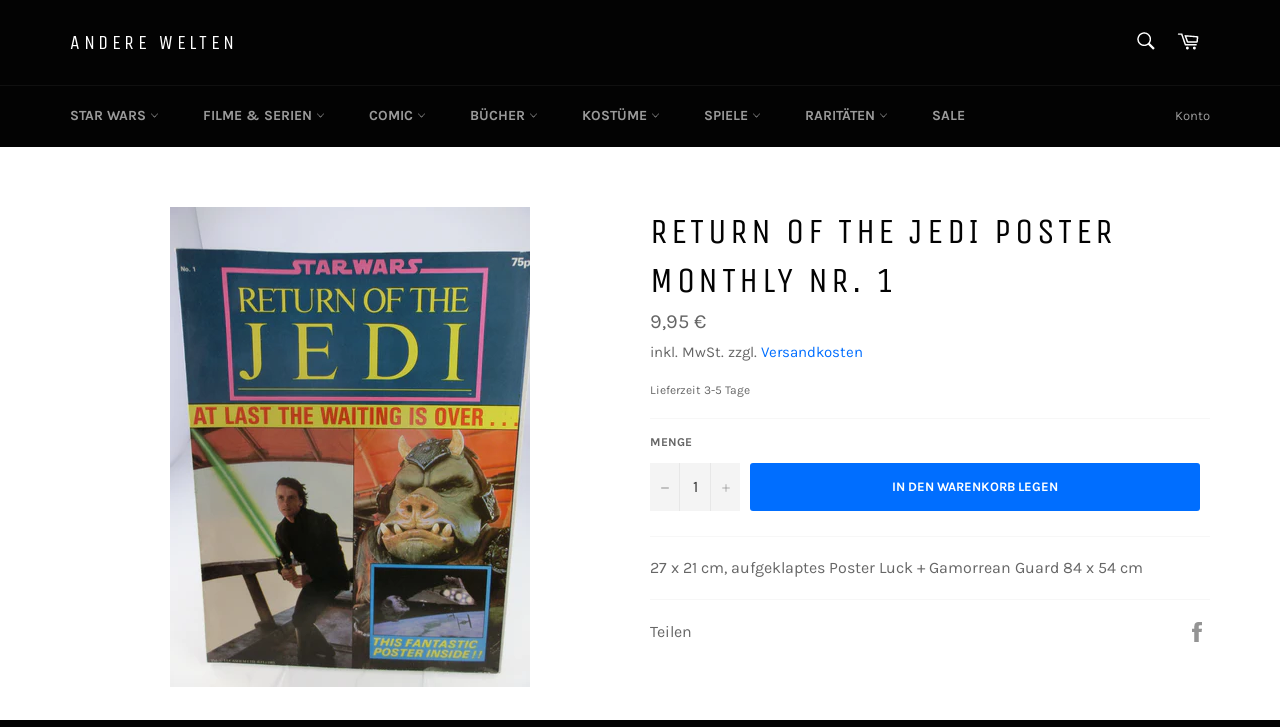

--- FILE ---
content_type: text/html; charset=utf-8
request_url: https://www.anderewelten.de/products/return-of-the-jedi-poster-monthly-nr-1
body_size: 100177
content:
<!doctype html>
<html class="no-js" lang="de">
<head>





    <script>
        var sDomain = location.host;

        /****** Start thirdPartyScriptDefinition ******/
        (function(){
            window.thirdPartyScriptDefinition = [
                {
                    "src" : "tricorder/trekkie.storefront",
                    "cookie" : "_shopify_y",
                    "provider" : sDomain,
                    "description" : "",
                    "expires" : 0,
                    "domain" : sDomain,
                    "declaration" : 1,
                    "group" : "shopify"
                },{
                    "src" : "facebook",
                    "cookie" : "fr",
                    "provider" : "facebook.com",
                    "description" : "",
                    "expires" : 7776000,
                    "domain" : "facebook.com",
                    "declaration" : 1,
                    "group" : "facebook"
                },{
                    "src" : "facebook",
                    "cookie" : "_fbp",
                    "provider" : sDomain,
                    "description" : "",
                    "expires" : 7776000,
                    "domain" : sDomain,
                    "declaration" : 1,
                    "group" : "facebook"
                }, {
                    "src" : "google-analytics.com",
                    "cookie" : "_ga",
                    "provider" : sDomain,
                    "description" : "",
                    "expires" : 63072000,
                    "domain" : sDomain,
                    "declaration" : 1,
                    "group" : "google"
                },{
                    "src" : "googletagmanager.com",
                    "cookie" : "_ga",
                    "provider" : sDomain,
                    "description" : "",
                    "expires" : 63072000,
                    "domain" : sDomain,
                    "declaration" : 1,
                    "group" : "google"
                },{
                    "src" : "googletagmanager.com",
                    "cookie" : "_gid",
                    "provider" : sDomain,
                    "description" : "",
                    "expires" : 86400,
                    "domain" : sDomain,
                    "declaration" : 1,
                    "group" : "google"
                },{
                    "src" : "googletagmanager.com",
                    "cookie" : "_gat",
                    "provider" : sDomain,
                    "description" : "",
                    "expires" : 86400,
                    "domain" : sDomain,
                    "declaration" : 1,
                    "group" : "google"
                },{
                    "src" : "googleadservices.com",
                    "cookie" : "_ga",
                    "provider" : sDomain,
                    "description" : "",
                    "expires" : 63072000,
                    "domain" : sDomain,
                    "declaration" : 1,
                    "group" : "google"
                }
            ]
        })();
        /****** End thirdPartyScriptDefinition ******/

        /**
################################## BEECLEVER GMBH KOBLENZ ###################################
##### Copyright (c) 2019-present, beeclever GmbH Koblenz DE, All rights reserved.       #####
##### THE SOFTWARE IS PROVIDED 'AS IS', WITHOUT WARRANTY OF ANY KIND, EXPRESS OR        #####
##### IMPLIED, INCLUDING BUT NOT LIMITED TO THE WARRANTIES OF MERCHANTABILITY, FITNESS  #####
##### FOR A PARTICULAR PURPOSE AND NONINFRINGEMENT. IN NO EVENT SHALL THE AUTHORS OR    #####
##### COPYRIGHT HOLDERS BE LIABLE FOR ANY CLAIM, DAMAGES OR OTHER LIABILITY, WHETHER    #####
##### IN AN ACTION OF CONTRACT, TORT OR OTHERWISE, ARISING FROM, OUT OF OR IN           #####
##### CONNECTION WITH THE SOFTWARE OR THE USE OR OTHER DEALINGS IN THE SOFTWARE.        #####
#############################################################################################

#####  !!!IMPORTANT!!! !!!IMPORTANT!!! !!!IMPORTANT!!! !!!IMPORTANT!!! !!!IMPORTANT!!!  #####
#####                                                                                   #####
##### The contents of this file may not be changed. If the app is updated, we reserve   #####
##### the right to change this file at any time. Possible changes on your part will     #####
##### then be automatically discarded.                                                  #####
#############################################################################################
*/
var GDPR_LC_versionNr=20200904172227;var GDPR_LC_ZLoad=function(){       var sDomain=location.host;var defaultDefinition=[{"src":"facebook","cookie":"fr","provider":"facebook.com","description":"","expires":7776000,"domain":"facebook.com","declaration":1,"group":"facebook"},{"src":"facebook","cookie":"_fbp","provider":sDomain,"description":"","expires":7776000,"domain":sDomain,"declaration":1,"group":"facebook"},{"src":"google-analytics.com","cookie":"_ga","provider":sDomain,"description":"","expires":63072000,"domain":sDomain,"declaration":1,"group":"google"},{"src":"googletagmanager.com","cookie":"_ga","provider":sDomain,"description":"","expires":63072000,"domain":sDomain,"declaration":1,"group":"google"},{"src":"googletagmanager.com","cookie":"_gid","provider":sDomain,"description":"","expires":86400,"domain":sDomain,"declaration":1,"group":"google"},{"src":"googletagmanager.com","cookie":"_gat","provider":sDomain,"description":"","expires":86400,"domain":sDomain,"declaration":1,"group":"google"},{"src":"googleadservices.com","cookie":"_ga","provider":sDomain,"description":"","expires":63072000,"domain":sDomain,"declaration":1,"group":"google"}];if(window.thirdPartyScriptDefinition===undefined){window.thirdPartyScriptDefinition=[];defaultDefinition.forEach(function(value){window.thirdPartyScriptDefinition.push(value)})}else{var exist=false;defaultDefinition.forEach(function(script){window.thirdPartyScriptDefinition.forEach(function(value){if(value.src===script.src&&value.cookie===script.cookie){exist=true}});if(!exist){window.thirdPartyScriptDefinition.push(script)}})} (function polyfill(){if(!Array.from){Array.from=(function(){var toStr=Object.prototype.toString;var isCallable=function(fn){return typeof fn==='function'||toStr.call(fn)==='[object Function]'};var toInteger=function(value){var number=Number(value);if(isNaN(number)){return 0} if(number===0||!isFinite(number)){return number} return(number>0?1:-1)*Math.floor(Math.abs(number))};var maxSafeInteger=Math.pow(2,53)-1;var toLength=function(value){var len=toInteger(value);return Math.min(Math.max(len,0),maxSafeInteger)};return function from(arrayLike){var C=this;var items=Object(arrayLike);if(arrayLike==null){throw new TypeError('Array.from requires an array-like object - not null or undefined')} var mapFn=arguments.length>1?arguments[1]:void undefined;var T;if(typeof mapFn!=='undefined'){if(!isCallable(mapFn)){throw new TypeError('Array.from: when provided, the second argument must be a function')} if(arguments.length>2){T=arguments[2]}} var len=toLength(items.length);var A=isCallable(C)?Object(new C(len)):new Array(len);var k=0;var kValue;while(k<len){kValue=items[k];if(mapFn){A[k]=typeof T==='undefined'?mapFn(kValue,k):mapFn.call(T,kValue,k)}else{A[k]=kValue} k+=1} A.length=len;return A}}())}})();window.BC_JSON_ObjectBypass={"_ab":{"description":"Used in connection with access to admin.","provider":"Shopify","recommendation":"0","editable":"false","deletable":"false","set":"0"},"_orig_referrer":{"description":"Used in connection with shopping cart.","provider":"Shopify","recommendation":"0","editable":"false","deletable":"false","set":"0"},"_landing_page":{"description":"Track landing pages.","provider":"Shopify","recommendation":"0","editable":"false","deletable":"false","set":"0"},"_secure_session_id":{"description":"Used in connection with navigation through a storefront.","provider":"Shopify","recommendation":"0","editable":"false","deletable":"false","set":"0"},"__cfduid":{"description":"The _cfduid cookie helps Cloudflare detect malicious visitors to our Customers’ websites and minimizes blocking legitimate users.","provider":"Cloudflare","recommendation":"0","editable":"false","deletable":"false","set":"0"},"Cart":{"description":"Used in connection with shopping cart.","provider":"Shopify","recommendation":"0","editable":"false","deletable":"false","set":"0"},"cart":{"description":"Used in connection with shopping cart.","provider":"Shopify","recommendation":"0","editable":"false","deletable":"false","set":"0"},"cart_sig":{"description":"Used in connection with checkout.","provider":"Shopify","recommendation":"0","editable":"false","deletable":"false","set":"0"},"cart_ts":{"description":"Used in connection with checkout.","provider":"Shopify","recommendation":"0","editable":"false","deletable":"false","set":"0"},"checkout_token":{"description":"Used in connection with checkout.","provider":"Shopify","recommendation":"0","editable":"false","deletable":"false","set":"0"},"Secret":{"description":"Used in connection with checkout.","provider":"Shopify","recommendation":"0","editable":"false","deletable":"false","set":"0"},"secure_customer_sig":{"description":"Used in connection with customer login.","provider":"Shopify","recommendation":"0","editable":"false","deletable":"false","set":"0"},"storefront_digest":{"description":"Used in connection with customer login.","provider":"Shopify","recommendation":"0","editable":"false","deletable":"false","set":"0"},"XSRF-TOKEN":{"description":"Used in connection with GDPR legal Cookie.","provider":"GDPR Legal Cookie","recommendation":"0","editable":"false","deletable":"false","set":"0"},"gdpr_legal_cookie_session":{"description":"Used in connection with GDPR legal Cookie.","provider":"GDPR Legal Cookie","recommendation":"0","editable":"false","deletable":"false","set":"0"},"_bc_c_set":{"description":"Used in connection with GDPR legal Cookie.","provider":"GDPR Legal Cookie","recommendation":"0","editable":"false","deletable":"false","set":"0","optIn":true,"live":"1"},"_s":{"description":"Shopify analytics.","provider":"Shopify","recommendation":"1","editable":"true","deletable":"false","set":"1"},"_shopify_fs":{"description":"Shopify analytics.","provider":"Shopify","recommendation":"1","editable":"true","deletable":"false","set":"1"},"_shopify_s":{"description":"Shopify analytics.","provider":"Shopify","recommendation":"1","editable":"true","deletable":"false","set":"1"},"_shopify_sa_p":{"description":"Shopify analytics relating to marketing \u0026 referrals.","provider":"Shopify","recommendation":"1","editable":"true","deletable":"false","set":"1"},"_shopify_sa_t":{"description":"Shopify analytics relating to marketing \u0026 referrals.","provider":"Shopify","recommendation":"1","editable":"true","deletable":"false","set":"1"},"Facebook Pixel":{"description":"Verwendung von Facebook Marketing Pixel","recommendation":"1","editable":"true","deletable":"true","set":"1"}};var shopifyCookies={'_s':!1,'_shopify_fs':!1,'_shopify_s':!1,'_shopify_y':!1,'_y':!1,'_shopify_sa_p':!1,'_shopify_sa_t':!1,'_shopify_uniq':!1,'_shopify_visit':!1,'tracked_start_checkout':!1,'bc_trekkie_fbp_custom':!1};function setBC_GDPR_LEGAL_custom_cookies(){window['BC_GDPR_LEGAL_custom_cookies']=window['BC_GDPR_LEGAL_custom_cookies']||{};window['BC_GDPR_LEGAL_custom_cookies']['list']=window['BC_GDPR_LEGAL_custom_cookies']['list']||{};if('GDPR_legal_cookie'in localStorage){window['BC_GDPR_LEGAL_custom_cookies']['list']=JSON.parse(window.localStorage.getItem('GDPR_legal_cookie'))}};setBC_GDPR_LEGAL_custom_cookies();(function(){var hasConsent=!1;Array.from(Object.keys(window['BC_GDPR_LEGAL_custom_cookies']['list'])).forEach(function(c){if(shopifyCookies.hasOwnProperty(c)&&window['BC_GDPR_LEGAL_custom_cookies']['list'][c].userSetting){hasConsent=!0}});var wt=window.trekkie,ws=window.ShopifyAnalytics;if(!hasConsent&&wt!==undefined){wt=[],wt.integrations=wt.integrations||!0,ws=ws.lib=ws.meta=ws.meta.page={},ws.lib.track=function(){}}})();window.BC_GDPR_2ce3a13160348f524c8cc9={'google':[            ],    'facebook':"271192887207165",  '_bc_c_set':'customScript','customScriptsSRC':[]};window.bc_tagManagerTasks={"bc_tgm_aw":"google","bc_tgm_gtm":"google","bc_tgm_ua":"google","bc_tgm_fbp":"facebook","any":"any","_bc_c_set":"customScript"};var wl=whiteList=["recaptcha","notifications.google"];var GDPR_LC_scriptPath='gdpr-legal-cookie.beeclever.app';if(window.GDPR_LC_Beta_activate!==undefined&&window.GDPR_LC_Beta_activate){GDPR_LC_scriptPath='cookieapp-staging.beeclever.app'} wl.push(GDPR_LC_scriptPath);   var checkIsBlackListed=function(src){setBC_GDPR_LEGAL_custom_cookies();if(src===null){return null} if(!!window.TrustedScriptURL&&src instanceof TrustedScriptURL){src=src.toString()} var r=!1;for(var x=thirdPartyScriptDefinition.length-1;x>=0;x--){var bSrc=thirdPartyScriptDefinition[x]['src'];if(src.indexOf(bSrc)!==-1&&src.toLowerCase().indexOf('jquery')===-1){r=x}} wl.forEach(function(wSrc){if(src.indexOf(wSrc)!==-1){r=false}});if(r!==false){function getTCookieName(name,index){var tCookieObject=thirdPartyScriptDefinition[index];if(tCookieObject!==undefined){var cookies=[];thirdPartyScriptDefinition.forEach(function(cookie){if(cookie['src']===tCookieObject['src']){cookies.push(cookie)}});var tCookieName=tCookieObject['cookie'];if(tCookieObject['domain']!==document.location.host){tCookieName=tCookieObject['cookie']+'$%bc%$'+tCookieObject['domain']} if(tCookieName===name&&tCookieObject['domain']===window['BC_GDPR_LEGAL_custom_cookies']['list'][name]['domain']){if(window['BC_GDPR_LEGAL_custom_cookies']['list'][name]['userSetting']){index=!1}} cookies.forEach(function(cookie){if(window['BC_GDPR_LEGAL_custom_cookies']['list'][cookie['cookie']]!==undefined&&window['BC_GDPR_LEGAL_custom_cookies']['list'][cookie['cookie']]['userSetting']){index=!1}});return index} return!1};var cookieListKeys=Array.from(Object.keys(window['BC_GDPR_LEGAL_custom_cookies']['list']));if(cookieListKeys.length>0){Array.from(Object.keys(window['BC_GDPR_LEGAL_custom_cookies']['list'])).forEach(function(cookieName){r=getTCookieName(cookieName.toString(),r)})}else{for(var x=thirdPartyScriptDefinition.length-1;x>=0;x--){var tCookie=thirdPartyScriptDefinition[x];if(src.indexOf(tCookie['src'])!==-1){r=tCookie['cookie']+'$%bc%$'+tCookie['domain']}} return r}} return r};document.createElement=function(create){return function(){var ret=create.apply(this,arguments);if(ret.tagName.toLowerCase()==="script"){} Object.defineProperty(ret,'src',{get:function(){return this.getAttribute('src')},set:function(v){var blackListed=checkIsBlackListed(v);var fName=!1;try{create.arguments}catch(e){var caller=e.stack.split('\n');var x=0;for(;x<caller.length;x++){caller[x]=caller[x].trim();caller[x]=caller[x].replace('at ','');caller[x]=caller[x].substr(0,caller[x].indexOf(' '));caller[x]=caller[x].replace('Array.','')} for(;x>=0;x--){if(caller[x]==='ICS'&&x>0){if(caller[x-1]in window['BC_GDPR_LEGAL_custom_cookies']['list']){fName=caller[x-1]}}}} if(fName===!1&&blackListed!==!1){this.setAttribute('type','javascript/blocked');this.setAttribute('cookie',blackListed)} if(fName){this.setAttribute("data-callerName",fName)} this.setAttribute('src',v);return!0}});return ret}}(document.createElement);(function(){window.scriptElementsHidden=window.scriptElementsHidden||[];window.callbackFunc=function(elem,args){for(var x=0;x<elem.length;x++){if(elem[x]===null||elem[x]===undefined||elem[x]['nodeName']===undefined){return} if(elem[x]['nodeName'].toLowerCase()=='script'){if(elem[x].hasAttribute('src')&&elem[x].getAttribute('src').indexOf('.beeclever.app/')!==-1){if(document.querySelector('[src="https://cookieapp-staging.beeclever.app/js/get-script.php"]')!==null){elem[x]=document.createElement('script');elem[x].setAttribute('bc_empty_script_tag','')}} if(elem[x]['type']=='javascript/blocked'){window.scriptElementsHidden.push(elem[x]);elem[x]=document.createElement('script');elem[x].setAttribute('bc_empty_script_tag','')}}}};window._a=Element.prototype.appendChild;Element.prototype.appendChild=function(){window.callbackFunc.call(this,arguments);return window._a.apply(this,arguments)};window._b=Element.prototype.append;Element.prototype.append=function(){window.callbackFunc.call(this,arguments);return window._b.apply(this,arguments)};window._c=Element.prototype.insertBefore;Element.prototype.insertBefore=function(){window.callbackFunc.call(this,arguments);return window._c.apply(this,arguments)};window._d=Element.prototype.replaceChild;Element.prototype.replaceChild=function(){window.callbackFunc.call(this,arguments);return window._d.apply(this,arguments)};window._e=Element.prototype.insertNode;Element.prototype.insertNode=function(){window.callbackFunc.call(this,arguments);return window._e.apply(this,arguments)}})();if(!window.msCrypto){Array.from(document.head.querySelectorAll('[bc_empty_script_tag=""]')).forEach(function(script){script.remove()})}};if(window.GDPR_LC_ZLoad_loaded===undefined){GDPR_LC_ZLoad();window.GDPR_LC_ZLoad_loaded=true}


        

        var customCookies = {
            "testCookie" : true
        };

        function BC_GDPR_CustomScriptForShop () {
            return [

                function testCookie () {
                    // your additional script
                }

                
            ];
        }

    </script>


  <meta charset="utf-8">
  <meta http-equiv="X-UA-Compatible" content="IE=edge,chrome=1">
  <meta name="viewport" content="width=device-width,initial-scale=1">
  <meta name="theme-color" content="#030303">
  
  <meta name="facebook-domain-verification" content="pxa0qjk7z7vfqabolvo65sk1oa7xqi" />
  
    <link rel="shortcut icon" href="//www.anderewelten.de/cdn/shop/files/Unbenannt-2_32x32.png?v=1613760656" type="image/png">
  
  <link rel="canonical" href="https://www.anderewelten.de/products/return-of-the-jedi-poster-monthly-nr-1">
  <title>
  Return of the Jedi Poster monthly Nr. 1 &ndash; Andere Welten 
  </title>
  
    <meta name="description" content="27 x 21 cm, aufgeklaptes Poster Luck + Gamorrean Guard 84 x 54 cm">
  
  <!-- /snippets/social-meta-tags.liquid -->




<meta property="og:site_name" content="Andere Welten ">
<meta property="og:url" content="https://www.anderewelten.de/products/return-of-the-jedi-poster-monthly-nr-1">
<meta property="og:title" content="Return of the Jedi Poster monthly Nr. 1">
<meta property="og:type" content="product">
<meta property="og:description" content="27 x 21 cm, aufgeklaptes Poster Luck + Gamorrean Guard 84 x 54 cm">

  <meta property="og:price:amount" content="9,95">
  <meta property="og:price:currency" content="EUR">

<meta property="og:image" content="http://www.anderewelten.de/cdn/shop/files/CIMG3256_1200x1200.jpg?v=1704990300">
<meta property="og:image:secure_url" content="https://www.anderewelten.de/cdn/shop/files/CIMG3256_1200x1200.jpg?v=1704990300">


<meta name="twitter:card" content="summary_large_image">
<meta name="twitter:title" content="Return of the Jedi Poster monthly Nr. 1">
<meta name="twitter:description" content="27 x 21 cm, aufgeklaptes Poster Luck + Gamorrean Guard 84 x 54 cm">

  <script>
    document.documentElement.className = document.documentElement.className.replace('no-js', 'js');
  </script>
  <link href="//www.anderewelten.de/cdn/shop/t/2/assets/theme.scss.css?v=106372567978664594091762625336" rel="stylesheet" type="text/css" media="all" />
  <script>
    window.theme = window.theme || {};
    theme.strings = {
      stockAvailable: "1 übrig",
      addToCart: "In den Warenkorb legen",
      soldOut: "Ausverkauft",
      unavailable: "Nicht verfügbar",
      noStockAvailable: "Der Artikel konnte nicht in Ihren Warenkorb gelegt werden, da nicht genug Einheiten auf Lager sind.",
      willNotShipUntil: "Wird nach dem [date] versendet",
      willBeInStockAfter: "Wird nach dem [date] auf Lager sein",
      totalCartDiscount: "Sie sparen [savings]",
      addressError: "Kann die Adresse nicht finden",
      addressNoResults: "Keine Ergebnisse für diese Adresse",
      addressQueryLimit: "Sie haben die Nutzungsgrenze der Google-API überschritten. Sie sollten über ein Upgrade auf einen \u003ca href=\"https:\/\/developers.google.com\/maps\/premium\/usage-limits\"\u003ePremium-Plan\u003c\/a\u003e nachdenken.",
      authError: "Es gab ein Problem bei Google Maps API Konto zu authentifizieren.",
      slideNumber: "Folie [slide_number], aktuell"
    };
  </script>
  <script src="//www.anderewelten.de/cdn/shop/t/2/assets/lazysizes.min.js?v=56045284683979784691583578813" async="async"></script>
  
  <script src="//www.anderewelten.de/cdn/shop/t/2/assets/vendor.js?v=59352919779726365461583578815" defer="defer"></script>
  
    <script>
      window.theme = window.theme || {};
      theme.moneyFormat = "{{ amount_with_comma_separator }} €";
    </script>
  
  <script src="//www.anderewelten.de/cdn/shop/t/2/assets/theme.js?v=6835833555623122051587923254" defer="defer"></script>
  <script src="https://smarteucookiebanner.upsell-apps.com/gdpr_adapter.js?shop=andere-welten.myshopify.com" type="application/javascript"></script>
  <script>window.performance && window.performance.mark && window.performance.mark('shopify.content_for_header.start');</script><meta id="shopify-digital-wallet" name="shopify-digital-wallet" content="/34964439180/digital_wallets/dialog">
<meta name="shopify-checkout-api-token" content="9ca7edf773b910763aa741539a7071a1">
<meta id="in-context-paypal-metadata" data-shop-id="34964439180" data-venmo-supported="false" data-environment="production" data-locale="de_DE" data-paypal-v4="true" data-currency="EUR">
<link rel="alternate" type="application/json+oembed" href="https://www.anderewelten.de/products/return-of-the-jedi-poster-monthly-nr-1.oembed">
<script async="async" src="/checkouts/internal/preloads.js?locale=de-DE"></script>
<script id="shopify-features" type="application/json">{"accessToken":"9ca7edf773b910763aa741539a7071a1","betas":["rich-media-storefront-analytics"],"domain":"www.anderewelten.de","predictiveSearch":true,"shopId":34964439180,"locale":"de"}</script>
<script>var Shopify = Shopify || {};
Shopify.shop = "andere-welten.myshopify.com";
Shopify.locale = "de";
Shopify.currency = {"active":"EUR","rate":"1.0"};
Shopify.country = "DE";
Shopify.theme = {"name":"Venture","id":90262864012,"schema_name":"Venture","schema_version":"11.0.7","theme_store_id":775,"role":"main"};
Shopify.theme.handle = "null";
Shopify.theme.style = {"id":null,"handle":null};
Shopify.cdnHost = "www.anderewelten.de/cdn";
Shopify.routes = Shopify.routes || {};
Shopify.routes.root = "/";</script>
<script type="module">!function(o){(o.Shopify=o.Shopify||{}).modules=!0}(window);</script>
<script>!function(o){function n(){var o=[];function n(){o.push(Array.prototype.slice.apply(arguments))}return n.q=o,n}var t=o.Shopify=o.Shopify||{};t.loadFeatures=n(),t.autoloadFeatures=n()}(window);</script>
<script id="shop-js-analytics" type="application/json">{"pageType":"product"}</script>
<script defer="defer" async type="module" src="//www.anderewelten.de/cdn/shopifycloud/shop-js/modules/v2/client.init-shop-cart-sync_kxAhZfSm.de.esm.js"></script>
<script defer="defer" async type="module" src="//www.anderewelten.de/cdn/shopifycloud/shop-js/modules/v2/chunk.common_5BMd6ono.esm.js"></script>
<script type="module">
  await import("//www.anderewelten.de/cdn/shopifycloud/shop-js/modules/v2/client.init-shop-cart-sync_kxAhZfSm.de.esm.js");
await import("//www.anderewelten.de/cdn/shopifycloud/shop-js/modules/v2/chunk.common_5BMd6ono.esm.js");

  window.Shopify.SignInWithShop?.initShopCartSync?.({"fedCMEnabled":true,"windoidEnabled":true});

</script>
<script id="__st">var __st={"a":34964439180,"offset":3600,"reqid":"88bf54e3-a453-430f-9d97-b1c4c45f6f9f-1769010661","pageurl":"www.anderewelten.de\/products\/return-of-the-jedi-poster-monthly-nr-1","u":"6998c35344b6","p":"product","rtyp":"product","rid":8565023834380};</script>
<script>window.ShopifyPaypalV4VisibilityTracking = true;</script>
<script id="captcha-bootstrap">!function(){'use strict';const t='contact',e='account',n='new_comment',o=[[t,t],['blogs',n],['comments',n],[t,'customer']],c=[[e,'customer_login'],[e,'guest_login'],[e,'recover_customer_password'],[e,'create_customer']],r=t=>t.map((([t,e])=>`form[action*='/${t}']:not([data-nocaptcha='true']) input[name='form_type'][value='${e}']`)).join(','),a=t=>()=>t?[...document.querySelectorAll(t)].map((t=>t.form)):[];function s(){const t=[...o],e=r(t);return a(e)}const i='password',u='form_key',d=['recaptcha-v3-token','g-recaptcha-response','h-captcha-response',i],f=()=>{try{return window.sessionStorage}catch{return}},m='__shopify_v',_=t=>t.elements[u];function p(t,e,n=!1){try{const o=window.sessionStorage,c=JSON.parse(o.getItem(e)),{data:r}=function(t){const{data:e,action:n}=t;return t[m]||n?{data:e,action:n}:{data:t,action:n}}(c);for(const[e,n]of Object.entries(r))t.elements[e]&&(t.elements[e].value=n);n&&o.removeItem(e)}catch(o){console.error('form repopulation failed',{error:o})}}const l='form_type',E='cptcha';function T(t){t.dataset[E]=!0}const w=window,h=w.document,L='Shopify',v='ce_forms',y='captcha';let A=!1;((t,e)=>{const n=(g='f06e6c50-85a8-45c8-87d0-21a2b65856fe',I='https://cdn.shopify.com/shopifycloud/storefront-forms-hcaptcha/ce_storefront_forms_captcha_hcaptcha.v1.5.2.iife.js',D={infoText:'Durch hCaptcha geschützt',privacyText:'Datenschutz',termsText:'Allgemeine Geschäftsbedingungen'},(t,e,n)=>{const o=w[L][v],c=o.bindForm;if(c)return c(t,g,e,D).then(n);var r;o.q.push([[t,g,e,D],n]),r=I,A||(h.body.append(Object.assign(h.createElement('script'),{id:'captcha-provider',async:!0,src:r})),A=!0)});var g,I,D;w[L]=w[L]||{},w[L][v]=w[L][v]||{},w[L][v].q=[],w[L][y]=w[L][y]||{},w[L][y].protect=function(t,e){n(t,void 0,e),T(t)},Object.freeze(w[L][y]),function(t,e,n,w,h,L){const[v,y,A,g]=function(t,e,n){const i=e?o:[],u=t?c:[],d=[...i,...u],f=r(d),m=r(i),_=r(d.filter((([t,e])=>n.includes(e))));return[a(f),a(m),a(_),s()]}(w,h,L),I=t=>{const e=t.target;return e instanceof HTMLFormElement?e:e&&e.form},D=t=>v().includes(t);t.addEventListener('submit',(t=>{const e=I(t);if(!e)return;const n=D(e)&&!e.dataset.hcaptchaBound&&!e.dataset.recaptchaBound,o=_(e),c=g().includes(e)&&(!o||!o.value);(n||c)&&t.preventDefault(),c&&!n&&(function(t){try{if(!f())return;!function(t){const e=f();if(!e)return;const n=_(t);if(!n)return;const o=n.value;o&&e.removeItem(o)}(t);const e=Array.from(Array(32),(()=>Math.random().toString(36)[2])).join('');!function(t,e){_(t)||t.append(Object.assign(document.createElement('input'),{type:'hidden',name:u})),t.elements[u].value=e}(t,e),function(t,e){const n=f();if(!n)return;const o=[...t.querySelectorAll(`input[type='${i}']`)].map((({name:t})=>t)),c=[...d,...o],r={};for(const[a,s]of new FormData(t).entries())c.includes(a)||(r[a]=s);n.setItem(e,JSON.stringify({[m]:1,action:t.action,data:r}))}(t,e)}catch(e){console.error('failed to persist form',e)}}(e),e.submit())}));const S=(t,e)=>{t&&!t.dataset[E]&&(n(t,e.some((e=>e===t))),T(t))};for(const o of['focusin','change'])t.addEventListener(o,(t=>{const e=I(t);D(e)&&S(e,y())}));const B=e.get('form_key'),M=e.get(l),P=B&&M;t.addEventListener('DOMContentLoaded',(()=>{const t=y();if(P)for(const e of t)e.elements[l].value===M&&p(e,B);[...new Set([...A(),...v().filter((t=>'true'===t.dataset.shopifyCaptcha))])].forEach((e=>S(e,t)))}))}(h,new URLSearchParams(w.location.search),n,t,e,['guest_login'])})(!0,!0)}();</script>
<script integrity="sha256-4kQ18oKyAcykRKYeNunJcIwy7WH5gtpwJnB7kiuLZ1E=" data-source-attribution="shopify.loadfeatures" defer="defer" src="//www.anderewelten.de/cdn/shopifycloud/storefront/assets/storefront/load_feature-a0a9edcb.js" crossorigin="anonymous"></script>
<script data-source-attribution="shopify.dynamic_checkout.dynamic.init">var Shopify=Shopify||{};Shopify.PaymentButton=Shopify.PaymentButton||{isStorefrontPortableWallets:!0,init:function(){window.Shopify.PaymentButton.init=function(){};var t=document.createElement("script");t.src="https://www.anderewelten.de/cdn/shopifycloud/portable-wallets/latest/portable-wallets.de.js",t.type="module",document.head.appendChild(t)}};
</script>
<script data-source-attribution="shopify.dynamic_checkout.buyer_consent">
  function portableWalletsHideBuyerConsent(e){var t=document.getElementById("shopify-buyer-consent"),n=document.getElementById("shopify-subscription-policy-button");t&&n&&(t.classList.add("hidden"),t.setAttribute("aria-hidden","true"),n.removeEventListener("click",e))}function portableWalletsShowBuyerConsent(e){var t=document.getElementById("shopify-buyer-consent"),n=document.getElementById("shopify-subscription-policy-button");t&&n&&(t.classList.remove("hidden"),t.removeAttribute("aria-hidden"),n.addEventListener("click",e))}window.Shopify?.PaymentButton&&(window.Shopify.PaymentButton.hideBuyerConsent=portableWalletsHideBuyerConsent,window.Shopify.PaymentButton.showBuyerConsent=portableWalletsShowBuyerConsent);
</script>
<script data-source-attribution="shopify.dynamic_checkout.cart.bootstrap">document.addEventListener("DOMContentLoaded",(function(){function t(){return document.querySelector("shopify-accelerated-checkout-cart, shopify-accelerated-checkout")}if(t())Shopify.PaymentButton.init();else{new MutationObserver((function(e,n){t()&&(Shopify.PaymentButton.init(),n.disconnect())})).observe(document.body,{childList:!0,subtree:!0})}}));
</script>
<link id="shopify-accelerated-checkout-styles" rel="stylesheet" media="screen" href="https://www.anderewelten.de/cdn/shopifycloud/portable-wallets/latest/accelerated-checkout-backwards-compat.css" crossorigin="anonymous">
<style id="shopify-accelerated-checkout-cart">
        #shopify-buyer-consent {
  margin-top: 1em;
  display: inline-block;
  width: 100%;
}

#shopify-buyer-consent.hidden {
  display: none;
}

#shopify-subscription-policy-button {
  background: none;
  border: none;
  padding: 0;
  text-decoration: underline;
  font-size: inherit;
  cursor: pointer;
}

#shopify-subscription-policy-button::before {
  box-shadow: none;
}

      </style>

<script>window.performance && window.performance.mark && window.performance.mark('shopify.content_for_header.end');</script>
  <meta name="google-site-verification" content="mTJP9GsL9HL5g0E8HxOGjiEGsJIPxypEIC79eYJ7bHg" />
<!-- BEGIN app block: shopify://apps/complianz-gdpr-cookie-consent/blocks/bc-block/e49729f0-d37d-4e24-ac65-e0e2f472ac27 -->

    
    
<link id='complianz-css' rel="stylesheet" href=https://cdn.shopify.com/extensions/019be05e-f673-7a8f-bd4e-ed0da9930f96/gdpr-legal-cookie-75/assets/complainz.css media="print" onload="this.media='all'">
    <style>
        #Compliance-iframe.Compliance-iframe-branded > div.purposes-header,
        #Compliance-iframe.Compliance-iframe-branded > div.cmplc-cmp-header,
        #purposes-container > div.purposes-header,
        #Compliance-cs-banner .Compliance-cs-brand {
            background-color: #FFFFFF !important;
            color: #0A0A0A!important;
        }
        #Compliance-iframe.Compliance-iframe-branded .purposes-header .cmplc-btn-cp ,
        #Compliance-iframe.Compliance-iframe-branded .purposes-header .cmplc-btn-cp:hover,
        #Compliance-iframe.Compliance-iframe-branded .purposes-header .cmplc-btn-back:hover  {
            background-color: #ffffff !important;
            opacity: 1 !important;
        }
        #Compliance-cs-banner .cmplc-toggle .cmplc-toggle-label {
            color: #FFFFFF!important;
        }
        #Compliance-iframe.Compliance-iframe-branded .purposes-header .cmplc-btn-cp:hover,
        #Compliance-iframe.Compliance-iframe-branded .purposes-header .cmplc-btn-back:hover {
            background-color: #0A0A0A!important;
            color: #FFFFFF!important;
        }
        #Compliance-cs-banner #Compliance-cs-title {
            font-size: 14px !important;
        }
        #Compliance-cs-banner .Compliance-cs-content,
        #Compliance-cs-title,
        .cmplc-toggle-checkbox.granular-control-checkbox span {
            background-color: #FFFFFF !important;
            color: #0A0A0A !important;
            font-size: 14px !important;
        }
        #Compliance-cs-banner .Compliance-cs-close-btn {
            font-size: 14px !important;
            background-color: #FFFFFF !important;
        }
        #Compliance-cs-banner .Compliance-cs-opt-group {
            color: #FFFFFF !important;
        }
        #Compliance-cs-banner .Compliance-cs-opt-group button,
        .Compliance-alert button.Compliance-button-cancel {
            background-color: #007BBC!important;
            color: #FFFFFF!important;
        }
        #Compliance-cs-banner .Compliance-cs-opt-group button.Compliance-cs-accept-btn,
        #Compliance-cs-banner .Compliance-cs-opt-group button.Compliance-cs-btn-primary,
        .Compliance-alert button.Compliance-button-confirm {
            background-color: #007BBC !important;
            color: #FFFFFF !important;
        }
        #Compliance-cs-banner .Compliance-cs-opt-group button.Compliance-cs-reject-btn {
            background-color: #007BBC!important;
            color: #FFFFFF!important;
        }

        #Compliance-cs-banner .Compliance-banner-content button {
            cursor: pointer !important;
            color: currentColor !important;
            text-decoration: underline !important;
            border: none !important;
            background-color: transparent !important;
            font-size: 100% !important;
            padding: 0 !important;
        }

        #Compliance-cs-banner .Compliance-cs-opt-group button {
            border-radius: 4px !important;
            padding-block: 10px !important;
        }
        @media (min-width: 640px) {
            #Compliance-cs-banner.Compliance-cs-default-floating:not(.Compliance-cs-top):not(.Compliance-cs-center) .Compliance-cs-container, #Compliance-cs-banner.Compliance-cs-default-floating:not(.Compliance-cs-bottom):not(.Compliance-cs-center) .Compliance-cs-container, #Compliance-cs-banner.Compliance-cs-default-floating.Compliance-cs-center:not(.Compliance-cs-top):not(.Compliance-cs-bottom) .Compliance-cs-container {
                width: 560px !important;
            }
            #Compliance-cs-banner.Compliance-cs-default-floating:not(.Compliance-cs-top):not(.Compliance-cs-center) .Compliance-cs-opt-group, #Compliance-cs-banner.Compliance-cs-default-floating:not(.Compliance-cs-bottom):not(.Compliance-cs-center) .Compliance-cs-opt-group, #Compliance-cs-banner.Compliance-cs-default-floating.Compliance-cs-center:not(.Compliance-cs-top):not(.Compliance-cs-bottom) .Compliance-cs-opt-group {
                flex-direction: row !important;
            }
            #Compliance-cs-banner .Compliance-cs-opt-group button:not(:last-of-type),
            #Compliance-cs-banner .Compliance-cs-opt-group button {
                margin-right: 4px !important;
            }
            #Compliance-cs-banner .Compliance-cs-container .Compliance-cs-brand {
                position: absolute !important;
                inset-block-start: 6px;
            }
        }
        #Compliance-cs-banner.Compliance-cs-default-floating:not(.Compliance-cs-top):not(.Compliance-cs-center) .Compliance-cs-opt-group > div, #Compliance-cs-banner.Compliance-cs-default-floating:not(.Compliance-cs-bottom):not(.Compliance-cs-center) .Compliance-cs-opt-group > div, #Compliance-cs-banner.Compliance-cs-default-floating.Compliance-cs-center:not(.Compliance-cs-top):not(.Compliance-cs-bottom) .Compliance-cs-opt-group > div {
            flex-direction: row-reverse;
            width: 100% !important;
        }

        .Compliance-cs-brand-badge-outer, .Compliance-cs-brand-badge, #Compliance-cs-banner.Compliance-cs-default-floating.Compliance-cs-bottom .Compliance-cs-brand-badge-outer,
        #Compliance-cs-banner.Compliance-cs-default.Compliance-cs-bottom .Compliance-cs-brand-badge-outer,
        #Compliance-cs-banner.Compliance-cs-default:not(.Compliance-cs-left) .Compliance-cs-brand-badge-outer,
        #Compliance-cs-banner.Compliance-cs-default-floating:not(.Compliance-cs-left) .Compliance-cs-brand-badge-outer {
            display: none !important
        }

        #Compliance-cs-banner:not(.Compliance-cs-top):not(.Compliance-cs-bottom) .Compliance-cs-container.Compliance-cs-themed {
            flex-direction: row !important;
        }

        #Compliance-cs-banner #Compliance-cs-title,
        #Compliance-cs-banner #Compliance-cs-custom-title {
            justify-self: center !important;
            font-size: 14px !important;
            font-family: -apple-system,sans-serif !important;
            margin-inline: auto !important;
            width: 55% !important;
            text-align: center;
            font-weight: 600;
            visibility: unset;
        }

        @media (max-width: 640px) {
            #Compliance-cs-banner #Compliance-cs-title,
            #Compliance-cs-banner #Compliance-cs-custom-title {
                display: block;
            }
        }

        #Compliance-cs-banner .Compliance-cs-brand img {
            max-width: 110px !important;
            min-height: 32px !important;
        }
        #Compliance-cs-banner .Compliance-cs-container .Compliance-cs-brand {
            background: none !important;
            padding: 0px !important;
            margin-block-start:10px !important;
            margin-inline-start:16px !important;
        }

        #Compliance-cs-banner .Compliance-cs-opt-group button {
            padding-inline: 4px !important;
        }

    </style>
    
    
    
    

    <script type="text/javascript">
        function loadScript(src) {
            return new Promise((resolve, reject) => {
                const s = document.createElement("script");
                s.src = src;
                s.charset = "UTF-8";
                s.onload = resolve;
                s.onerror = reject;
                document.head.appendChild(s);
            });
        }

        function filterGoogleConsentModeURLs(domainsArray) {
            const googleConsentModeComplianzURls = [
                // 197, # Google Tag Manager:
                {"domain":"s.www.googletagmanager.com", "path":""},
                {"domain":"www.tagmanager.google.com", "path":""},
                {"domain":"www.googletagmanager.com", "path":""},
                {"domain":"googletagmanager.com", "path":""},
                {"domain":"tagassistant.google.com", "path":""},
                {"domain":"tagmanager.google.com", "path":""},

                // 2110, # Google Analytics 4:
                {"domain":"www.analytics.google.com", "path":""},
                {"domain":"www.google-analytics.com", "path":""},
                {"domain":"ssl.google-analytics.com", "path":""},
                {"domain":"google-analytics.com", "path":""},
                {"domain":"analytics.google.com", "path":""},
                {"domain":"region1.google-analytics.com", "path":""},
                {"domain":"region1.analytics.google.com", "path":""},
                {"domain":"*.google-analytics.com", "path":""},
                {"domain":"www.googletagmanager.com", "path":"/gtag/js?id=G"},
                {"domain":"googletagmanager.com", "path":"/gtag/js?id=UA"},
                {"domain":"www.googletagmanager.com", "path":"/gtag/js?id=UA"},
                {"domain":"googletagmanager.com", "path":"/gtag/js?id=G"},

                // 177, # Google Ads conversion tracking:
                {"domain":"googlesyndication.com", "path":""},
                {"domain":"media.admob.com", "path":""},
                {"domain":"gmodules.com", "path":""},
                {"domain":"ad.ytsa.net", "path":""},
                {"domain":"dartmotif.net", "path":""},
                {"domain":"dmtry.com", "path":""},
                {"domain":"go.channelintelligence.com", "path":""},
                {"domain":"googleusercontent.com", "path":""},
                {"domain":"googlevideo.com", "path":""},
                {"domain":"gvt1.com", "path":""},
                {"domain":"links.channelintelligence.com", "path":""},
                {"domain":"obrasilinteirojoga.com.br", "path":""},
                {"domain":"pcdn.tcgmsrv.net", "path":""},
                {"domain":"rdr.tag.channelintelligence.com", "path":""},
                {"domain":"static.googleadsserving.cn", "path":""},
                {"domain":"studioapi.doubleclick.com", "path":""},
                {"domain":"teracent.net", "path":""},
                {"domain":"ttwbs.channelintelligence.com", "path":""},
                {"domain":"wtb.channelintelligence.com", "path":""},
                {"domain":"youknowbest.com", "path":""},
                {"domain":"doubleclick.net", "path":""},
                {"domain":"redirector.gvt1.com", "path":""},

                //116, # Google Ads Remarketing
                {"domain":"googlesyndication.com", "path":""},
                {"domain":"media.admob.com", "path":""},
                {"domain":"gmodules.com", "path":""},
                {"domain":"ad.ytsa.net", "path":""},
                {"domain":"dartmotif.net", "path":""},
                {"domain":"dmtry.com", "path":""},
                {"domain":"go.channelintelligence.com", "path":""},
                {"domain":"googleusercontent.com", "path":""},
                {"domain":"googlevideo.com", "path":""},
                {"domain":"gvt1.com", "path":""},
                {"domain":"links.channelintelligence.com", "path":""},
                {"domain":"obrasilinteirojoga.com.br", "path":""},
                {"domain":"pcdn.tcgmsrv.net", "path":""},
                {"domain":"rdr.tag.channelintelligence.com", "path":""},
                {"domain":"static.googleadsserving.cn", "path":""},
                {"domain":"studioapi.doubleclick.com", "path":""},
                {"domain":"teracent.net", "path":""},
                {"domain":"ttwbs.channelintelligence.com", "path":""},
                {"domain":"wtb.channelintelligence.com", "path":""},
                {"domain":"youknowbest.com", "path":""},
                {"domain":"doubleclick.net", "path":""},
                {"domain":"redirector.gvt1.com", "path":""}
            ];

            if (!Array.isArray(domainsArray)) { 
                return [];
            }

            const blockedPairs = new Map();
            for (const rule of googleConsentModeComplianzURls) {
                if (!blockedPairs.has(rule.domain)) {
                    blockedPairs.set(rule.domain, new Set());
                }
                blockedPairs.get(rule.domain).add(rule.path);
            }

            return domainsArray.filter(item => {
                const paths = blockedPairs.get(item.d);
                return !(paths && paths.has(item.p));
            });
        }

        function setupAutoblockingByDomain() {
            // autoblocking by domain
            const autoblockByDomainArray = [];
            const prefixID = '10000' // to not get mixed with real metis ids
            let cmpBlockerDomains = []
            let cmpCmplcVendorsPurposes = {}
            let counter = 1
            for (const object of autoblockByDomainArray) {
                cmpBlockerDomains.push({
                    d: object.d,
                    p: object.path,
                    v: prefixID + counter,
                });
                counter++;
            }
            
            counter = 1
            for (const object of autoblockByDomainArray) {
                cmpCmplcVendorsPurposes[prefixID + counter] = object?.p ?? '1';
                counter++;
            }

            Object.defineProperty(window, "cmp_cmplc_vendors_purposes", {
                get() {
                    return cmpCmplcVendorsPurposes;
                },
                set(value) {
                    cmpCmplcVendorsPurposes = { ...cmpCmplcVendorsPurposes, ...value };
                }
            });
            const basicGmc = true;


            Object.defineProperty(window, "cmp_importblockerdomains", {
                get() {
                    if (basicGmc) {
                        return filterGoogleConsentModeURLs(cmpBlockerDomains);
                    }
                    return cmpBlockerDomains;
                },
                set(value) {
                    cmpBlockerDomains = [ ...cmpBlockerDomains, ...value ];
                }
            });
        }

        function enforceRejectionRecovery() {
            const base = (window._cmplc = window._cmplc || {});
            const featuresHolder = {};

            function lockFlagOn(holder) {
                const desc = Object.getOwnPropertyDescriptor(holder, 'rejection_recovery');
                if (!desc) {
                    Object.defineProperty(holder, 'rejection_recovery', {
                        get() { return true; },
                        set(_) { /* ignore */ },
                        enumerable: true,
                        configurable: false
                    });
                }
                return holder;
            }

            Object.defineProperty(base, 'csFeatures', {
                configurable: false,
                enumerable: true,
                get() {
                    return featuresHolder;
                },
                set(obj) {
                    if (obj && typeof obj === 'object') {
                        Object.keys(obj).forEach(k => {
                            if (k !== 'rejection_recovery') {
                                featuresHolder[k] = obj[k];
                            }
                        });
                    }
                    // we lock it, it won't try to redefine
                    lockFlagOn(featuresHolder);
                }
            });

            // Ensure an object is exposed even if read early
            if (!('csFeatures' in base)) {
                base.csFeatures = {};
            } else {
                // If someone already set it synchronously, merge and lock now.
                base.csFeatures = base.csFeatures;
            }
        }

        function splitDomains(joinedString) {
            if (!joinedString) {
                return []; // empty string -> empty array
            }
            return joinedString.split(";");
        }

        function setupWhitelist() {
            // Whitelist by domain:
            const whitelistString = "";
            const whitelist_array = [...splitDomains(whitelistString)];
            if (Array.isArray(window?.cmp_block_ignoredomains)) {
                window.cmp_block_ignoredomains = [...whitelist_array, ...window.cmp_block_ignoredomains];
            }
        }

        async function initCompliance() {
            const currentCsConfiguration = {"siteId":4390844,"cookiePolicyIds":{"en":41556398},"banner":{"acceptButtonDisplay":true,"rejectButtonDisplay":true,"customizeButtonDisplay":true,"position":"float-center","backgroundOverlay":false,"fontSize":"14px","content":"","acceptButtonCaption":"","rejectButtonCaption":"","customizeButtonCaption":"","backgroundColor":"#FFFFFF","textColor":"#0A0A0A","acceptButtonColor":"#007BBC","acceptButtonCaptionColor":"#FFFFFF","rejectButtonColor":"#007BBC","rejectButtonCaptionColor":"#FFFFFF","customizeButtonColor":"#007BBC","customizeButtonCaptionColor":"#FFFFFF","logo":"data:image\/png;base64,iVBORw0KGgoAAAANSUhEUgAAAOYAAACXCAYAAAABFCffAAAgAElEQVR4Xuy995Pk+ZEd9sr76mrv\/fiZdTCLBQ44gMQZUnc8nSj9QEXoyND\/JDFCoVAwKEaI4ol3PCCA40LEEWaBxQFrMGvGu\/a+q7u8r1K8l99PVXVv986swQEQtjZ6p02Zr\/nkJzNfvnzp63Q6HXzqD76le1sfAH6denzUTz3jLT78sNsf4azcc\/uP9ZzjfoZ3tVOza8B37rSbugI+nw\/1Rh3BQBCBQAAddNBsNhHwBxHwB7x39p\/9Cf2X03tv4Izn9l3XVoufCfi9pzWbHfj9PriPcneez2m37bl8uH\/5MXwOv\/i77u\/dEZ55T57h3j\/DNfxdf4rvM8PkEvh0DVNm2WmD\/8HnR6fTgg8dGWar1YLf79f3nXYHrXbrV2aYzthoUDSuVpuGSUM1i+o3xq6t9RubZ5Rn\/k0WfJb5fGaYn8am8is0zP7D+7Q95rO422d5jjvG\/ue6Y31Wj3n257Q79Idt+Hx0V2b4fEcFKPoGaHfs936fX1\/26PeCfdftAx7zXMvoBit8ifdRnuczw+SmYIZpb8qfP+ANtbvYEbn3+cCCOzeKOet6fhrL9XfnPX5FhvkxL2D\/Cjh3NfTvyB\/zc57pZc9imOcfC83SQkBbvfzZTEl\/kQvj3+U9TxxPv2H2fX\/CMJ\/pBOxzu+GohbE9U7NNwh2f+9e9c\/\/fnv3TPnvmp3UFfrMM86ln9Q9llM4bnYrrPNNy+eOHHW6\/z6Bx0DsyvGVuKaNkaNvxdfO\/3nudk2N2n\/AsG0bv3cwr0gAZPpsxthnD0jd7IfVZ58HnmCftXYP+nPSpt+qzJ3yiK\/BrNsx+N9AfeDnDOP139\/OHhakfhhJ9ZASp7+K6TaEXmp5\/5Z2XpCXQKOkdaRz0WgR5aKQdMJLtDy2f7U7y85\/9PNrtlrymNgR0lOM6o7PfeeF1N6S14JcG3QtxbTNwOOFp7\/psx\/3Zsz7KFfg1GWa\/gblFxl3ceYt+Iz0Zfn24t3qaN3na3\/svnTPEE76vL2v7sMvMzyHo01vk2mrkfbjg7bXOm5nn6gaRfYj2WZ9BY3oWw7TjPm2YjUZDhhkMBuUxiQoLGQ4Eur+z15nH7B23GaaF3x\/lOn6U5fjZc90V+DUY5lnhqPvd027400LZp73+aX8\/bZgqdnyM1WJGyS+u4V5BqoNqrY5QKIhgMKDf01BoFIGAg2nkw\/o+9zSQ8iyG2Xt9f9jKd3aGGYlEdF6FQhHlcgnxeBzRaFTGKcS46+V74ezJ93payP0xLttnL+legV+tYZ4J4JxedGd5z2e5Q08zsqf9\/WmfweM6bZjnGWm\/B\/NCTXpL93SvGtNoN7G1uYfBwTTS6aQOoNXykFIHzPjcZ\/Zfl\/6QPmge88xr22\/U9qE0Jj6VtVI+6B35u3A4LI+9s7OLbDaL8fFxJJNJhMMhBAJmdCcNseOhyB34fW5zOOcan3tsT7vmn\/39V+8x+9fSievdHyKelTP2L\/IPC9metmM\/S7h33kJ42jH2v65\/cbrvPcPxDLJZJzQKNFt1vPPOHUxOTWBicgzhsN\/s68RbnP7s\/p95zjQK\/zmG+cHjbhHoUY5pBs0ck96QnrFeb2JlZQW7u7tYXl5GOp1GLBY9ZZg9NNfKOzRMl+f2ne\/pYOOTXP7P7BO+drvdOS+ZP53snyYJuZCna+UuUTrtWE7cpJOeyJUO6AR8xo\/x3u7sm27HcBItlJ\/oIzB9cnDCEQ7OyjMNYeWxWo3S5+WK9rOdA9BpmcPlJWnUOmg12ygWi\/jBD3+ChcVFXLy0iMxgzMJc71S7pUyfgUUkJvBNeqwbhsj8TO9zTi1+or7u+e6e0Cv2wB+\/SA0Covx+1OsN3Lp1Gysrq3juuRsYGxtDIhFHMNjzmAZaWV7p8Zi652gHfgYYZfvQ2bXRz4zuma6Ar9VqdQ2zW3PzFvlZhtlvAMyN3A7MT+Mu3KVwda3VvjkJbvTCNQu1HALYW9i9G95bff01OcvJvIe8kSGdXEAMxRyN7JmuwgeedL5h8lgbDdLo\/AgEQrKqWq0howwGQ91tpV0HWnUgGGa82kGxUMPq6i6+\/e1v49r16\/j8F5\/H7NwIWk1vEQeBoL2dhZGdNhqNmoyB52PG4ker2YEPzEkDpzAgQ1x9Pgfa2OZlt9IsX\/fXq2s6ut7PfvZz3Lz5Lj7\/+c\/j4sULCrM9sNYyXa\/M0wOo+lORMwzT1U29e34mceHj3ZTfqVcpxzzLE54b5J3yTDIs73dcLIY0Or\/Rc369G2S7uj3MtfaK2T0vaUbY50H7+JruELqHItzEoZ19LJaPHU6dleeZsbSaLZU\/yHf1+0M6Rp6z38eapC38Rh2oFluoFJto1ps4PDjE3v4+1tY38aMf\/xhXLl\/GF1\/+Aq5dv4R0OoY2DQgdhCN+0NbNEVtkwRILvLyTYWnAH+rmePxcoq62GRFMootuo9looFqta6MMhcL6GzcOXS9nOG2gUmng7\/7uh3jjjTfx5S9\/GS+99DzGxocQZKm1bwHw2Ixv68o+7t713y\/bBLQWPDSa59EjNfxO2dUnPtmuYToUju\/[base64]\/QyOfnJmTRBu+ZA6voOWu1OorFEiKRKGKxOMKhkLixzuJ4abLZKr773Vfx09dfx5df+TK+8Y0vY3Z2QiR3Pref7M7vW3Tv6HRrou6+2Zowwzfj5w3phcCfeJX+Dr5B1zB5452RcYe1G\/3Bx2n43cIntzDcjem9ruspu97rpGHqZnobsE9on\/e5nk24XZ5PYfiljaMP8LSNxH7H3YALqtkCQvQ8\/enqB07lPMM8H\/jphuk+eiCfwspKhd0i9Ep+1Kp1rK7s49HDFWysbGN\/M4vjbA5HRzmUyhVUqxUZaWogianpKSwszmNqehLzi3OYmZvE6FgKA4MRhCMBOOCTGw6Nj96w2Woh6A\/KKJmzhsL02goXDH3ttPWzkeXb2NjYRCQSw0B6QKCOSOsusPUBmxsF\/M3ffBc\/\/vFrCmX\/\/M\/\/EMsXZnU9eQ25QfD5DIIY3tYbDX1WOGwIr4t2zDC97hi3oXrdKJ+Fsh9vV5Fh8qbSwJyRWV3NFt\/pB+tg\/L3lky6vsVDqxONcAOgk+KPPFXLI9wgL8esW4FtmjO2WGTzXBRdNNOoYM6eOzjNMvob5Wv\/h9w7HvlOI2H30Exv6vWT\/9wxZmfe1EApFeqRzz455bFtbWfzd93+KX\/z929hZ30Ot2ESpUAbbrXjNeI14\/dhREoqEkBpIY3g4g8WleVy4tITFC\/OYX5wWKBSOEnEBQmEzii6uRiaRl0+zFsrfN5sN1GpV3b9QKKQvXtLNzW1EI7Eu2qq76Z0Sv79\/fx9\/85\/+M1577Se4evUq\/qe\/+G9x\/frSCcPkS04bZiQStrD5RCrC+9a3qX7sNOLjLeT\/v71KhumM8rRh9ntNlwdWq1V5U9bB+GBdzC26E8TnZzTMbvijvNTaobiomKcV8hUUCmWUSlUBLoykuCHEYhGwQE4vZW1MQDgSQjQaVJ4W5E5\/Koz9ZIYpU\/ZIA+yvpMu2XFZfHSCXb+De3Q18+1t\/izd\/cRPHB0WEO1HUK6wbMtS2qIJf9UaNpDyEomHE41HMzE5g6cICLlxZxpWry5icGkY6E0E4ahuMghdv03G5tH22T9efIabj4bIswtyTG0Cz0RGZgV9KT7z8t1az6\/veu\/fx6qv\/BW+88RZmZmbwF3\/xL\/DiS1cQT\/i1IUailiK02haBWGcM800L23uG6VhNn1njp7VBnDDMfg6lW0QuXDFvwZ25JqOMxWInDJPP53O6+Wm\/YX5YuUTwvz2BpslFXK+3kc\/VsL21h53tfRwcHKFcrip0JNeURsmvUCigcC4aCWFgMI2xsSEMjySRToV64IVnPB80zP4ezKd5TDs6hxRzg5CxeSEe\/7K3W8bNm4\/xrW99B7ffu49CtoJAK4yWV8O0U2STsl+5Ir0mAj4Egj6MjA1idn4KC8vzuHrtAhaXZzA5PYSh4RjCEcv1aBSNZgcBharyY30lIgt1jdVj1ygUDMEvUoEP7RYNtS1ubqnYRLFQR7XSwjvv3MJPfvI63n\/\/FgbSafzz\/\/6f46WXrmNwKKH3SyS50QXhD\/gQiQQU2rpNwgtk+xhKdg17wJzlmJ+8dPVpLfXfrvdRHdOBGs4wnVH2l09okEdHR9qhU6kUMpmMzrQf\/HGcS+2o52IrFsqqJtZx4Y9nuWzmbQKlUgN7uzk8evgEjx+vYWNjG\/lcEc0Gi+PmeRjGMaSKxaNIpRIYHx\/BwtIcFhamMDGZtpDYA4Dcvz1Eqh915We7MLznBT7IyTVwg\/kdj5vHQcN0zmN97Ri\/+Pk9fOc7\/xnrT7ZQOCyjVfWh3VTF0xYtz5rdHWyi1lcLbV8LA4NJjI4PYXxyBBcuLuDilSUsX5zF3MIYkimLAvhqhdGETKl84HlJhq2MHOr1Gra2tlCpVBGPJzE5OWkbJxHiShPFYl0e9PiohOPjImqVJm7duod3br6Lx4+fIBAM4Otf\/zqee+4axsaH4fO3kB6II5WKIRYPIxoLIB7nsQRkqM4we+mCM0zmu7aRSC2h22r222UYv+6jlWGedxD9u10+n8fdu3dlFLzp09PT3g7Ze3m9bhC9tTZ573oqunFFcK1qZ5jilZpPatIwCw1sbx\/hzt0HuH\/vEVZX1nGUzaPZbAn0ILBBY4tGI0gkmUMlMDIyiIXFOSxfWMDi4hySyTBCYQt1BWKcCG17hmnArgMzzjNM8+o0jHKphkg4Km\/tAbGoVYF797bx2o\/exne+87fY3cyiVmiiUw+gQ8P0+REgaTzgR6VaNS\/D0LTTRKPTkGFmhlKIJcKYmhnFhYvzuHR1CRcvL2BickRhbSTKQN+uEc+\/IWpdU5EDz61QyOP111\/HwcEhhodH8eKLL8HvC6JabaKQr+IoW0S5VMfB\/jFyR0V0OkE8fPAEjx6tYGdnR+\/MOuby8jwmpkbh97eQGUxiaGQAg4MphCM+DI+kkckkEYmGu0oIPa\/Y85hGavjMMD+JcfvanYZnEn3MG9WhupuivtnfP8DPfvL3CEciWFhcwNLyosKcXi2xrV07GLS6meci7N\/+t+uHWcX59LwJvQ9\/bAO1Wgv7+1UZ5YMHj7C6uo7jozwqpRqqlbpKAXwVFwi\/eByRSAgjI0OYnJzAzOwUPv+FaxjMJBUGyjD7CSoCfuzLiAj9wNVp4+ydAI+t2WI4yRzMp4W+v3eEw7087t19gjffeBc\/\/enPUS+34WuG4W9F5JnoQYKhkEoWuXwegaAfQRp20I+Ov2PHF2ih1akjlghhaCStMsrE1BBGRjL6OTOURDodx+XLyxgbG1G00CtdMfyv4969B9jd2UM4HMPc3IKuV6VcRz5fkUEeHxWws51F\/riEUCiKlZUNrK1t4OjoWCT2wcFBTE6OY3xiBPA1ZZhjY4MYHRtCINjG6NggJiZGMDyS0XUl6YHemuG4tg0PUOvVxT\/I0Poki\/V36bW+VqfcYXjFCxvw0XOwPsft3PMydGxNYHN9B3\/73e8rNLl2\/Spe\/PzziCWdYdKqGKI1lN9YzyE1bU4io6qjefUthXZtx0zpiT2Z1+ygVGxhY2MXG+ub2Nre0S5fKVVRzJWQO6aRVuAPEj22nZr0smgsiuGRIczMTOOFl65hdDSDVDqG0fGkNgfbRDrwB31othqWNQbY+mQSIBbCW\/nh5KNf2ItlkiZyx2Xs7R7pGNeebOPence4e\/chVp9sotMKAY0wWrWg6HgMewNBoqVBVCoVHQs\/l\/[base64]\/\/OW3tKA\/9\/kX8bVvfAWDY7HuAoO\/DX\/[base64]\/r8bQOxQrTWFgLBDpKpCIaGUjLIL37xJczMTcl7ZYbjmJoZRDIV0uu4iZIWyG4PAjzlUhPZg7wMr1Cs4WDXDNG+DrC\/d4iDg2Pl69VaTWAa6YRE46PRuLw6Q2PWPCPRECLhEKKxsNKF4eE0MoMpTM+M4\/LlJUxMj2B0LIFUKqyNjgtGuIGvBT9lyDywixsA10IvbDKj6K+HOzT\/2YGipzUwPM1A+qMi99xTMP7T3uJX\/HdfrXNEGEMXz4cwzRM+XlXWDltAfq+D3c0j3Hz7Xfz7f\/8fEAwH8PwLN\/DV338Fl64uY3gyjmgigI6vg2bbW2wSlwoqh3TljLPOo163PITljW7k3CeZyFyF+RRzy3YT8Dd8aFaI2FawubHlhWKb2Nzc0c5fb7TEV02mkhgZG8HYuIEpX\/36F5Aa8Hir3vVvNGte3unTa4VkhiIIhyMIeU3E2kC0BowUQVI5SxP00u1mR8fU8QWR3Svh3p0nePvN9\/HuO\/fw8N46Dg8qaNSCaDUtTKY3ZimDG6DVje1acSG3WnX4\/B0kEhHMzE5iamoUI6MDSCSj+OLLL2JhYRaDw2lEYj4kUj6Eoh34AvS05Ob60Wn50Ki2cXxUxuFBXsyjo2wBjx6tqs2MXvTw4BiFfEnlJ25oBOp4f3R9VRe1Ois3JqLuqoeGCbCFVNIZHKJhJruGOTs\/gcnJIQwOJxCLB0FCEsNxLRw0vV2NIFmPpunyG268ZphEbvmZ\/V6VRuPKMS6NUKj1YTSuj2gmZ6UrZ5DxP+K7fppP99U6eeWY9G6tph9BRBH0+UESdum4jfd++QDvvXMHt9+\/jXt37oPedXRsWMjhjeev4uWvvIDp+VGEY1y6bRmoygIeYdq6RpwolKWzThGO9TFdbu8+WKTp6eEYH00P5SzM74oddOodEQ4Os2U8vP8Et2\/fw+3bD7C1tYNKhaRvq7EmUgmFXhcvLeEb3\/wKLlwaRnIgImSUoagtbCueFwolWyCBkHJkF9J265QuJ\/WZcarWSnZayw9\/MIjCcRNPHm7JKN+9eQe33nuE3e0cyqU2GnXbXKxDg4BRwJDZNjm3fBPjwxIF9flamJweV15Hr0mj\/dIrX8CVKxcxOTWKWDyAVCas+qY\/QAZO3POUjBhKqvvmjsoKXfd2s4Zor29jb\/dQ4Fm91hSHlh6fIBrPWYi8joe2ZOG8EUz8Ql8ZRdBrDgwkhdKOTwxjaWkGS8uzmJkdx9hEBpnBOFKZqBH26Tmpo+t2NSLYqgFDqP7e3p6+Hx8fE\/HBEVksOnFpxOmQ0tbUyccnCUdPG6Yz+t+gULbWKZs9tFnv8iHQCSHQ8aNSaGDjcQ4\/+sHrePPnb2PlySpa9RbqzaZCF6KIl69ewDe++VVcubGM4fEk4skoAgzJPO\/Cmyv71I33sg4KPHl0P7Yg8Qld8L3vWvf0ZlwU6UOjzN2D+6kfpUIHjx9u4L337uKXb78r73B8XBByyteyeD+QSWL5whx+\/xtfwSu\/dxUjoym0Og1UKyXEUxGEBF4xnPNyTJ\/[base64]\/u\/qvuIVd4CNjQ08fPhQ31+5clnG6RofTtzvp7oet1DOMs7TxnWWsf0WhLLVdqUjUnSzg2ajjVatqVxufyuP2++s4ic\/\/jnu3n6Ao8Mc4tG4PGatUZW3Iaz+\/Odu4OqNS6KTTc2MIBL3IxTmbu5DLGbeR\/W7PvKBiATqNzSD0E3xhB0NpfXcrHYM7y61A2qy4OKio6kVgfW1Q9y59QhvvfWOvCYBjlKJFLimKG8MBWfnJvDK730Of\/xPvobJ6WE02xXkC\/sYnRhCPEF5DX4eu0Rc3mIbRa9Q7h2EQ5PVVhWUwp2MswOU8m1sbx1j5fE2njzawsMHa3jyeANbm\/sqrxBcYfHfQlqj0bkNiydFwxRxHU15xqXlOczNTclDEfwZGs4gkYjp5ygXv8LfJsKhKMqVmhDXna19dYuUSvbz+tq2wlmSNPb2DkQNJOHAGSe9pq47AS9uSB5jyF1w25zoyUkJ9CEaZc04hFQ6rjCbG978\/CRm5sYwMzsmQCg5QMyBEUkNwXCw6ylpmHy\/rc0tPHz4SPeeBH72f1o3ijGjnp1Xe5ZhnWfNZ4XAvwWGma8WOyw\/0PAY9qw\/3sbm6i7Wn2xj5cEGjg4KCPgiCAYi2vmZg1mhvAlfsIVQNICR8WHML8+J8xmOdjA9M4Trzy0JWWSt0ZVPuoX2DgvkVo8MenmNM95u+UVoo+3eMt5OEJ0a0KoBzRpUO9zezuL+vRXcvHkLDx48EchxdJRHoVhEJMIQLIjxyUG89IUb+NN\/9k3MLYyjgyoKpT1MzowJ1DBAiHwza0K2YzRP7766+S9zQyqnK1c05JqPehnY361gffUIa6u7ePxoHQ\/uPcbjx6soFSvq8iBBwzYngkHG1XUE9QZZAL4W4vGQPObVaxdx9epFUfUSyYj1ZXaaIryzrshIRJtPMKrwfX8\/KwOkt8zlijLSJ0\/WVb+kUR4eHqNSriIcjiqNoCJ7s0EqpYWuylO76YZd816\/K\/\/SRjDkF7kgHo9gIJPA7Ow4ZucnMTc\/[base64]\/Kn\/wjLF6cRjQHV+hEGR9KIRo26R4CCLVwWytEoeUxndOA7gSq\/H41aC8063XcAlVIbu9t5rK3sYW1lW95ydWUDW1t7KJUq8uK1as3LNXscW0YdvB5EQBldxBP0SDEsLs7iwsVFzMxMCqWtVAoCh65cvYJojLmnXSt6TN4XIte7O\/vykDRShq+sUVqp5Bj5fFEyIjRMoz1yZgpDWYtW7OGUGOyYyKyyaMLrWglQjsSnmnEiEVb5hjnmwtI0LlyYk2FOTo9icCiFSJSlIHtf3mu2xoXDFilwM+axE\/Dhvwyt7W+\/KsPsf9\/euX4wZ\/3oxvOrfIWv3m51eHEIBjBEbDU6KOcr2N48xJ33V\/DW399UKHuwd6QbW6vXFYJygYxPjOPytUv44peex+e\/eA3pTFLgD9G5SKyDaNzqgtzd6TEiYec9vZkdnqF2I1aiwackRrSIGgRR2vju37yKg91jXLxwFYsLl0Qve\/+9+\/jJa2\/I2zOUIzJbLle0iGiYI2NpXL2+jD\/846\/i6vV5DA5H0fFVEY2zwG\/hmhmlKQSoNiiI\/[base64]\/nvFlv4an+ZqdToe7J4EYEgyoYEGco1xoYnO1iB\/915\/iRz94DQ8frCCdHkSxUBKqSdTz4sWL+Orv\/x6+8MplzC0OYmurKI+VSIUwNTsgfiUvOkNgGks8FkEoHPI6SAxYECIs8WOira5D3hgjtnBo2EC91sYPv\/8jHOwdY3pqHjPTi6KZvffuXfz4Rz\/HxvoOGg2+D6U+agq9IrEAhkdTuHxlDl\/7+st47vllTM8NIhwjRFpXTmc1NGeUDjI3z9ldKW1PbU45sXF1mZOToE6j3lw\/xK33H+HmL2\/j\/p0Vee9SsabclaFao072j7GM7Mu8EB9EPknCN7K4lUxm5yaxtDyP2blphYf8PcPX2dkZnRvfgyR1khZYGy4WyiIXbGxsYWNjBzs7B\/KUbPsi4syNTbTAQAgtL1qxhnQ7L36F1Od5UgzayYmY9Avz47bAPYqI8doRpGI56tr1C2qw5mYyOz+OkfG4ofzcAHwdlV34em7QvBZSawiHzSt7pRPLMZ\/FMo2k0gc+9JnNeUite4ozzN+s0shZdu9rdmgNHodEFU0L36Ie4yQAACAASURBVLnoSoUW3r35CD\/7yS\/w9ps3sbmxLfAinkhiYnwC129cx8uvvKwCeKFwjP\/7L\/8jNrfXcPnqIv78v\/snmJymElxIRkdiQjLFm0FBKKO20auxnFCpNFEpl2W8hqqyfhZFNEJOqgFIPMZivizYn1+1CpkuJLqv4f337mF\/91gdFGpertZAwgO9zdBwUiHsy196Di+8eBGLFyaQzLBAzzoi0VITO7ZbTWK6eQorivf6C1V3k+cwCh\/LJc1aS176\/[base64]\/lxD\/jPapBd19yKPLjrojPXDjNN9iNuIfw2u8Bk\/0tfqNO1MPB1UliKkC8Mm5XoHO1tFeaN333kfr373e8qXFhaWRJKenp7B9Mw0QpEwtrY28Vd\/\/ddY21jFtRuX8S\/+x\/8BFy7OIJFk87PlEiwVqNeSOW2lhnK5iCrDz7qFVtnske3wzRYSceYqMRknpTFIE6MCQDZ7jL3dA+yRzbJ9iI2NPWys7eL4qKhwl+8veX+\/ZLOQSIWxvDyNl195Hs+\/eBHLl8gKSoml1GzXVaIgvc2kGS2\/5OezaVtkgJbNG+kq0PmJYBtTiuWlSrGK27ce4o1fvIt3b95Fdj+P7a1D5PM1NBtk5Fgrmxmniw5sv9f+LdSTC4UG0kCzXVPzNFHZhaVZLC8tYGp6AhnS5II0MNZCLT8rV6qiJmazOYWuNExeHxolryu\/53WuN5piG6kjxmMhKfdnWMvGAJImvE3D6bWYAbmF7LVwKZQl6h5ArVYSE2hichiTUyMiHvCYaaAk3WcGMkiko4inQgJ6DJ23d7SNyDk9wxc+EMmeZah96ntW4+uneJphsvxkEYkt697cURfK2iZ55mzRZzSaf4inicTeBV7aFqaxFGDJCEQvY+\/evbsP8G\/\/zb\/D8XEOL734OXzta19XaERKG+ld7FB48623kD3KYnFpEX\/wh\/8YSxcmxLHk4i5XqEPTFBiSy+Wxt7cvPVMu2kg4Js9I4OIoe6QieCyaRCgcUQc+28xIs2s2aygW8jLg7c195VN7O1nR0FjDY8hmmkMEL3jDyZ8NCDl86XNXcf35ZVy+MovFpQmVddqgh6ghHA0aC0fEiJA6N3huND56EIJWdrNJoWOTMdXTQ2QXo1pmg\/QjvP3me2o8zh2VVF89Pq6JM0vPwZohPaeFsxaei\/bttUUpVPTC2kqlqDLO6OggJqcn1M42PU3ZkRHCM6iUC9qgqFhAhJPvzUby7FEOe3tZUezq9RZqVfZmclBuS7gAFeDV1uc3dg\/pd\/LeSmOIjtvUsRMSnE5cq6tiyGSUeaiRCBh2s7YZiwWEFg8NDSCVistw6U0zQ3EMDJGUMIJYNKY0JhqJYGR0WKR5IvxGMPggAu7srt+c9DtPlK3rF7sGbOU3q6mZgf6WG2bduDZCoH2eYrd3tjzHBhdiB48freI\/\/F9\/[base64]\/EvG21JNktQ\/lpAY0q6tbOLW+\/[base64]\/iFc4Ef8DF+nU1VviVOKEBAixrd3FbwbtL25i++\/[base64]\/3W+1hb3UcuW0U2WzTSeJUeS5\/QJ01Cfi71eYyyRzUGts4xrCUoxAWudrbRYS1uNi370EC5mEMudyQ6IT0xjb5aZbdMUDIg9JLKPXNFL6xn3myhaz9s4kJLVxoK0GhlmF5vpdfw3G0v06+NBRUIWLoQDvnl4XmdGaImUyS8D6nWOTE1jKnpEW0qpN9Z50oGIyPk\/bLBm+g3aY19B\/Y0frqPbYGe5\/R6bT0Msa\/trAXWhhmicx5Lr0baXy75zQaAfJ1OrZct6zszSIvhXfe9D0fZY9x86x15tcXFRSwuLOHx43V1eRwd5wTJE2BgL2XAH0UiMYhwxAr41AkqFgsolVhn28PO7o44k2EBO\/Q81KWJKDfKqxZZlpIBwRzeuHAkKonHZrMuEInhJaVGmI9yAdKR0ePSUAzFbSAU8ItkEBSC2PA4nrOYnZ0E5YqSqbiEry5dncfgSEIhmj0MoNn1ulfSqaRyvmQqKqRXnS9NGoHJqJBIzs+n12aJZHfrAO\/cvIO7d1awtrKL3d2sCvzVsvF4Az7ms+aRaKQ0TJH0iYyGqNdj4IsZphXip2emsLgwL3J7NAI0mqyLVhCLJVS0z+UKOMweq92rpNy9JrL62vqWum9U\/hH7xo5fdWRPD5iLVt6w01Ke2TPM3nQvh6+ovBNkmYZRRUtocXoggTmix2yxIz\/ZExcbHIqr+4T\/MocXKV48ZHpxP0pl3uciKuWKyaxoU2SfqmnhErFl9MV\/ieCy71aaTlFTuejmpZ5QWV85VmGsuMisnXuCZR\/0mP2lk4\/ozv4Bnu7rtOv9sJkXn3tkcq+UQOMgYrq1vilYfmR4FGOjE9jZ2cfa6gb2dvdlJFyg5Uodfn8UqeQQEskBXWiGnrs7O9rly5USKpUyiqUSIqGILRiCLv4AGMKSvVIqVrXIuPPzPbn4Y4kEqrWq8lkrv1RVtCeKy7skjRtP2Jirj17AqQzU6mUpjE9MjKq\/sFjMKUQk1\/eLr7yAmflRBCOO12sdF+trG1o8Q4MZy\/[base64]\/Or62Sjw0QG2m+QqyR57W7gE5vHlpILGjhzlnOBJWvVtKGEFqF5HQkEQm4zWLZ8JIJtnRwrovoy1uOnblPK1xmznq70dpTyO1\/cDW01z0P4AVnvERvnarYSMSuluON1SVYIdCLE+5rtVGvdZA7riAaDiOZCKlAvr7797CyuM1HBxktVMzl+GuGI2kMTwyhvRAWqHfxsYacvmc5X5h1vfqBs9LKsRyBPI82XdJw2SPpQMyWpTn8JTPa40G8oWi6qkO3udxulENNk6A9VjTBGLOUy2zY5\/lhpg++\/goq9zmyrWLePmVlzC\/PIlInHxRhvBWhiCYRU8\/ODiAqckxTEyMidVCml88ydzQm7TidZrUqiY7UsiVsbW5i4cPV3D\/3mMxcli+4Pkw1KZyAM+XCDJfw89ibm7sIJtdyRKOqZ\/7hcaSaEAi+8UL88hkqKzH8JzN1MMq6zDSoPFTv3Zn91BGurO9h+3tfeT5vrWGbWCqwVo5SB0lqpRxg2mj06JhupzaUEtX6xSSKzTXxMRM4Z0soJA6eJaXFzA5OYapqQksLc\/g+ReWEY22Uam0sb9fwfb2nvSItre3dV1JZue\/R0dcMxXdu1QqiUQiodTGCbsxr6dJ8W+jo6MYGx9XSnPx4pJUKhgqT0yyfMSNnQQJ24DY5WJi1baBngzge1Ghi5B+Pab34Z\/[base64]\/wR2SU3ISYe9KomCuTEEAqoSGlVt5grkn0ksJnlPxYXJjE0tIEZmZGMTo6jFico\/x8Zpik4m3uYO\/gWN\/v7rEx+gjHuQKKpbJqu2o7I5pML09s1ev4IT7tI4BjlVwLeduu4G9AEcNK69f0dyUxyZtlyWR8YlTHN78wg9nZKXlRgnzkLz+4\/0Qqh\/[base64]\/pLYlFs2thJJHvlBDLD6MVjsoUIM5q+mpEronUlqTh+dNoJ5Oo1ZX4k+YXkymckWfy\/[base64]\/2w12+BYXbI0XIPbfwnew9dziPKXIPyISGA3FKGQYLXffIUxWPmD5xOXMH2zi7u3LuHX7zxCywtLeLllz+Pl156QYm4tG6865KIx\/X2DLNUe6s1kD+uqMmXCCdZLAyDaKhHR2U0mlGQ1FMoMdwtyhjpNYmksIxCA6Vx0hI5WIcLkTtwJBjuclUJEA0PDmNoaESAgi\/YEYUwHLXFSs9LhHl4eFget8WmXzSFOpJgnsnEkR6ICZUkSnrp4gWMT0xKPY45YT5bx+FhVvW0eDysRcgwlhsPaYXNBpDPlUWbc+dI42RtloQAejRbwBaeG\/gRErAyP8cSQxSXLs3h4sVFsXoiURpDTGEcDZNocq7AHO5AdV4CT8f5gsAgbahenskNiLeet4IhbIh5s5ffulKJIyPwGjL\/Y5jpemxpgBzxMDc\/K5XCQiGHcqUgHGFrcxOra+toNXwIBRIK8V1piGmTm6Kt6Wh+n1hf6mhhiKwaK3NxIvA9loHrEWV+H0+HEUsQrQ8jleZmOYS5+WlcurSAS5cXpC1MYgvrqVZnOS+cdWFt\/7+\/[base64]\/F3MhEkwwd5KZDJg49JfPKbDYvNhVz0EcPVxXq5vMFSZy4UYZOHZ+hI39HOt7c\/CSGMlFcuDirDpSdrV0MZAYxNj6BzMAgNrd2uvnmk5U1GT\/RWqYH+WJZRPa25ESMfSWGlDyXDxERMjx8oasL65BRAj4U2KbCg6m6c11cuLiMubkZ+II+3L19CytrT7C3v4tyoSht23AoAXRCXcN0tVMaJlF4U9MP6F4yuiEqzSjITb2mQXEjl2dVnZWeoI3McBKpASL\/EQmwkVTPezMxNSLjpGoFtZ4Gh2M94xby3BWEPMf6fnOAIF+HCMCpzrbuPtXdbTzKXped75Gxpe\/qqr5e+dObrUGQ5ihXVD8miQHcCUWUVxnAaGonKkm0zQaNlbqydayvEfFlrnaoBfvkyRZW1w5xSH1U0fiIyBLU4CgA8muNkM2fuWEQYrdmZKNlOVVyHi93aoZm\/Hsw0MHQYFKlFatRNpXXaKGErcbI8gsJ3PSAw8MDknCkpCPlHJlfEe0lQ4eIL3NPlihYA7U6oQ\/5QslDmsmwiWJn+0DqAvz38aMVkc8PCZ5VqqhWOA6iIYqgwmgvbKRhMnebGE8rbGOJolmvI50ZQCqdFpJJ0TJ+Lr3j9vYudnatF5Pg0+4ekWHWUg3govgzmVjqVAn41QLXUN5n1Em7fjZrlJ6MISc9OT04Q+vMQFr\/cjPbPyBpfl+ouUofbO0StZOvodcyuRcaJnPnSoke0i85T8qhSkW+zv5QIBoJe0g+W9Wo+h9CnJELQ9pWS59JD51IkHHklVEIyCWYosQxNJyyPtGFKTVyUwKUED3ZWg01+LMdkN6UJR8j8LueX3OvvxnG6enK9qfF\/[base64]\/khYswSxO06Jinw1ugteBwTariEJZKuclEgEsLkzh8uULSCYYVqe0kLmIs9mscjEurkKxpFY4pgFsCdvaOlC\/[base64]\/UiCaWyXhilyVVefyF\/X690cLBbwK3372LlyZqQSzYl7x\/[base64]\/N\/mEGedJE+9EuS7NFFWPqqvapXstxf5DgouRSvqLifDyeAqMLro3sQUm809WVNVNgL9dxcEDd2CgOSRJX3fTAK34TxeygUWfNy\/tMn1+Edqcja1Q6s1E1cnu9ng74IK0syolYmitp9b2Q+gXNi1orlM2epKGwsyKejCjXpAwI27NYAGd4RWSSwFE0GhMS+vYv31VTdcBPScgI2q0AVldN4YChbC5Heh0XN4Eso\/s5xorauwL0nCYhOTTIOl9LhvncjasaVTEyMiwPUywR5d3RAmcOTZBrZ2dPpQoZ5sauyif5fFn5LvnPRIoJvKkP06v3qdtFeS01Zjk8KqqhuqmBAXkr5tz7+ySUFOQtCZTxwc\/l+9Ao+UUvz6iEe3dNMiaG8vLRbnDjoSohwZ6wNj0i5fTCXEEVr+5MT8mws1plFFEXuMd7FAmFzWvKY5rUCTeo9CCxgwhSXkjLVGNMyvEM9+OIxKimITU3bUAMobtaVB4o9hvjMTuSqjv96AtZ+\/7U38WvdS541Qyz+zdPCoeGydDEhbriRPYJ\/TLv4zWiN9RELBbfOfKtCeSOq3jyaEPsGxbKWaRfXd1CKJJGsdTE2jqL00dmmOLUmuwJdYSYIxFVtN3aPt+doL73ZPy1UKyMri\/[base64]\/2gozx2c3NTbB6ysOghXW+nM0pp+gyktT7U2VJnju6RG0iqZ1udJpLRS1qIyw2AXwxtqWJI1JfGzRyXzDFTe+D9aZhBkqYX5uYRQnogiaHhAQyNZow8n47JWKnkyO6X0dEhzYcxwzTU3pq\/vXXb3TR+c2h6GsP3rOH0+Ybpab96HXFc\/C6MVKjg+uLEMzXNF4YwBCBoJwxDq+WWdlLKPZKYTjI4If\/tLRuTQF5uGxGUyy2piZPSJy0gT5LRcUAF1lD4WaGpbTDOGK0j3LFdPCcqBkzLM0xuFuzE4FQtzzBJOvDkLxQGo4VCKa+2Miq9EwEkQspdmYbJ2ibBCnqSlZU1\/[base64]\/LdFFJA6fCSMRp2c7ADCwaAMk7kiZUpZ06SHpEGSSM\/wlV6SulTk8fI5au9T6OqkXfqWfne4zWmM5Vmt49N93jMbpvEm+0qeXjjYTR+9v\/cWv7H8BArQELkzdmxiFjctdm0w3xGa2mzj+LCikLWYrwjwYW2Pi\/[base64]\/mRNr10XJ9BQzTvaBsC65+k\/[base64]\/dtCyC2P7P9wZrorj3uxHekXu3qolxuII+smR5dRXJvthDQ6qM6QqlOUdm3UimGWD+PcOVZSnV6GH3DvIopC36VVEPanvQxDBhUoiElCekQp2VEiosmvBOkYUsrCB1nnMvg53edh6S8JWbPlyYxnUb8kCuBafeTEuFLFW\/BDowHYmckTn5mc0BpDgULlSVJhN2lkhV8Dq6po2I3owGia7aRh+S8e245eH4zUzfR2CU17oytwuSQMJiJPKxUY19FazgoFUXPxZToEeGx+VkfJ5BGFUcogSoUwqLLY+WcsraaQi\/9fqShl2dsjpfYRHjx7Ja166dAkLCwsYHRuXl2SrFr05yQ\/vvvc+Hj56JMU95s\/[base64]\/GTSUISKuQo9J7vzeXEpB2KAg3cMXj7RlZzwBuZy0Tj5Cdouw+tIOC5xK3oaLjbt8K4bQ1Q\/7v787Irqmdy9iZSypkYD5SIhFZDqAgRGiK6y35SdNwzdNFFNtbuYDIWbB5vAtYl58ySt49N0dehxyPN0bVYMkzMDSVTLBX3W7AzrdPPiIXPBUtWO+aW80ju1jQAAIABJREFUCadsR2PIZg89uRaypDRoRdeJG2YsntDfaJj37t3F9vYWrl+\/gStXrmJ2bh7JZFqenSymR48e49btO+L9MkIhiEVWFTc+2\/yMwujI52RPmWFyo4HAG\/Jzre0roA2V905lmqB1knCjVvkkFJT355GyHFOv1cTuoYoFowjeN5LWiYoPDCREAqFX1GyVIdZW3cwVGmYUI2Mm7E1JFK1OT4XCsYo+WMf8aCFpv0Pqd1i\/JsP0dvc+xpDL8awhnv8zrRwaHRFTekzeaIZVaoHqBATqEMIn84VsmEgoJqSQoezhfla5J3d4SpEUimWFgyw5MEykbAZvsgSFJadBqN8UxQX6eKUcsVmMsm1DgTjFmXC8ZocYUMTSQTRqnQ06jxYN0foX+aChuvF8po4QVG5jU7oCGg3B3Z4egmEk5U\/oyfk+bBCXSp4n2UjJFG5W9GbMqWgwvXDINjYaON+PBsdci4uWRjrI0kinKW9N7uzYKMslbEJOGdOpRXJBHhWhmBz+u6XQk7knz5fGmkpyEQ9JQcDy4BUNJKaqxHPPPS\/jXFhcUgjLe0fD\/eXbN\/HwyRPjzfrZP8o+WVNG4BHzPqshWXNDTeHBOlEYHLUURTC\/1sCmUFipi9BQn1\/hLF9HL8kHQ+pBNgaI0GAyJvSi3AgZ0tPYk4mwQB5GEBbSJzAwmFJIqzw\/5nR6o0hlEt4UbAuYHOgjhN7bwA286p9I9uzG+RtgmE520boOeOFVi1Su6WQZbXyea7fhzWN\/JUNU3hQuQoapNMR6taGSAfs7CUJw\/iVRSxofSc8Mb8lmIbLY7eUrVRRKsRjPrZg7MI3RDcuhw6ZhEmG13dHqVHQUlL\/oGiRsGrO1WHF34W4e7RIKuCG40FKN0Z5hqt2Jqn\/e1C\/[base64]\/RMGmQBnoZ9tIfyrqo8tnN+4PPfGqO2f8SQ964G\/JE\/[base64]\/+INvYmx8DA8ePMAPf\/BD3PzlL\/HVr\/4+vvTKl3Hx4mV5xu9+91X8+EevaRx8KEKQxnjR3Cwds0nn4UlhugVp4\/s48ZrN7saa0mBkKRIEEfCmjBnlz9rKuD3ynFiiYSgr3nOrjlDQr5\/5fjR2esVk2oAdekd5SwI8QxQDM2AsyjwzxPeFJgOcNMq+9MuStC6t5nSR8DTY6V7p0jqn1+QM04XFblPvhclnlx8\/zHDPN8xT78VdnqPumJcMDQ5hamra688zFW3eqGKhrmGz5CyEAmxHYhjHENK6UNiSxFwye0jY\/Qj37t3HLpt580XlnoOZYYWlzMHoWZhXsJBMz0OQhIZJb8m2MnW7cEKZB6S41jE6nWgsIcNkPx8RQXqmZqsmuUom+xRXllSkWorY8BvTcZrEozcASXMb2YNovZ18P5dDud3S+st7cz6UL2oorXW5MGd01EAbS9DTbVUO4sl8GI\/UJ+OxHIrgTVyhrFrXVOOLKYRN0At4ZAjeWIaNvDfMa6m9VCjmZaRi37iuGxBoIRE\/rWnb169fw9d+\/\/dETlhdXcXrr7+On\/30Z\/ijP\/pjfOGLX8L42KRKIt\/+9t\/[base64]\/RglNc42lNfQ05AowBpa0utoVy2rRkWDmoxShXkZJrVdTRuIJRRKk9BQE\/Gkbqv4lS22bMU1HJbGyfYwliAILBDI4CNAETFvhiPhfW4oXDwEZ6htqwvt6eSooO5NyWLUYNOy6FkNCFHJgJ5RU7p76J88pZT2vGYe541ZM6WhCU1uyMtwUWuyczxmIFPCQA7WNTlciBedn6eZM9WqrjOjiGqlIg\/FczZPzvJPQ4uTIBWnhhHNvXz5Er70pS+IZ7u7u4NfvvVL\/OiHP8af\/Mmf4oUXP6fxfoxmvvfqf8HtO\/cUzURjKW2MBN+sLcy4x9Y8bavfMWk0VMib3mXNBSSbeM9XLdNSIRol5SzJ7mFczFSAXpCGqYbsoFHyuElZX2pERAIOy2V3jzxmOinOMMdMcCPjv\/SSmnZ4Dl\/gvDKE6DJ9RYqzPKaLopyROmD0dCirUP9TNcxzjJs3n535d+7cx9joOG5cv67YvlohrE01dXbu76KUL6NOLR7q8pTKYndYMy8VCoooqZZGsMcmUBGAYAGaxseSBR+8YZyLEidgpFpoU\/Uwzuckr5ShLtkkDJklPJUva4AOexEJUAwMZLSA6IH4umgshlabhsmwitKTPtSpokar9nRKrdvESOzkgsowRfuymh4NTqMk9Hzzntr5mWt7Mv\/0DK58YGMGbS6HA8QshO2pj6tUQ0kPL5yzndfmVvJ3GsDLRZeIq3wR8+hpTRmfgSyuf5QdNdwQ9P4Bez3zUIJfbOIeE1OIGq+juHBhGS+\/\/DmFtgx7796+rTEYNMwrV68pRXjttdfx2o9\/irW1TTVkU5GiSpCtxs+wRmqTwjTjdN7RABvr2LDFa7pBEvryQBYXZbCWLW6vqHjGrmI0M5DmlDgbM88NicAXyQSS8hzNSBJTBIJUXIbJ37P9izVNCnYFw6Yw2E+T7oahHxI\/nmeY\/[base64]\/CP\/9EfSGWfCPgPfvAabv7yXbXd+UDVg7DAHsN2rLbrztkWZI+PLKEyRz7whhexnGPsHwMPdZ9Zb6V0SyLuGZIpUKRYn9T0M2MCGaMqiEQ8ppGPDGXTGUNlqYlEw+SgYuaV9LQslzqyRq\/rya7sh+Z13h\/7PWX\/888qgbgw9izA59MxzK5R9h+++75HU5KQsDeghht07oik5mNsbe1ifW1Tqmd15kosOnY6GBoaRiJOxLAtQ2E+ROSN+VAqmdYC5pDZyYmJLrpJmQpq2nC35CJWaNYhlheSTCQJ2VvbuxreIyPdZzhcw\/ExPTLDWXpd0vcq8ijchY2KZ7NHCFjRU0nAmQhrmxQw66bgMTNH5Q7PXJFlD+XLGiXQNuBCPNu+btK21+rmMfi1YN2K0OcaiKScR72hdrF5XirziLdpi9btwJarWJ7rwkQW16XP4xjATvv3hGvwIHIfmT8xxOhlhjgyb0LhO4vuMzNUpn9BQBhz0q2NLdx9\/x6+8pXfw\/jElHLK7736fdy\/\/1CAHQn4HR95pk4I27i93Ay0MQnZtHxb5+AZqcS+PHV\/GabGOxhH2fWZWkQQVdhKFJdGzfzR1XFZImK9mMAXQ9WxyWFkhpJIk7g+mDJCAo0ybKP\/LGQ2c7LSiPyg97N3fc+wzo9DxDsPHHpWr\/ihm4SYPyeMst9TKhjRl3U+1EU6Zk5XLtVRKbcE+NAwKAhNtQGSnNkiEqOma8BnMyziiW5NkIvddGaLMjzu6vGkMVkcHE6Rp0QyIUNlWKYL0PYhly1rfufREYnZx1KHX1ndxM4OJ0k3VBOlcRJhjUTjMkxuBE4oWj5LzBq\/hxZSQbwt0WIar3JG+KQKwM2Hrz3O5fV7jUfn\/BWaRVd\/1UTJRNanF+Fh0rNqwXrLQYuktzicYSonlce0fNB18\/R2YEMxHZBAI6Z3DYe4+NzW7nR5+obPcnaL8lsgRW8TM8EsykuyiZu0wdGRQVEJaQTMw6k1tL2+jc997vPIZIYlSfKtb31HXTAMXcPhuKd84Aj3hkaLK6uczHJKeUOdrw0l9nEz9dk5KCKQfpLESmXIvC\/cOBSKMgQNmpYuQR2GsskEO2rSAnX4PIauoxMcvZBEajAh8jrzUQ5i0pg\/77qobu2lEsbYsuvrFvrZK\/zZ+6m6YfEpiuqHhbUf1Vj7uLLucJ3wsXsrnq3R3JjfMbSgMRLooXZNpUxJSzMUqaHlcoiG\/Bgf5U4WUp2NrB+iizREAgUMv5j\/MaGPMrlPk+s4KA9G1XN1AXDXdU5J3C\/g7nsr2N\/Nw4ewWED0mJIg2diRpuvRUVH5JnMkik6RjuYMk+9nnoyME6uvMbTjSPrhobTGwkvPBn7JivBfymSyxYnejKgx8zgzJPOYzJ3NeMybcDGqw4Lgj0p8Hr9Wq9XN1rA+UJVh1OhtM1P4xU1LsiTspPAU7WxGpdVkGatyE5EBeERgNwvF6fTYgrSQll0h3HDEgBmhup\/N4WT\/ImuADPt4aFQ+LBfKuHLlGhKJNNbXd\/BXf\/WfVMqy1CCNVofkCSNyuLqu4yLTwGkYZhz0powEmmJ6RUIErNycFiuzSTNXhhnQ5quwNcYaZ0D5oc0KDcgw6e0JWhEAYj7JUDadiSGZjiOR4vlE5Sm7JZEuJdSut6HDdn3PM0y3dZ4m5D3NI7o0rN9QnYyqC9c\/LgPIM8z+PaTfMN1ObiGM63Y\/POAEME8e8cg68+mlDg5yyB8fYSAVxaXlaYyPMRylXihrUylNgbKSg4VCukFhHwIR21FZCFdjcJxd7WzPsT5IPZp+vPfLh9jfKUjgyecLYXNjT0Ni11a3FXLlcgxdmQcGUKk2BDIplJWMRAfNjjXg0mMStOFOm05HMT83juGhTPd5RIS5uLkRWSeFMZZYKiKazEVHNg\/DW+nmdGyKGTcc8lBrLTYKcypW1Do1vF1bOa0IDRZWO8EtxzoxVNabaaLCuwmE8WH0NXp1MqqovGClHCNAUHzMI5Nrw7AQmIveNIOYLvBc42ok5qKnUXAzUs8pl23Lh8mJaTGg9vaP8L3vfV\/oN8kXsWgCTU1pY5O1FzkQ1PLa6GiY\/AwTW2MeSqqkM0wKhXmlFSKxAaKtxpgiGkt6I8tBFG6mlxQHeSCuY2TkxPokZVxYr1Sz+OigGqLp+am6wHKKJnp4pSduXrq6um4UpXZdRr1g9bTH7MaF2ml6ZIHzyiXn5Z0GEBpxhffL0qOPzr\/V8Vg\/[base64]\/q7KBKQYYEGT\/8mY6+p\/mVMpTGk+XBkeShEj0\/oBKC35fExFS9mJs+4pLEoOfrzqs+KfGSdVc0g4ZV8xR26hUi5I94aZENgwZNCzI04PxGALge7JeGJWa\/ttvvyPE241y4LHYBmJkCbF8OoaWE0nW+2oUgnkolnIYxgZ8YXGR+QKmJeozDRM9NXCHmwNDWR4bw1m2ag1lUuLDEk3mPRodZ\/cMSyEclTGAVCau4w+ELTR2+aTxke0n2\/z65m\/qWR80zhNZnCdC5t7hNFrkvLK8oBc5e87YfAcH83p8ZV4rm2N6QtnqmSNazzD7n3+eYZrXpAaqqYsfiaWjfC4SV7hjiuJFBANtjAyncOnSEgYzg8oPNERLU7OMi8pwh3kTZSw40Gdvh\/SxQ4UrFLYyMAGSvFDDMkJAPYjcYRnra3tYX9nG8TFnndRwlGXLGBFjMl+OUa3baHl29dcbVd1gn4\/asX6FQDTC6RmOthvWrA16dg4dIkLIRUeYnou14rVK8eKail1WSDAV7laerGvaGKMFDd8ts47K2ij7B5tokP3DHZsSil0f2dGAWDeiQFqrbea8Hrlb4\/[base64]\/+9d170QnOj9G7vZk55vGNx3xSXM+ukaG\/[base64]\/Oz1N3H71gNUK20JiDFyoIgzNxCKgzVJlqeIcsDO16ne8WbxitMY2H3C3Yeeih6R14OjIKgcRwNVuEzPI4YMFwQXQgP+oIWzzhDZocFcztUXSafT7Em\/5YUkHlB9j9FAWNPVCK4YN5i3hQaWL+cFwvGzWFvm8KdquaLrQ5zAcZ3dxGmdkzcMiCEsQ2tHzeM6kH4Pmx7JeCItMsjNxDi\/qhkTdFNrVkxlD5sWZhtGWt0iKQwOpxXKsmuEmwgjHc4ricSD4r\/2l0L6y0wn3dLp9XyeYVqqVi61pGHMSQA2hsOQZfdhTMmIDktrKE2nYXIzHOloWk2sIzMa8kS+YM3x3LDNMHsj7R0Jw0VOjkF1jmGe7235Buw1PDw8VB2Srps3LZVi21Oy21enHChsk5qMN2iXzZgQdmFMtKnmtfpwd\/ekBAUMuITdjsUuC5WygEqhiuxODjtbx2g2gsgfN7C2ti8vSsM8OOR4ug5qjTIarSriiSAWlicxkIlLRX1mdhxLS7OYmiVK6VcHBZuHl5YnVMjm2HlK7aumyR2UjJQ+kj7PYWfzEO+9cxe\/+PlN\/Oz1t7G1vodKiTeCzdaUdFR1VD2gVE\/Qbil6mNVHRWKg7CYZUtJqZbsZW9rI62Xbkg1bklxK026wq2N2UIUvaGJd9GZsv+L4Q3pJLgA2o6vPMcKivDUO0NBoZHwvloFoGPSoek+2s6GFSr0sgSoGgASwSIFs1qlVZDNK+F58riiHJHx49EUuNN1nT\/bRfjbDZE7MDJZ1YkZGZpgkozP3MjIBARzxXxXSRhCNU7OHrXTJbisX9ZQckUAKdxGCas4wz3IkT4sAT69xgptAMdfEnTtPBCqSz03Ar9m0CeIm8xlAZpBTzdjNQ9YR66wxZIZMwZBq\/dxg2FshhpYMkVeASgxO07ZHFnAe8xMZJl\/MRUmUk18miWHqZtx9XTzt4m+jqXmu2zsW3kyB5d4R2c11A1x7+kBWt3Nuv7cx0mOWjqs42KHa9xF2d46xu32s7zfW95ClcBfFoUhUT4QRCLUxOJTAC5+7gtm5cRnm8EhaTbXJgZiG7jIsZUj63POXpFNDsarx8QFPucDyQBu2420RPj+qpTo21vbw5i\/ew1\/\/1Xdw\/85jtBpELzNoNQNiyFCASjM33cQ0mwqr9yFApDCJN1t0PGvQ5jXVlG6vQk6PyQf\/ToNmvZWen2PqxQXVvXZzRUKWy3l6RyT\/SxlAyns1ffF7voI1RY3FIzih\/JcbWU3hN8Mx3md6V58XTMmI+qQm+V4GZFl4ZiR013VkoAfD1TBLJIyTWk39jobJ8NXybp9mZDJ3ZDmHJRGGtPSIzDOp0aMeS87WHEgZUhszzdlAyCM0dPPJ853JSfzkPIqBH826D6VCG9979TW8\/949qTvw2hL9Z8mI94sbKPtf6fUZyjLUHhkdwPjEkBQTxyYobUIFBTolM0QNOuJAaCL+5+BAzrYc+f0jeUxn1XbTesiVhYInPZwzJSJ4ju3BS+LoXLwpROdIVVWvIqUh2TbVVx5xhilPS8Eq1k5zFRzu5rC5voeVJ1t49JBiXVkU80aeV3+gjq2BZCauWYoTk0P46te\/hOs3ljA6PqBwid0PhOUPDrMaenPv7kN87WuvSDuHcz6oFyuPpIMgqaDnt1XD6fAmVnH\/ziq+\/Tffw4O7K2g1KXWRFDLMMIgiz+wlJe\/XeSYDJygbWVO4rdzTM1x17lBYmoV8DfUh1ZHXjzeZHoZlJqonmFEyNFTRxmMpcREZN9iAIkl\/9AESzPPMMM1zm1ezha5jarZQrpnYNH+WMJfm1JAD3NT3rufShbGaxtXNnXo0QhHvGY6LKGuEfhLvmZ4IKeb158BbT5WBxjfEzZJKdtGAjJVelOHswCDHx7PkFhGyTK9ugIsb5fFhRtn\/t7OwWO\/vDDXrPhSOO\/g\/\/+1\/[base64]\/8sz\/Al75yAyNjGYPSObEsFFC+TLL2z372Jv7sz\/4pLl26qGMm3ctYOGQK9YHWUrHWypZx5rIl3H7\/Cfa2j1D29IjWVrcktLy1fYCDw2OpsnMnFOm8yV2XYJdHZvdZ14zCdIIwNByWXjR0iSEjO2Eiyu8EBjU4A4RGaeADwRUb225hrRsZodJKmHNT6ioPCQ1WaceFVz74KVlC76ORB8QGfJrORo\/paJHMR21gEztViPCaDpIZvKnxaexE2xTarROG3Nc44tGo3AU1kGicIuYzP5TYMrm3HItoE9TUsiXDjEkwi7m+6Hb0pFKHoMEShe3LK7vj9T4dw2SH3O5mA\/\/6f\/0\/8NYbN1HMlxCKRqXgKE1gTkz3M1RlySmmGj1TaIKHw8NpZIZTuLA8j6GRtDSGJidGTfzL11QlgHiLkOSupMmHH\/dHEuPqZ8ufZZy9jzINS5LblQx7bWFHhwW5dt6cNAnw3knz5iZSCcRiHFngQUT0IA1TZd\/ZPlQnytb6DnY8oWSGoERE6XjoLZSn6b8m4G+iXD3GQCaGazcu4U\/+7I\/wwkuXBSKoA4KeKRiUENXfv\/4LvPrqf8Vf\/Mt\/iVdeeVmwPVE3ImuC+LtjyD0DZd2Dd4S5U6MtIn69yOGxHGOf16CgB\/c59mAPB546g9TH1QXCGR3M1SDD4CIniVwDmgiKedRDGSa1dNg+J+FpHoSpI+hsWaf0lOSD7OrnRe50TB2vRp1XSzFEOeSNcEV3dbd4yg1SVPCU6+ilNSbezlEc3ahJfmh7Un+pIZR8DduzXNucAUA+UeZEAWRaw\/ESGuPOgMOIEfQezFW5OGlk8pYEeajVw46RoV4oy5CW+rxEYgn4WPhrlDt70w\/xfs9qpyfclQ+1MrC32cK\/\/l\/+Dd5757buK\/fhRq2jygM7a2iY3MiktZuIoeNvY4AoscLsACYnRrS5sANmbnZaG3wk7kc8FcLY+IjO2WkNOfplL2o66Umf2TDdG5x+ozNds7G0BD27Mg7D0WKeuQl5rIT0Q5qHyVoZ\/0YKHgey8saLMK\/RciXprz5+vIInj1eRpdpBNqdRfVQ5UK8kfFZSINzPIvpAEmMTQwiF25icGsaVaxfw8pc\/h9Fxm9Epr++BMPfvPcT3\/98f4Lt\/+338q3\/1P+Ob3\/w6hoYTMhynX2QDUBVzWg9ok8bKOSyG3PJyNqsUqS5je+sYuztZDQviZpI9Kkrhz0o3ZCXltDgJDTGEpJJ4loryAr7IRjKCgQSz1Yzcq3FyfTM3FcVNEh\/GIOLoAgJIjFKo3lenYfo6MizbSL2anozTtJhMVsWj4kv71y95FaML2oZxcoCQKQkqFNb8EquNKuQS\/9ePKFlcUXp3A5X0PNZxVTrhlDjODDGDZG5GdQZ5y5GM\/TtM9QGrT4rRkyK5nVxfagHRIPhB3r3QtOhP6yEVcJTzLaw\/quB\/\/9\/+He7eeSjgh035LIX9f+y9B3hc5ZU+\/qqPeu+2LPfee+8VbHoxECCJnc+9AAAgAElEQVShpO3+d8NmQyCb0EkhDRJCSAIJoWOMbbDBvdtyL7LcbclFkiVZvY\/q73nPud\/M1ViyJIN3k93\/PPixsGbu3Pt93+nveQ9LJ\/[base64]\/[base64]\/[base64]\/2Qttu\/cg6lTZ2DO7KkYPqKflja0Rq51TGYoxR2vR1VFpfDhsK5Oa19aUinxL8EFjJcJ3SNmWMf5leDUqVNaNwzUSdY86EUlhfIdSUmJkhBha1p5hfao8hlVQze6xiZIqV58am\/4enPMAgnImNmth69wAimDuVOAAhQwTu9yCEmzDkmyOkEkcae76J5WbM0TqeVEaU3kafOzgvpNxpWCphBCLeFQcAIDHBKnqtVkm5lhfWD8a7m3Dj+x4AQfaImBXSFktGNniBJoaXZTaUEIYKdg0goJOEOUutXf6XJjOyyRHZve1QSUFTtx\/NBlvP\/[base64]\/kHM\/OnMRxJjiftnSKEbyZVahR3b9mH5stVIP3ISgwYNwZQpkzB27EhZXGpuiibdw6YGTulS1raaKhIOM7tKAECjpNUrSqslQUChZOmFLH7sRSVQ\/2zmKSR34di8LjKBmdm5S3m5cli79+wuE5nZAkcSrdzcSygqLpYZlwQEMOHAQ0GiMMLvqLganI1wVqubRYJnaaiWBJG\/ZHUFJcS5I4GBMhNFBFhqxsT2sv6o7PVKyWK1RlEkLU5YQewYnKd0zXA\/DU2KNSemvl6K7EzwSDM2p3qTeUEY\/RREQGtJYDoPrTcFkzVLmTodIoLJcoiSaSmYhHVLtnIJyD6cQAIbiECy4+3NtmxLWDuAVW2CEI5n7M\/[base64]\/KUVo8lgGYzy8QbtZXA0YxMbN2yGxs3bMPZzBykpKRiyJDBwodDVAoPCBVJQ0OtJKTkCEszsqKXeLiZFBBoYrnGyhRMzvLk95HChJ8tLy9Cz949XENeySQgwAp\/b8QnRiM0nN06JCkjq10BcvPypasjP5+TtHlAfMU7iI6KEzby+toGYRA0AH3GmKSlpGIjPpecrYQE8g9j8eKSUpmXSfZBZrIYu\/PnunpN2ujgJ9Ya1e2V0Yhs02Lih4kuK+dFoIFQiEjGWMfhMQnCPkptYSOckC40WRe0vME+SR1MxPhTRz6wJMI+SiZ2mH3lcCaO0KMFpaXh54JCOZuU4H\/jgnqWRuwxZmtuqvvfFOOrZQrJXUhJyppsbrBozUBRQSX27TiL1as2CuRU6sYNxE2Hyh4whCElDpNxfPE67JYiayJLf1zE6ipWArhfYYiNi0VCcjS6do9BSo84dE2ld0TvQYE2fCmO1jDZ67q7PU+bNNoF8wpL2FHvQQSTB5ilBiugNcIqWRUODSpH5pkssZhZWRfk\/ymYIqD+hPJFCT1IVBQZ4bhhoejePQUxcWFwBCkDOOMia+auHAhhsnQpR36\/lZlhXECsok6El7EMl3KqsX3rXqTt3I\/09BO4fLlM+hATkxKRkBAngsk+P+I1fXyahNtImqxZj6Lb6BcgVqi6Uvs1a6ucQulIS0frT+vR1MzSkBOOQG\/06dtb\/[base64]\/[base64]\/DicKl7CEtXkH+wmRHKJuyECiTPd\/PtfcLUFpO0yonQmmHgWmE7LrP1idAuwXTAPld7BAWgs9EX9L+2kwvrgIHd5\/Bnl37cCk3T+J3uq0R4ZECOaXQcMwh14ienGKNiaBSJcK1ISJOYJVM7EVYMzq7xSExJQZRMer2EpygbYjKV6yWk\/kLD8FssmDvrdUlTaBqYkvPlG7rRtQihpE5hGZ8dLMcJgK0BWnPdqf6JtSSjEvoP5SxjlqH8QmbsU39TqkOYRWXTazB2pgVI1lnSTS8i0aCNUBrIKlYTC9UljfhYlYhMtIzsXd3Bk6dPI\/[base64]\/LS1+0lfZqHkNQjUpiGTnYHaari0JrkUuLKIXiTsJs5ROGxIEkP82EEFh\/oiMCUFq9y7K4hccpHtJjLLkTtxKpgWI3Qimp+tqsq5GOA04uX2PVmdIytMKxM5CsMsNWJg7WaCW8acgSKTjXMcPSF3c+jKJgSSrTawoXQBuB7WUubZSbJh7ZmbSWU1sKOMpMi9U49zZAhw\/cg5Hj5xF5tlLKC+tRU0tg3i6IYxJeUj5\/zygTgnghdXAl8TTgdJJHxsTLZO1KJjcbR3SUy1gb3oBwubHYTl+tL6NCAr1QY\/eKRg4sB9SUpIRGRUCR5C6jvDWOLgJBKlby0QSK6jy0lqu9leaWERT9kqXKbM6JdgxTcLaHUFyMlKuHD1yUihXiosqBexw7OhZ1NXRqadS8UF5RS0cAcFyyNinStebHTkCJBDvgXEhMdB03ZnAsUo04qYrcMGwENDaMT5kXC5MBIwPSWMSorQmFExhunOw68UHIQR\/Sz9sqHaORITCl3A7cvYYZW4Josbzps\/SLphu626E1i2kbsFUy2SAE6ZEoZ8wbWPO2kbk55bg4L4MyRlQwHj4qmupGLVWyQwsraFaYHoIavUMUyEVspaR\/CTzT6GudlZKwwHr6qPGjBD3lt6W1GWtGTtq9KwnsHWeeDU2NjZ7ljzEWbBA6wYby\/d41lratJhWlk5jA\/ckYbVyWldzg9mt0ewCWldSK\/WxuDaW6yry14yGJlojLQcwK6p0HlqIl95Fi6VdJlyVs2m6WhIgebklOHniPM6eykFudjFqqpnkIMM72e\/[base64]\/TO8nEUoAOBJKOGyaW6nS4LkfhORhTMRYjAoYzXBh30gVuFOUWmxAtVlGAAow5\/[base64]\/QcVZWIySEvZqaFRSqTOnQUfY9fzIaeHEwbBMqy2px8thpHDt2BsePnsapk+dQ3+CD8pIaFBVq72hYWJQIIC2gtz+5c+vl\/sXyM4vOspOMfGdzMzW9lpB4WKl8pNlZaCb9Ecr4m4JJi0lggF+zuKgctc4sLDOSFEr+jgJrkj2OYG2a1hzBlYJmOI2Mxyrehfrw1p\/WhNFmMT1AQhRKSfh4KfyTeO2c7DxJQl7KKUBoaLjMTmGsXFVbhXpnrQgTWS2oiNiFw\/5WrhPx3Swz0YqyOd\/hx+SOn4Q4ORdzcPzkcXj5NKFHr1RMmzYV0TERstcGW3xVwbyaK2t3ZzvuypoFbtmFYrhPTCXFALfFTbUsNN0loURkOxSTN1Y1XIRXXFhqcvM4XBAdCFtb7ZRUdt6lfJn5yKRJZQUL\/KUoLChBcWEZCi+Xo\/[base64]\/wgiPIV9jTGadRkBVMoDVLXkM8dSmJWBvPUEfyElYewu7fmlisoxZTpo9ZOUh73sfCIjM0YBabU82I1goNZgY2VDpBWIsk360LeE8u4oYGIcgm+kmZGDjPU7HKMqNGKER4JlXB1wvNiMIRmfQhfYt0B1kdJpr8YWOA3lyHkT\/XVC5xWUAVInMNoVSwiaULGma5rgIvk6nDOpaNm5WVdV6EjYE3kycUHIFnyXuYOdEHMm2cJvxQYde9puDW1wD79p7A5k27sGvnfuRfKoGPD\/[base64]\/M\/[base64]\/m26N5QDRTNnMs7Ootbnwu3enSaUkbGxsRKnOetqxd0TpIsvR4tbWVljg62SlyRNrCBfMow+wKXsKuxKOyxIn4MHjqC2hhlUvQ8Z+dZE8mcWzv2k24EHrU\/fnpgxYwp69uomJQWm\/[base64]\/1hAaM3UgjUgpJILjv7MjIzM+WMMYNPd5119JjYKCGEi4uLcE0NM7dWU1Nttd9BFJB2OOn5VaYCd08x11YpSRT0b4wR90xrmBZJtoUGumYGA+Paerq9nlldOwZTeoBti6tZV2uRNe9qmTbdD7Fy1gDUosJCGVFAmgomWpzOau2m9+XgVjIeuKc+u\/IGFoTM4k2W75LaYF0jsjJzsHdPOnbu3CXxJ1PjHKLLxA3JwIhmSU6KR3QsKS27YkD\/Phg0uL\/Eg0XFl2VTBw7oL8pc6DdNwNsM1FQ5BWpI1EhJWZlYu6CQEERERcrAG1qWyMgQrWG60uMWkbNBtsipM5OzXKewhdXUBdIstYmTDBWmoXJ0xWdScmlGWUkVLmXnS8KLyCcSh2WeOY9DBzNQWlImNVB2thBFxM\/WWU0EfAa6sjLaXZq9Kbj1Qt5FYeQfg+IJDw+Sydp0VYkbpbUMDXcgItYi1YogyCBE4jXia6\/O2WN8IA+pNEdHQO0mWeaZ\/LGdNuucSUuopaylkd7ZiKLCMgk7mI8QBJU1IJh1VI72i47h1O1Ypf8UIgadc6PKQT1BO5m0Qv60LYmxuhB\/1+lwKpb\/uC5qhMyQKTN4STdUKERtTCAdBrHzRpQYqqU\/bL7MboavXM6v4l\/[base64]\/9ditzTrQR55\/wgJIg2\/[base64]\/5e1z+BAzp9SWe3bvx45tacJy1yWpK0aOHIkJE8aKJYiJjRTiLiJUWDIlM0BzI91o+rFWn5PlStfXNgrqh61qjFWk\/MJsbnSYWAgzxay1pbCzQrS3VEYw7YUV\/YxdOI0rqI3qtBakdMm5WChIIBJjc23y84pQVlwhOGUyKzATTZfYKDrG9mFhkQLkIOxQGrmdTqlhSuNAJAUzRHsnLagda5p0Y6mICEELCQ9AYIifQBuZJxBIoUd7U3vP3PrvTblE99woNy2t0J1wK2sKntCwSDaZnkED8vPZSngZZWVlElPKJOoInYFC5JeZT8qsu\/18e+6V+X9zj5QPCqRhEFQvQ5OVCi1VfiUjjK0lXM21OmUxjYZwfdhWn7QL7LUtdnuf0pjCHlDrhpgMnpX4UF42YTiQ2SgOjnXXa6uBUwVDmNrBA+lYu3o91q\/ZjJEjxmDevHmYPmMygoLYbU\/CLosmUXoCDTi3WZJP+r2qvFlL5UF21tCakCXOR7vwwwKtuRpuC2DXlLyb6yaYAuBWHcLSSdFlzjfNR0FekSCCLl7IRU2lUwrjVCRsUuZBCXQowzsVTEx0nMS7LEXxYYVtz+mUnk8mcJi1lC4SkjPTWgYqLyy7YGJjwxEcFgD\/QM6i0cyugjJUidoTi1c7oG0Lptt\/uJpgGqQmB2FVVjhd5TTWGiks8fHxOteFpNNsE7TA1wZgbv9+s3fGlfUUWq6NaU4X3DXpXaw+VvPs5jN2oW7t+a9JMD3d2esvlHKEbZZBBVKEVPbHbjE14UTcqE6gIomVliGENVs7dARccO5cNnZs24W\/v\/kuJk6cjPnzZmPc+OFSv2RiwnjJsogG6CBQQwuXy1JNA6dZk9KT7ANNEo8JINs0+hov2zLbZnPtmrOj69dpi2mhItlRUllRjzOnzyM7Ow\/ZFy7h1KlM6YphVpr3xIQXLVpYKP8OEXc2NCRcLC5bzGgx6coqqTGpG1nDI9Oej2suCoWVCREZKMveSmvGCJNmPKgmuXGt2X63kBiMqf6Lidvc\/rE7KcizwDITlQtpai4XFimVTXAI4uLiBP9MKKFMDLMamc332AWwrf0yLqyxloaJkJ6BYSo01CH2a3jma+xurDxTZ1xZT9P93+fGGsG0w7BM6oPy2jIBYDbKJJKEikRoHm3JJQKXS8qFeOlPf\/gLJk+aghkzJmHAoB4a\/thqMCyoi2CKyXUT3koNlY3dJOSyaECYMRa2AkLMLCihp3Wwr5unBb2a39BZwTTNIkKF6WxGZmY2LuVelg79Y8dOoqaSnDZsB\/[base64]\/ASNGDhFmsxYveS+rxu4Ei4UhVDdaxsMrXQctN62PoVl0j4NTi2E\/hK25Se0JZ9uCKbuj8C6Pm5eZGdJHySFFBPtzilkNcnLzUF5cKe8mmRQPKCGF5Fmiy9q7Tx+py9FNJ8Umi\/BMhiQmJqJbtxQB8weF+Itgcqoa0TBs3RK2dXLgBNBr0L5Nz3PSGUvU+pq4BdMtPPweTbZIryuVSlU1MjKOyZBkAlLovvL+GVOyY0gbBNyT51h\/N4LZ3l4YQ2VXum256MZCelrFq8XZHXZlO3Kj1\/c9Sgal47tN0ketgzvmdWfjFJPrFk5m5wzSgrERX3TTOMrvk6XLMXrUKAwc2F96BAUeZxW\/[base64]\/[base64]\/XVrafH\/HsHks1oW3LLmypCnFob9pWTcYyysMzY0CWQUhbzPxRjgbpUyeonJLlpWrg2hduqy6nBejlPknE26inoPV7qz9t3uTAJMP2cEk3+7QwQj6IJQsqbHEWVEz0hb2YjwIbWHcuGqctYrinGnp2RNMeO\/mXEQRrBMOGK+x3Nv7Qkjft6ehW4tXr2a5\/RPZDHdboZ7c1oKc0sNrBAybatpBUliCSjbnIoLS3WYqowF0LhId8sCV4t2tkDiLQTTpd+sH65MRLWlbjp\/GN3disY421Ch1tcYV9bYVnkIlwLROY\/6byJgJg4nMF7wpzZdY1x1F6rK9jtpDpBh9SKY7rhMvQp9NqtlS9LbV95pR9Tw1d+jz6jY2Sv314QykuSrNVlzEmyR2kMZ\/41gujxum4ejwtqy\/uz5b1fb29Y+3xkP4Z9YMNvb2o4dBkG01FLzK8pf5nmINrVx8YhgWrGHfYyx6xbsB6MlCqm9u+zM79t3ZSlcRmxbE06PAyxlJuv9rbKb2xVNa3dq\/y7P7+Vn7cLZmSf96t4r+1tnjT0Udj+OJ1TGPz66y2LaHJ2v7tuv\/Ur\/iwWzFSvZYp2sOihjEhm5wGyvFau4ZNo6bK6xg3xPawLvaSlbWqpr356Wn2xfMBV2YYfoua\/Qmtdg\/k3HDV75am8NxWZZH3MF2db\/G8E0f39Vq9D565gsLb0emQlqMM5S7lI\/1sXl1vnLX5dP\/C8WzPbWy3YoLRif+5CZz1rZP+Oe2TLALa\/emmVpz9q0d39X\/r5jgmmExW4x2\/iuFka1vcnMHb1fc1FbYuy6uLIdvR99n4nn7JBAjQmVPlLd2Y4oos5977W++\/+wYLa3ZJ4WwLyfFlN76a6onF9hkb\/aje64YNpvxFh9bUpu8bLLkPzCPJcRbrvyam29PNegA+5ze8t+HX5vT7LYBVOzqqYn8qvdqy\/7GP9HBLMD1sNaSRdI3kp+tFSi5iBeTTA9LcaX3SL3569dMA1ssZ11cMWZfE5PIe2IYHq+53\/+sJsMOO9Mm4LcIPorM6X\/8\/drVvD\/gGC2Zfk8jYf70GqiR7lzdEM9Y8grTI3tYsYqtWdROy+w1yaYLo3T\/he2EMyOKrN\/nMPc2gO6WxUNKZc7t2CvgbfvAbW\/fF\/lO\/5\/wRQqlFbiqxb1t45leHVj\/pkF80seLU9P9kte7qv9+JUKumXJ6qtXpF\/m\/v\/JBNPEPva\/23r89iyl+xQZmkzF1hoLYIri12IReO1r+dzVt1LvWAfaW0MOr\/iAfGtHjZ3nbdpDys7cflvf15lrfJlTfNXPduwcGCDEdbuNTl74n1AwzRO2d\/rayzK6N0yuZMWUrq4UO2WJVchWt7aTK\/wVv93QgqpMXanlOy2Y8lBt3GRHn\/VqW9HRa7S7Ttdojq36s1Fpuod2DWSyClzNluPW272l6\/iG6y+Y9nDM82euT2d+36mF6JimdF\/SmA+zae5D72Y3+8cRTLc8teKCtaezPHXb9RTMqwn+Ne+n7ZnNtrV1johusvpi3Rhns4925UzBdI8t6NStXYc3Xz\/BvOrhsBbkCsFsw8\/3lJmvfCHaiQs7etDbOuCtKSRjpVtTTq25lC63kz94NoxbHxCuG9urM\/fdmvfd4nnaAiCY7+7gpsjbPa+lA6bafLk+Yz5nGmU9FrwtIbW\/TaakmfNn1pJv4DVtgtnetTr6+w4ui+fbrq9gtrbZcgdtWbN2BPMaH\/LqG26\/n6t8f0e\/234IOioYnbq24VN1zRLwqKlaz9CZ725Nobj+zexVaxc063UV4fQ8Ay4hs2urjgqmaTq3BKkFc0UHY2up5V5FMDuzbu3t25dw46+vYF5x4\/anbmujzYe+xFO1t2CtfoX9oLRygY5smOctd+Qznb5XI5iWj+j6Dg8XvKPf3a4bawSzLYtppw9tY91aWKzWLL7Fut7WWsjndfSf1Z2uykgE0\/anvWe2KwVX47up19osZnvX6fSedfQD7vf9NwpmayO7r3LDnm6ZdQ47\/4gd\/UQ7gtnRy1z395mD3daCuFkDv9StXGExr+bK2lxoz0Ntt5gthMHTYrbhrbgek4LJP+aC5v1GqDuoyOUebFbT5UN7uLJfavG+\/Ievr2CKP28tWKvdCx15ANtB6+Dad+SqV77nn0kwO6jSqdxcLO9mzoJ10g08z2V1bCtyhVDyd+3EmHY8bJvOkBEKz2sZevo2NthlMT0F00itp2vbzgm4QjjNdf7XJ3\/sccmXkSazw211dNiFyfNnfm97v++MCF+r4BoNf7V7MQejg+\/1PPiyxG2ZKvsatgaz84gTWyyJ2cdOCmZrt+O6R+OSmi8y32+bHeG5LVcIpl0gr0E4Wwim\/cvs5RJzfto7R1fbu86cr5bvvQ4W0y6Udj+mLderrZu3Hwp7\/GTf0NaE0ZwK8xn7Yff8N\/u1rraIrd1LRz5rPtfavXhuaAfvuzULJ5SaZi3sf7d2qOz34nGor1iCLyGYnsLpiu88Y0UTo1q9m21aW7sraz9L9rPhHqZ0VZFwudStajiPbvHO7p2nAr82w3SdBNOezrcv0bVA2+yfv0occs3KqSPXvBpYoa1nsh\/qa765Kz\/YIcHsoKsrV7fFalcVzNaex752baxDi3PKdfwygmlPfJmbtX+v3aW9ikDYGQ+\/wq1p\/VIdOV9XfvI6C6anxWyvu98uAPafzXWu7SHbXnu9XvvH2J4suJqisN+fYRP4Kne+I0rALkDtPZndjeVMTs9XZ5RLe0qX1zKCZc+uelhMT8fBdUvuMpGO4GtLMO3KpqNKvTPP2dn9vLYz+98omPZD0JY2s7thrR0wW2q+s+vT6vu\/rGC2dgjMAb3OgunpMbVgLvB0az0f3sP9kwi1PaG\/Wmhgdy3b2hhPwbQLlqEgsb7jimcz0qrC2VKVthXmeJ6x9gTkeglne9\/bhp396lnyzAboQFU3SzbHYJthtrpoLhZIa9itUj64DxX5SglrJEeLjt8zlIgWu7i3m33NzljWsp3nygd3s9RxbAK5UZWdUuyyxT6phNHa3d4SaeO2K\/KTkEG5FYZyyCiJl9CVeIBr7Uxqwm0q493c17QPLzV37uLHNRyLNra\/Fh1pMnRJicNksC1HwdseX\/0O90FRnl1lmRM10gqVItumSObsJ6x3ejGh7Womz6\/et3kO03Sse6u\/a4lL5f2RtJuErmZsAhMu1pAmG\/GXDILlGHRfvS\/dF+JaOYLePVtSJpSRGNb2pIagq+Xau5\/bzTls9tcwHJjz6l41T4pK+3MJl66L07YtY\/MPJJiGX1SESajifYRY2D1DRA+Mu6tDWdcM544e7GZUVVeKYJDBjmx2nKfBDSDVIheI9IJ6KMgj2mDxgHrJz\/aRZ6oQjFZXzlEuOO+LE4GVBlMXVpppfcgra2ZQkILRIE6UNtFNZOwln9Xnc3Oailbndaxp2XbVwPvmRCi+OAHK3IseJqVMtB8o\/mymb8u0advUbLnfFvxEKpgyYbqR4+d0kI++eB0yyuvYQn6XDFb19hYOWFEYVvsbR\/Hxe3lPHLvHEYQhwSTCNk3G3DvSVCozPnl0yKsj15Kx5Zaryed3CYzMnpe15DhFsdFenG\/K7ya1h1lDVdgcBMW\/OWZdhY9jJyiTDfJscq68yBdcZykNo\/iVL9g0RbvX0i0ghvpUz5AqVd4zr+05w5K0l\/Z9sQsq99EoNn7OsDK2VEj\/QILZ0EhWsjqZ1Gy0GRefgikTuITKXg+iakZuLgVXG5q4\/0o2rGPQ+RlDicjPGaHSz5MJnILIQ6GHWoXHHCKycpsJxJ4cpDysQGVlPTjbkd9JnmdyFZuZI2qtuQEkbmqUCdfkKqUF4feZ5ImbfNhtMfmQHHFn7ksPGD+jfLhq5am1zUBT5X1VblP+zsd2cCyeUo9WEFmPZo4E0LUiX6rMWLEmG8swJRE08qty\/Lzy7\/IZRPtbg7G4RrrmOuadMz25N7xXXrO5WYXZRfVoWUUSadfUOGXcIdeKSqm2Vv9fvBFRJGrFvbzd4+lllfisTU2oq2tCgD8tsh\/q61Sw\/Py4DxbNpqUweQ0qaBJ3c+SDKjG1+uZ7VFFy7+0em+G2tSkWy9or3aZhN+D77HkRHUSr5M\/G3XbjqlUB6dk0BNRqVPh+HQF\/ra\/rEmNSmxrtQ83Hm+dBVh5TdRvr6pvh76+CwYXx87NmgFjrwk2RoT2iYetlMzjijhqYwshNMW6huDw+qjGN26MKwcQNbjdDXQ8lQ6bGp1B7+\/gKAbJaJ7VC\/He1ar5qSSzwMw+u8QJEwViM7srVSqVj2SfLz9XN471ReCiknBOiB8RoduMO8X5VUbmH86orbQ6e9XuZ9alKRvSPdTBcPLg8lLyGsZLsm\/DlnBED+FBLVmftDQXP20dPp1oOCqMKrloBL2GyF+VHYbFOG0fEk2GQQq0kyjo7pN52mHmfZhS9jEq3mNrl3uW5dM0paE1N3iKY1HeUccqXWM8Gy5UVislmeFl8uFxXEQixvgqg4DhEwxYvIwMtb0YUkG1shtuqWeMuLA\/[base64]\/BMUTSImhe4HQuMzRJeE8tIZWBOZxg1ciD6B5SZGIv9Vb1O41byu\/[base64]\/KgOwJ9XC6o2XQyiatP76WjRFq8LH9EDrMeLLvu4s881JxjwUGqxocrLa3Apk17sOLTz5FxNEPHnns3oU\/fXrjhhrl44IF7LcHUFD\/vk0LGZ\/K1XGfjFYltkwPLuZlMUjTKlGVO8ePLWBs58Px\/by91L6GxmXHnzaEh52mDWFkv+ImHoCpPDpr1eOol6MEy8x3dFk1IU0UA+J6S4kqJb1Uo1JORnxkb+nMqtEMUh7r+XjLslT9zbmZoiEPicHX7mlBeUSYxKq9B15\/3QausSSIqNv6t32tG3ek9awKHcaYO9dE+yL\/+9W189unnyMm+JJaTnx07djSe\/NETiIkJRWAg3VauhwomFZBM9KppREiIryhAE06YJJ63t45IlHCIRN5WXGo\/Nhoa6f031jcIS7ucL\/Mm6weXg2sW1\/yDFVpx3gtnoojlthKbLRNz\/+MW09JAcnOMH2jxNHNHrbZ06Qp8\/vk6lJVW4N\/\/\/XsYPrw\/HA5\/VFRwfLgusCh\/b45Qr5W\/A\/[base64]\/v3v76DwciHGjRuL2bOnIjAwWL6vrKwM\/\/VfT8kgWCaOqGDqG+owe\/Ys3HjjAnTv3lWeWQXf7KcqSx0erO6nuzsE2Lw5Dbt27kdm5nmcPHkGJSUlGDNmDF566WeSAAoIoNW31qcZqChzorCoEhUV5ejePR5BQYGi+CUu9VZlYRS6S0G7YlFVsHxpFtyqEFiegp4VMxbDnRTk+RKvjslCSXZpYs5k1mlkjFX\/ssJ5XSymJiOMG6RWjm5CUVEZ\/va3d7Bq5Rey+Q8++HXMnj0ZqaldUFnZhJBQWg23pWOgz0MsSYmGRrGSPpL5o1bXzK3x4TU20LhLxuhZE9lNnCIH1YpBRbgsdUYNXFXVjPKyYhw4lI5Vq9Zhz5409O7TEzfeOBd33nUrAgIYy5k4j\/FdS+1nrJZqBNW2nLLg1ayJEJ0urDhMjd80buQ90vp4xiG6dprtNQzhxiqKm2glx8yB0ljQlBTUeup6mCwpUF3lxOrVm3DoYAZOHD+FI+nH4QgMQmpqNwwc3A\/9BnTH9BkTZLBSeXkNTpw4hT++9joKCi5jxowZeOihxQgPj5A9qKqqwpt\/fRfHj59EUVERqqoqZGzftOnTMHHiWCQlxVrTmN0ZSXfSSJMyqjS4X7RQQH5eIbKycnAsIxPvvfcBLl3Kw\/jx4\/Czn78IR6C3hDYUNr4362wu0nbsx4ED6bKWX\/\/6Hejdp5fEonyfegGqBCRnYBvAZgTGCKZZV96pTi3Ts6Pxv3FrLY\/Hxxu1tUygMSfiTtipjGvSyXg7\/[base64]\/rtRILTqEntTK1upfVcy0aqCmFqiOymhB5\/PZ6afSQKmuRknjp\/DuawcHDyQgSVLlsso97G0hnOmIbVHPHr0TJYZmIWFpVizZgM+\/OAjFBQUYtSoUfj+9\/8VyV0SxKVmYuz0mfPYunWHCCfveeaMKejXvx8SEuIRGhog2VbJTlpazArfLM+DXpSpoaqLSre2pLgKGUfO4mc\/\/QVycy+JYP74Jz9CeIQDDgdnymg+L217utz\/pk2bZSr0T3\/6BMaPHy17T6uqcZ7uj9si6rq4raQaDBk6LEoC8BPBqxMvQ6a++WjOgy\/dL8ioeH4Bvbi6ei2v0HDIM1i5BTEm3l4SOhkvpnNiKR6XZdM7+8l23s+Hra2vhwiUl49o4RXLV2HVqtU4kp4hLm7Xrl3x8MNfw513LpKAv66eCRktmchGeDeLduZsRgdHqFsJEC5WUJCf5SLSfaEweKOMo8ubgYTEKIn\/1NXgYqqVoZvj7dWMWmcDiovKJFkSHBygxXU04+ixTKxcuRlr165Gr17dseimubjn3pslGcVsH10WxlvcBCoautoc4xcS7LBcaJYbfBEaTEHUSah1ziY01POznBtJy6UBp8Phh+AQB6qq6iRNzUQFBTMyMgT+fr4u0AM\/V1lVi5qaOgQF+WiMRVfWQSvs56490pOwZq9QmUmCTOJFTdAE+HujoZ5jBxuwZ3c6nn32RXFXp02dinvuvQMjRvUUBcR1unQpH6+99jfs3LFLfo6NjcOPfvQjjBjRX+5PFV0z3nrrAxw4cERc3bnzJiM6OkrWn\/tRXcNaLbOlar255ppNZ12asajmHjTJxPUESkuqceZ0Fn7605eQn5+PMWNG43uP\/Tvi48MQHOwrScDi4mrs2nkYX3y+Fvv27ZPvfOKJ72DkqMES\/zBG9PNnbVqTe4GM8RubUFNbK2eJ68l1YzjEEg0NB8+orF0zcP58rtxTeFiInImamkb5veQ86vngGonwmmXlVQgNCUVomA7xZUaZComKluttYt1rIUz8ygVT8lqmCG5lRTlePC+vBH\/845+xa9ce5ObkSbwXGRmF+fPn4eabF2DEiD5y6FSjaYxZ66zD5s2b8cnSpSgrq4R3M0su6sr27t0NhYUFotHrnPUICwuXQ9ilSxcsXDQfgwf1Q0RUqKbwTb0bjI8qsGfvUWzetAHnzmfByWK\/l78Imb9\/EEJDw3D69CnExkZh\/[base64]\/z2yss5j6NChohhnzR2pNedm4OLFHLzwwm+Qnn4UVZVV4t7e\/8B9mDp1NFJSEsSKlJfX45VXXsOpU6fx6KOPYsCAXoiIDFILb7l2mWcv4MD+Izh69ChOnjqB6uoKxMRGYfTo0Rg1chR69uqBqKhwRV01A6XFVUhPz8RPX3wJ2dkXMX7CODz3\/FOIjKQrBaQfPoaf\/\/xXqKqsF9e8proWTmc1EpNjER4WjMiocIwbPwbjxo5Bt9SucATSc\/LCmTNnceDgQezZvQfnL5yX85OUlIhBgwZi+PCR6NUzFdFR4VIR++3LryLjyHEJQaqrauDn7y+KKTIyDGczz6Kuzik3y1miDkcQxo4dh0kTx2Ho0H5Wcs7tOotFlXi38+x711UwJVPP4bDlVThxIgsv\/\/YVydzRgh44cFAWaPDgwZg\/fxbuu2+RJjIsS8yzReHdt38vVq9ejbxLRThzMg9FhUxaAGFhgL\/DG+HhkUiITUFFpRMXL+SKpRgytB8e+Pqt6NsvFUHBgfDxCpBr51wswv69x\/HFmg3IzDyCoBA\/dO2WIkkDClpJSQUC\/INEq3ZNScK8+TPw0MP3uEoC9MqY1NhHwd68HRkZGVLOCQ0NFg1aVVmL6qp6TJ8+FTNmjMOAAanIzi7A+nWbcGD\/AVy4mI3c7EsyPDUmNlbcvvLyMhQU5Et2etTokXj00a+jR4+ukpw5fPisuGsnT5xCda0TKd264XJxIZzOGrHcvXr2wC23LMDAAb2l7qeIGKkOyqBdLRMp3I7\/aZYXyMzKxfsfrMKmzVsREhyMWbMn45vfvBPw8kW9sxmZZy\/i2ed+joqyStQ6a9DU3IDp0yfi9jsWYMjQAbIvWZl5+Oub70oi6Mknv4+ICM2cWrItCZyNG7Zjx\/Z9qK9rQHAos+9MBjrFK0rtlooJE8di+vTJCA5iNtgLxcWVOHzwLF566WWcP38e48aPxAsv\/gRRUYGSjDl1KhNLlixDfl6J7PXlgsvw8\/XGwMH9ERkVJpng4SOGYtjQoejSJQFeXo04djQT6zdsRnr6EVRVViMpORl1TifKK8pRV+9E3z59cMOC2Zg4YbTc+9\/\/\/gEyjpxATnYBDh08IrXz4JAghIRwrqaPKBYKWllZKc6dP48uSSmYPXsO7rvvLrGqmnxSr4\/7QS9PFGUnzeZ1FUwegobGZlnErVvTsGL5p5gwYQISEhLx8cefIDcnF6FhoZg8eQIef\/y7ghbxsgJwk\/TIz7+EU6dPI+9SKT7+cCNOHDsHXz9ORC7B0BH9MWrkaPTuMRh5+YXYsG4nDh48Ah+\/ejz5X49g3MQhiImJhr9PmLiM2zanY\/knm7Brdxq6poRi\/KRhGDN+JKqqa7B9+x7s338E589dgr+fP\/r2Z7lkNr52\/x0Sr0hpw1mPvEtlePfdFdi7Z7+ADubMnYauKQly+I4dO4OlSz5H15QuuPnmObjjjrkiGNnZeTh8+Ch2bE8Tj4GHTGNvL8TExqC6uhJ+\/r4YPHggvvvd3S+m7QAAIABJREFUbyC5SxLOnjmP995djrS03QgNCZc4b8y4kcgvzMfhI0dx6FA6qivL8Z1vP4x5c6ciLiZMXGe6jmytMnVH4UoVIARrpgR2AJfySrFzdzrefvt9FBYVYvToIXj2me8LUqu0tBbHMs7hjb+8BYcjEBUVJTh34Qz69U\/FI4\/ch0mTx6Guvh67dx\/GujVbEegIxOM\/+I6WbwSJ1Yia2hosW74Sq7\/YjPPn8jBm9FiMGTcAoaGBuHAxB198vgGVlZWYMHEcHn7oa+jaNV5CgaKiChw6eBq\/+c1rOH\/uHMaMHYrnX3wCMdFhEpMWF1fgwoVLOJJ+Elu27EDGkQzExkTi3q\/diZ49u0mdOC4+HnFxcQgKdKCktAQfvrcCGzZuEXDA6FFjMHX6ZNRUVyP9cAa2bNuKhvo63HHHTbjrrpsRnxCB9PQTyL54GcePZ+Hdtz+SrDmVZlxcJMaOG4EBg3oh0BGA8+cvYuknn6CkuALjx03Cv\/3bv6FL1yhxuQnWkFotGllhZwrOqtl2PF68PoJpoOjNzOA1Yffug3j3nfcF9XLbbQvRPbUbVq3ahE8\/\/RSFhZcxaPAAPP74f8oBDw1zSNBtMmlE\/dTUOlFa5MSzT\/0B27ceQGRUCHr3D8e9992KcePGw88nEAH+wOuvLcX7769EWUUevvP\/3Yop04cjtVsKAv1jcPZMAd79+yp89MHnsjqPfOtWzLtxInr2TkFNXR0OHcjApk1p2LRhpyx6\/\/69ccut8\/Dgg3fB6VTUy+WCUmzZnIH331si1oiH9KGH7oYjUAP\/Y8fO4acvvIKcnGxMmjIGDz+yGL16JaC+3gdnz2Zj65Yd+HjJMuTkXEJUVDTGjBmJPn17IyvrLC5cPI+wsGBJskRFxWLbtt14+qlnERoSgZtvug2L77kTSckBwrK4c1c63v9gJXZs3Yy5c2bg5pvmYvKE4WiWFD5dbsvvkGCQcQEX1Ee8kYYmoLC4EgcPZ+KV3\/8RWeeyMHTIAPzsxR8jLjYU2RcuY1faSbFOjOsvXjyHfft3IjEpHN\/89jcwc9ZUNDXUY\/ny1TiXlY+Url1w7z03iNBTEZeXV+HchXP405\/+glMnL6Brcm9861vfwsBBCQgJ4\/UK8Kc\/vo20tF3olpqMBx68G6NGDZM4vaSkHAcOnMJvfvUazp07h7HjhuL5n\/4QsdHhAhqgpS0rc2LvnnSsXLkau3ftRlx8DJ56+nsYO3a43AMfmd4RQ5OTJzLxzNMvorSkHGPHTsDDDz+CLl3CJRN88mQWPv54BTZsWI\/hIwbjrrtvwsxZ46QGXV3VhEMHT+HZp3+G3Nx8xMfHSraZOYe+\/ZMQFOTAhQsF+MUvfomDBzPQJbkbvnbf1zB5yjBERYXAx1f7TpuanfAhrBL+nSaTvi6CqZYS8PUDKivqJU3\/+9+9ilmz5mLhwpni3+\/fdxp\/[base64]\/89i0cPHgY\/Qf0wH3334LJk4eL+05LvGXzXrz33oeSUBk2bBi+9a1HkNItUoTg7NkL8PXzwQ03TENZWRXWrNmC1\/\/4ZwzoPxiLFi3CgvmzERLG3Duw78AxLFu2Fju3bZZYetHCWVh04yyprXmhQeqEpkQu6CQBinujWeBxQGVVHc5dLMMLL\/wChw4fRrduyXjih49h0KDuyEg\/hTWrd6FP7\/4IDgnG4cMH8OlnyxAY5IVHHnkQN9w4V7LeP\/\/5ywgLjcPECeMwedIQiVkYuuQXFCFt91786fU\/o6HeF9OnzhHlFRkdKMCOwsJifPD+51i3bgMCHL6YP38GFt20ANFRYSgtrcSBA6fx61++KrH16DFD8OwL30d8XJSgbFiKYh5hy+YDWLHiC6TtTEN4RAief\/5xjJ8wUqtVUvsFzmVlY8OGHXjzjbcQER6N+fPn4BvfWCxJGrrNFy\/mYc2anVi2\/BPEJ8RgwYKZuOvuheJwlpbWIW3nEfzoiWcl6cfs8N2Lb8WYsb0QGhYoeYv8\/EL88pevYu+ewwgLjZL67a23zUBEZIQkFf18G\/7xBJP5FGcdETZeEluuWrUWy5d\/ise+9x+YNGk4wsJCcP58CX7721eQns5alDcGDuyH7z32CPr07enK7NHlY3aXMU1ZiRMv\/exNrF+7Q2LDHz31TYwZO1hcGZoCZsSWLtmE5SvWIevcUUyfPRC33DJHitS0WKs+24ovVu7EqRO5GDZsCB759g0YODhVYgGngOB9cPxYFj75eANWrfocXbsmYOFNs\/DAA7ejtlYt5qFDR\/Hi86\/jXNZFyQb2H9ATgwenoqa2yoqla7Bv7ylx0QcN7ou7Fi\/EtGmjBUBx9mwO1q1Nw\/vvfYSSklJMnz4FTz\/9nwgL90dRUSmKi8slNklJScS+felYuvRzqfempvbEgH4DpU7o7Su9I8jJzceJE6eRm3MefZk9XjgHi+++WUENbIvyohulp5SCKUCKRmuWuRfBAE0oq6zHs8\/9Cjt27JL46f77FmPqlHHYv\/8wVq1cj\/vvfxCREZHYvmMr3vzrX9DY6MS9992NhQvnIyIyHE\/88McYNnQUbrxhAXr0iFd0jxdwMfsSPlu5Dks++gQV5XXo3bM\/Jk0ajWavGrEk3Msj6Zk4deoMgoIDMHnyGMnMx8REiqt6YP9p\/ObXr+HixQsYM3YInnrmMUTHhiPQ4RCXkIK3ccN+fPbZGuxK24XAIH88\/8IPMX78qBYoo\/QjJ7D041X4fNUaOBzB6Ne3D4YNG+TCLDOZmJWVi9NnTiIxKQ6zZk3BQw\/fK\/tcUlyLHdvT8dSPnxdXdvbs2Xj44fvQt3+0eEoU\/KKiYvzmN3\/Agf1HERwUhpkzZ+DuxXMQxlpvcxMcDqrAerln2kyFH3b8dV0sJgu9LPdQM32xegPWrduM7Is5+K\/\/+gkG9O8mAsusHtPtW7Zsk01gmvv555\/A6DEj4Qhk+cGNamFppbSkVgRz4\/odCA0PxPM\/\/R6GDuuNiPBgSXPXVAMrlm\/Fp5+uw4lTh7Bg4WjcdPNsDB8+VFLx7779GTas3YvCghrJhi6+bzJ6901CQ1Oz1KZYZzx14gKWLduMlZ+tQmJSDBYuminFa+LZedB37tyHJ3\/4C9TU1Es9LyTUgfCIINQ3VFrAcz94I1iyjIOG9MPceVMwduwgATufPn0Bn6\/ahg8\/WILKyirMnz8TL774QwsXa8sNeAErP1uP999fht279iIhPgmRkTFwOELQICWXJgH1NzbVCZIqNSUZs2ZMws03zROvwdtqrWqW\/lWptKOpmWUc6i8LKEFoWxPwy1\/9CRs2bBMY4rTJkzB\/\/nwczcjAhg0b8ZOf\/ASxsdHYvHkTfve736O0tAQLbpiPOXPmIDExAc8++xxmzZqJW265CWGhDq1Bs\/ifdQF\/+9sSqVUXF1UhJChSMMfOhhJ4+zBeC0BdLRFXDZKwGTKkL77x0GJERkbg8uUy7Nt7Eq\/89nXk5uZi3Pjh+MnT30NEZLDkH+gW8jk2bTyAVSvXYdfu3QJIeeFFCuZoTdJJ6QzYt+8Q3n1nKXbv3i+WNiQkXP5wHwkVbZDWuyb4+ntLomjc+FG4557b4e9HKGId0nZk4Lnnfi6Z2TlzZuGRRx9Aj15hihtuBoqLi\/HKK3\/Ewf1HERQYhukzpmPx4tkICw\/Xcl+ARPUSYTLOd0P\/Oyac10UwJf0gXQHAG2++hz27DyE5ORmLFy9G1y6xsolclH37TuOjj5aJn19TW41vf\/tRKVH060dL5gYE0H0pLq7Dc0\/9Hls270Z8QjS+\/S93YvyEwVIuUF8S+PjjLfh4yRocP3EIN98+BTcsnIFhwwfDxysQr\/\/hPbGaRZdrxDW8c\/FE9OqdoCB3ywVi4uGjD9Zi3doNSEyKxqKbZ+CRRxfLStbWNmPD+jT84PtPIyoyBt17dEePHimIjQtHZFSwYFqJCgnwjZAMbVR0GHr26oJevbtINu\/smYtY\/cUOQbVUlFdi9uyZeObZJ0QBuTCuFgDiiy82YsmSFdi39wCGDBmOgQOGoEuXFNSxYdnfFz5+7PJQqGJwoB9SUxIwsF9PCyVEzGcd6p218CfImhhb6W5hvdAL0nZqhZ1\/\/esyfLF6I86fu4Ae3VKx8IYFKCjIw4kTx\/D0Mz+S+iHd+t+98qbEfEOHjpDkXffu3fHBh+\/hxhtnY8ENsyX00FqylpFeeuk1nD6VheioBAwaOExKFz5+tWgG6zWEVYaKJmI5IzYuDGPHDkVgoAMFBaXYs\/sYfv\/yG8jPz8OESSPxzPPfR3h4kNZ2WYZrAjZvOoxPV6zB9u07EODwwc9\/8YRYZUluiUEA9uzZh7f\/\/hFOnz4riq1Xzz7o22cAwsPDBYnDNrmGBoIFGuEI8kNycixGjR4kgltW2oC9e07iuWd+hsLCIkyfMQ2PPvog+vSNQYBDa71FRSX4\/e\/exPbt++DnG4g5s2fhnnvnIzY+0gLCaxJOe2j+QQST8WVFVR1OnMzC66+\/gcOH05GU1AXhYREW+oIAgSCB6PHBy8tLBWtJF\/POOxfihhtnggqNh49WgIXi3JwKvPDsq9i96xBSuiXhvgdvxMRJQ5GUGIfGej0Un3yyBcs+WYtTp49gyvQhuPX2+ZgwYaw0477y8ltYt2YXqiqasGDBAtx0yzj07BUv30HBpLY9fPAMPvl4I7Zu3YaY2DDMWzAFDz10l2w0PYAN63fi+4\/9WLT2jBnTBVs6cHA32Szt\/6MIaDsaW8loHRyBAQITyzqbjdWrd+DDD5eIYM6YOR0\/\/vHjCAmx2pus+i2VwJo1m\/Hxkk+xffsuTJkyDQvmzxTr0SiuqfAiSCLHjwgiLy9BFoWFBLrLJbSaVhbEiwAPb21GNuUoEU4v4PMvdmD58i+we9ceBAeGYfLECQgJDoBfAPDNbz4olurggXS8884n2LF9j8RqPXr2lIRacUkhFtw4DVOmjJH1Ma\/jx8\/gt7\/5M45mnEZcTBKmTpuCm2+eBn+HlhG0tK11PQoIFU1gYIjE8AR97N17Ai\/\/+k\/IvZSLCRNHiGBGRoWKYArqqwnYuP4QVqxYg507d4g38ouXfohJk0fLNSmcfM6dO\/bgzTffQ0bGMXRP7YGZM6dh4cLZqK31BcNVP3\/dr+pqAtd9EBoWIEABLk1xUS127jiCp596ARUV1Zg\/bx6+\/d2H0C01VOJkPm9xcQle\/f1fsWXLbhHMeXPn4t5751mCaTp9NKT4hxFMJgEKSwmaXofVq9dJzadv336ocxJETtC2j0C\/2HJFEHJRUSFyci4iJDQYixffhgceWIygYM3OUuDoyubklOP5Z1\/BrrSDSO3eBd\/9169h1Oh+iIkJF8Fk8fyzT7dixYq1OHb8IKbNHI7bbr8BEyeOE631q1+9gY3r96K6qhGTJ0\/BbXfMQN\/+ybJJ0mrZxAL2WSxbukkyhtExYZg9ZyLuf\/A2bZxuBHalHcLzz76Mc+cuYPLkSbh78U2YNn2EtmaJG0nHxQ2wkEMiXSRMDF20BPMjqesSf\/rkj36AyEjC81x4ADlYWzbvxLJlq7B+3WaMGjUat912ExbMny4CQ5I8c\/h43Yb6ZoEI+vnSCrD\/UDGiPJ0smTDGZN3YVcu0dakeOHQGSz5agZWfrUZjHdCzZ3f0798TI0YNlGQIyxtZmeexZs02fPD+Mik5hYWGiyvLTObsuRMwZEhvl2BSILIys\/Huu59i88YdCHSEYsaMKfjOd+8QpJIBn1CrmJjUPIse9nLs38es7B+RfTEbY8YPxTPP\/QeiY8IFLSS9uA1qMVd+thZpaWkSgrzw4g8wYeIosdwG4LB\/fzref+8Tcam7JKcIvPLBB+9AZSVZEQAH1xJUuGwh1D1gspEN5JUVDdiddhRPPvkMKiuqMW\/+XHz7299ASiq7oRTRc\/lyMV599c\/YuWM\/HAEhmDd3Hu66e7bEyuKFie5pkPPwDyOY9Y1NyL50Gb\/81R9RXFyGlJSu0sIj2VMf7c1klo39bbm5rPEdwZo1q6WR+IYbF+DrX78P\/QekaEOxuCeNyM+vxgvPvYytW9KQmBiPnzzzGIYO7YmICFoKoLYG+Pzz7fj00zU4eGg35t8wCbfcMh9jx46UAu8f\/vAe1q7eiYL8UgwaNAjfePh2DBvWCw6H9O7K69CBU1jy4Trs3r1HYkzCzO6972bJLvN1\/Fgm3vjLJ9i2dYcA7xcumoN77lvYostdLTzvuU7iwJAQamGiT7KxZvV2vPPO+6iqqsasmTPxo\/96HBERrMm6s4k83ARnf75qnXTiJCYm47Zbb8Wdd9yCsHBfqXyYWjVRPOxfpNUMDwtUS221VhH4oD2fCjIwrXAUbO06BHIvlUks+947H6GynKwD\/pg6bRwW33szhgztj0CHH0pLy3Ho4An86pev4eKFPEH9MPH1rW8\/hEmTh6NL12i1hJZCKsgvwfath\/H3t95HeVk1xo0fjf\/8z4cQGh6kiSjTGO+ra1RVU4uICKUtkTrmgTOS\/Dl\/\/gJGjR6Mp5\/7HmJiI6V2SMVHBbx1yxF89qlaTEIbn3v+B5L8EYyqBXQ\/cyYLX3yxCR99uBRBgSGYM2cGHnnka\/DxYTxMLKyuOQWI55B5hgAHy26+cpb27TmOH\/zgx6isrMacObPx6DcfQGr3KPGOuM55eUX43e9ew769RxAcFI7Zs+bgzrtmC3aX98HrNzXXaYTpxeRP54Ds1yXGLK+sxeGMs\/jPHzyJYcOGY9GiBZg0aZSgUwwy1wC32VWyY8cBPPnkk1KUHTiwP+bNm4U77lyEQILRmwjNa0JZqRO\/euk1rF2zSZD9Tz3zfYwZNxgx0eEiWLzeF5+nYdmy1dizfyduXDQdCxbMwsiRQxAc6MDq1buwdAlT7PsFYvb0s\/+CceOHugDnvMbOHYfxxp8\/wa5du9G3fw\/ceusc3P\/AzdqdJDjKPHy+cgdWrfwcFRVlGDNuOJ5+5kkEBqrG1dPJWl4zsrNzUVKaj1GjBiPA308ygOvX7cIbb7wlB4HP+JOnfiCKQcHS6i7z\/3Ny8iUp85tfvyxIo1tvvR0PfeMbSEgIk\/YnHiZ1w5pw9vRpOUz9+vaSQ8lbJZ0J0UGBQUHCqyM1RssaCEuBJZhkkXj\/\/eV48433JINaWlqMGxfOxmPf\/xa6dIlxsULk5FzGj578udQFq6soSBH4xS+ex5Bh3REUQuCC4n8Jf6sod+J8VhFefOGXOHbsFPr06YMnnngMPfskICKCCB9FIFGBXMzOxZmz56QGSTADBfPwodP43ct\/sgRzkCjg+HiWS\/xcTQwb16fjgw+WY+OmDYgID8Gvf\/MTTJ4yVtaQZ8XhIIqoREAQL730K5SXVQm44MEH7xdlHhDgEJgly2RBQd44fvw4iotLMWXKeKlj8qztSjuMx3\/AsKUJ8+fPxUOP3I\/U1BjpdOF+sezz61+\/in17MuBwhGHG9Bm45955iI6OlPX19WMCtBq+3r7wZ4N\/x3I+rnd1WjAN9YJpcRHLYNFtsAhMl+nY8dNY9ukafLx0Be64407ceuuN6NEj0dXcywVkeYMuhbiQR07gZz99Gbm5OZJ17NevD77znW9KXx9T+XQxiouq8Yuf\/Q5bt+5EVHQE\/uVfH8KoUUOQkBANhh988L+88TE+WboalZWlGDdxmCB3aDEp4BcvluL1197GW3\/7AElJSbhh4VTMnTsFI0YMRkN9k9Qm16\/dJrXGkuJS9B\/YAzfcMBN333MzgoKI5vASfObFC5fx6u\/fxOHDhxEREYzb71yEIUP6IKVbF+lXLMgrRdqu\/dIOFR8Xg+kzpoo1Y53y81Vb8NFHxP2WYdasGXjmmR8jNMxqNLbqgFReFZW1AgsjKGPv3gOIiY7DlClTJU7q07eL1Dtzcwuwd+9+HM\/IQO\/ePXDP4rukR5NQPP4RALk0clMQmlHX0AB\/ZpqIn2Wc5wM4a4H167fiow+X49DB4+IW3nrbDfj2dx9EWBh9fD0njP1+\/8rb2Lljn\/TREuP69DPfQ89eyYB3I+obai0SK1801HmhvLQe77+3HOvXb0ZBQQHGTxiN6TPHCFQyMSEBaPYRnPGuXWkoKinA448\/hqioGBQWlOHQoZN49Xd\/kfr2iJGD8Ozz35c6I625gA2bgP37zuG9dz7GZytXIjTUge\/9x3fQt28PIW+LiIhESkqShEKXci\/htT+8KZhfLkmfPn2x8Mb5GDqsv5R8SkurcODAXuzbv0eyvo\/\/[base64]\/UlPjJB1\/+XIRSoqLBYI3dvQo3HbbzaI8TAek9MBaXi\/dWImfpIlcBZOHhy73gQMZUnpY+dk6dO\/eDbfcugB33HWDWF+lD\/WSZ16+dCNWrlwrTQAEFTz86O1ISIqx2AhqpZPF28sPzc3aZbF\/7wmx+gQBFJcWYNjwPujVp5usYW11o9Q7KyvLEBcfge985xGcOXNO2tGIkNqddlgUW1JyNOYtmIik5HgMGTIEvXv2Fihj9sUyfPbpOixbtgJ5edlythiHEqo5fvxYDB06GHFxseKZEHW2Yf0mAX2UlpZh9KjR6NW7m7A1FJcoTpmeWt++PXH\/1+7F3n37JWQ5eiQTmzftEM+kV68eGDlqKOISQtG7d6oIXEYG8dI7BL7n7xeCPr37CSBi8OB+cn2GQqz9KlbWkLZ1XDg7JZikpWB8aATRcO8wbuRhzszMxN\/eeht79x0CO2QcgcGSrRg6dBjuf\/ABJCfEwz+AYGbA4Q9U1QBv\/e0dLF26DP4B\/qgsLxctzZ+Zd5wydao8yYnjx5F\/uQjNjd5w1tbDWedEt5REVFZXIjY2FqNGjMaOnbul5tTY0IDyqnL4+ymVR7fUbrj91tsxZCjRKb44cvg4\/[base64]\/MlCt3LGapuSNgJbAmup8MysbGzdthdLl3yGUaNGYtacSRg\/[base64]\/9L9i+bS8K8sskdgz8f72d2Y8cVxWHT3VXVS8z4zHjJSQghImiGNlMIoF4YAkvhn8ZXnhiDSGOQIQIIVvZBsZO7PHYM91d1dXV6Pv97u0eIyHhB8eSLdvT67337Od8dzx1Kax5FmXVxTs\/+1G07Tx+Q6mm5nzX8hLIg1y+TD3znbhz56dx+PYbsWwXWvNySH3wxWzm\/y2YCCFuK+6quh\/Sv1nAzC\/FYv72d7+Pjz\/5PIpBHdeuvxIPjh9KS975xc9jf6+WsPCLP6lzvvfeB\/Hh3z6KKXUDkI7akGWcnz2LN2\/eVFD67+NjzT\/yBU2\/I0bBCjRx5Qo1qjfiD3\/8U1QlM3ajODl9HMPSxc2Dg6\/FD77\/Q2lmYr2zp\/P4xz+P4vHjL+L4+ChOTr6Udm0XXYyq3di\/9Eo8fvQo1kUbxaBVUZwB4Zs334xrV78es\/N1TMeFejE\/O\/pXfPj3DyIGuPNLZd\/2dq\/HW4e3ZMlZF6zTr37567h37xNt8t4enSGeM6V5nYYKpmAODi6pud3zggxI45aiBM41BHD\/\/sdxdHQkDAiNBcCp3j58S+NpOzsTHTia8ZkzNOHByR8OBkmXjDbxoLmzuyikp09n8emnx3H3\/b8KfHXjO9+MK1enWmMjPJlTLOLpaae9okXte4e34rXX9g0aC7KaHop2SYZkR2L9dr1AZ+\/f\/SjOF19G256pk6ZbVnH71mG8\/vq34uDKjj7v3bt\/UQ309GQee7vXdMba5VnMmi9iZ6fSmNjt24cbd7ZZrOLBwxM979nZE02SkCT68U8o+UwS2c4WiuEDuoo+\/+yB6rFPTk\/U\/EIGFVLFq69eV6mEjPa77\/457t87irOny5hM9lKPbhOz+Wn0MY9v3\/iGnvvgwUPYj9E2RaxXKNM6ulUny3vzuzfi2vU9xF+f1wm4lySYJqDlDchxsYjCAAAJ+klEQVQoC0OEs3vL5jw+OVEZBPJZNRpFs1ho\/vDK1WsxZnhYo1OraOZtjKcjub9PTk5jtugEfGJjDXdex2S6q4Vdto0EFospEBUJBLF7IA\/[base64]\/r9UoZ8aL3vIADQjc0yAdC1d6CM1Q3Cwy7pRYwKzu\/uXDlQuYQ+NZ+nlnqLIGdzGG0MRZxecJI8+uzAu5t9i8Zlp1TDzqFbWnMFq9o9YeT5ro5kv5Y6v16nHmMxg0cWwBK5mlu2yXQoa1nMmabsDPt31GgGkI4wzuFrBIK5kML4ywURgMho\/x5lGVBJzGmJMQZwN4oC0y1WMR6V+zuFi0zgEmedzNmtU3OYLkC0bVTzfsWjqLFM2T9gNHBRUPr14pMglrIU4Qvx8Mq30I3FPKfoDOa7gyEIT6GW1meMzDc1kdAadxYkF\/zE3O8br6Q0jTiCGpHVGtXvNIfNFoQF6RrQqxzEoxtE2GZuZOKfjWkQFnpcxJ2qfG1IyMN2OWqlhwwkerNfP7qEPOfVSXGCsIMmK\/H+ZDo6gbQjyZamRO4\/PZbqd19LejgXcM5tGVUrhaELD8OcM2hZlXfFrQruIb2O2jhCSUqSJv5rdZnFivVai6K0b0QfNj638Oan\/Di2YwwHeUKnyAplRBJCvX485OzP9bDgY6Qw0DW45KBostvLBRlWiiDkHLXiQQg0eCHjOlht2nfAyyoskJai67yqWq0XU1UTUPglcIujJQ2OPKt6HWwB8xgXBjspA7dSkYsPYx2oNBRAvD8DcSxRMNjPHmFvs\/hb8lF1aDo5hRUxtGMtg69JoRo74kAO2O90xfzQxPpWQSHc86tCnzAWLKeGUB5tJ5b0KwVheE\/jMHNVCCxM5kODm6RTitlUCIPPhFu0y6tLYTD5j085jVI8leBssprIodNogmHMdKA7Puufw+0AitAz\/DoateUJqsh6l6xYsYFi5MQ3Yg1KHzQKYD4fnVU0opwaZvA\/d0WGwl7ir6y2bFktm0Lot2VaAvD7zWaM1wKJmJSABSkjPLJg0eugTJ7wHwpWvB2DNATmLN5so+Lhp4hglKLQ8FzaFx0oB5McSjrAerCUUe7vMuIHEgirf9COzdQrKFSRGcOHdK6hivMuiCaLXR7M8j3IASoW1zT\/Y8qHEHZYHQoMAFs1xdbbesmygNzEGIysUzsqiMcqThJvqmnI9h7HqCCMYerad23gkQ3qVsZS8H5KJMq9Tt5dLdmYyoWwdSjkd9xJd2f+OMXN+yZfO5Hs+MhbedLHsPmUSmelobI7v6Mh3aQiUm9wxFszXB\/hOjOeUgO5WRJjhCJkj6mVjoY2BtPZXp22ilXsjiL84xDTLCwGJoOg6gGXUYoki6AxDR0woIksbcOC6OJudRl2Noq6m0a9MdUvjG8ntXCSlAaqy1OEg9vLhZ+PZde7ZsEuYrSU\/s5B6sFa8VdqYZJFwjxJZSo65NTjfkAQXLjhrRcM\/1l5cVF1y44l5u9t+fenwC4K5WWvFoW6NI5Odhc33iWydL3kVK5STLZKSJwhjQdHfrnn+pbtJ1gt99iKNmxmA1njyRd9gnCiHjk\/VDCGlNox+NdzMYbCG62hjXSylNLFOWEvKOtnKq7smddkQHsDz0RolL20BK2kCk4dOkrQe2YimorosYKB41Kelz8HvjbeWlDSC3\/Uz708x9HDDGs\/FCBO6yJxwIoH5FQlmjjERFCwnh24ymXjTU5y50abp\/pHMWs1alzgJ+phdLmYcjZin7sZUvMBd6R4Pu8MZo4\/VMviYjCOHHJyl7gFRnW7pm618X4AJeXRb5H8rqWRIkpJGmizw40UxcxumYob1ijqV9WSfhl3XfXZ161iLOySH053zBbuT0Pn0yfbQua1orHisSFSmwO1rXRLJt1iB7hAXBmynHmslZ0\/CrXSyJrKeiYdLXIfQ89m1Bk7G8azMOkVoFSem6xUkgM9NHqWWPQ2gYN2XQcdWBC4jLnnuRrLl7\/rzqEoLpgUd95jCeX3hsRrFjsGgTZlg1oOe4TJW\/UzlA\/a1rvKUBm4hSTbXWvN7byxmXt\/AQmHxUMjOWhvSDB3eit6DyTzO1yJIwHpIdWApOWeO19N1I0mZJJd8wHlhGodzwmvhUlN92E449VjTQReDwu8hwPVgHEXBeXAjTLauKFrcXj7Tljb\/EpM\/mZbOwUY746IJAbi5IMf3PVij2N3SDV46XLiMZqziMi25nIcMb3q+47xEbQft3xHgk2Awk1aX85jlnFzWjGvg4KyilJC7L8yW2tZGCRUUB26ndtwuuQJ24koRvKGhP78hSnyscVuI6bAobCox2VQukmNBEkmeMzRrx4Ipgd\/Q0k2\/[base64]\/DWBW\/\/if\/\/thcolWLnnr3bbxph8UEopFo50W1WKT2im1hep821cF2psKZ7wfRrWKizOYr6I0ZhNze6cNRA1PASLNiiEF6WguEtRfcoW6XXy8\/zll8u5LEO+RYyDpXtQOGh9uxHmQaQ4Rokd4L6NrARZ1a4roq72ZfGMXexi3jyLyShrcRJQ\/J14yFMIvv3K17WRBVTvr66vI3lhmrqvP\/dvNHO+aYzDy+\/c76qI\/[base64]\/A+DpSPbAMfooAAAAABJRU5ErkJggg==","brandTextColor":"#0A0A0A","brandBackgroundColor":"#FFFFFF","applyStyles":"false"},"whitelabel":true};
            const preview_config = {"format_and_position":{"has_background_overlay":false,"position":"float-center"},"text":{"fontsize":"14px","content":{"main":"","accept":"","reject":"","learnMore":""}},"theme":{"setting_type":2,"standard":{"subtype":"light"},"color":{"selected_color":"Mint","selected_color_style":"neutral"},"custom":{"main":{"background":"#FFFFFF","text":"#0A0A0A"},"acceptButton":{"background":"#007BBC","text":"#FFFFFF"},"rejectButton":{"background":"#007BBC","text":"#FFFFFF"},"learnMoreButton":{"background":"#007BBC","text":"#FFFFFF"}},"logo":{"type":3,"add_from_url":{"url":"","brand_header_color":"#FFFFFF","brand_text_color":"#0A0A0A"},"upload":{"src":"data:image\/png;base64,iVBORw0KGgoAAAANSUhEUgAAAOYAAACXCAYAAAABFCffAAAgAElEQVR4Xuy995Pk+ZEd9sr76mrv\/fiZdTCLBQ44gMQZUnc8nSj9QEXoyND\/JDFCoVAwKEaI4ol3PCCA40LEEWaBxQFrMGvGu\/a+q7u8r1K8l99PVXVv986swQEQtjZ6p02Zr\/nkJzNfvnzp63Q6HXzqD76le1sfAH6denzUTz3jLT78sNsf4azcc\/uP9ZzjfoZ3tVOza8B37rSbugI+nw\/1Rh3BQBCBQAAddNBsNhHwBxHwB7x39p\/9Cf2X03tv4Izn9l3XVoufCfi9pzWbHfj9PriPcneez2m37bl8uH\/5MXwOv\/i77u\/dEZ55T57h3j\/DNfxdf4rvM8PkEvh0DVNm2WmD\/8HnR6fTgg8dGWar1YLf79f3nXYHrXbrV2aYzthoUDSuVpuGSUM1i+o3xq6t9RubZ5Rn\/k0WfJb5fGaYn8am8is0zP7D+7Q95rO422d5jjvG\/ue6Y31Wj3n257Q79Idt+Hx0V2b4fEcFKPoGaHfs936fX1\/26PeCfdftAx7zXMvoBit8ifdRnuczw+SmYIZpb8qfP+ANtbvYEbn3+cCCOzeKOet6fhrL9XfnPX5FhvkxL2D\/Cjh3NfTvyB\/zc57pZc9imOcfC83SQkBbvfzZTEl\/kQvj3+U9TxxPv2H2fX\/CMJ\/pBOxzu+GohbE9U7NNwh2f+9e9c\/\/fnv3TPnvmp3UFfrMM86ln9Q9llM4bnYrrPNNy+eOHHW6\/z6Bx0DsyvGVuKaNkaNvxdfO\/3nudk2N2n\/AsG0bv3cwr0gAZPpsxthnD0jd7IfVZ58HnmCftXYP+nPSpt+qzJ3yiK\/BrNsx+N9AfeDnDOP139\/OHhakfhhJ9ZASp7+K6TaEXmp5\/5Z2XpCXQKOkdaRz0WgR5aKQdMJLtDy2f7U7y85\/9PNrtlrymNgR0lOM6o7PfeeF1N6S14JcG3QtxbTNwOOFp7\/psx\/3Zsz7KFfg1GWa\/gblFxl3ceYt+Iz0Zfn24t3qaN3na3\/svnTPEE76vL2v7sMvMzyHo01vk2mrkfbjg7bXOm5nn6gaRfYj2WZ9BY3oWw7TjPm2YjUZDhhkMBuUxiQoLGQ4Eur+z15nH7B23GaaF3x\/lOn6U5fjZc90V+DUY5lnhqPvd027400LZp73+aX8\/bZgqdnyM1WJGyS+u4V5BqoNqrY5QKIhgMKDf01BoFIGAg2nkw\/o+9zSQ8iyG2Xt9f9jKd3aGGYlEdF6FQhHlcgnxeBzRaFTGKcS46+V74ezJ93payP0xLttnL+legV+tYZ4J4JxedGd5z2e5Q08zsqf9\/WmfweM6bZjnGWm\/B\/NCTXpL93SvGtNoN7G1uYfBwTTS6aQOoNXykFIHzPjcZ\/Zfl\/6QPmge88xr22\/U9qE0Jj6VtVI+6B35u3A4LI+9s7OLbDaL8fFxJJNJhMMhBAJmdCcNseOhyB34fW5zOOcan3tsT7vmn\/39V+8x+9fSievdHyKelTP2L\/IPC9metmM\/S7h33kJ42jH2v65\/cbrvPcPxDLJZJzQKNFt1vPPOHUxOTWBicgzhsN\/s68RbnP7s\/p95zjQK\/zmG+cHjbhHoUY5pBs0ck96QnrFeb2JlZQW7u7tYXl5GOp1GLBY9ZZg9NNfKOzRMl+f2ne\/pYOOTXP7P7BO+drvdOS+ZP53snyYJuZCna+UuUTrtWE7cpJOeyJUO6AR8xo\/x3u7sm27HcBItlJ\/oIzB9cnDCEQ7OyjMNYeWxWo3S5+WK9rOdA9BpmcPlJWnUOmg12ygWi\/jBD3+ChcVFXLy0iMxgzMJc71S7pUyfgUUkJvBNeqwbhsj8TO9zTi1+or7u+e6e0Cv2wB+\/SA0Covx+1OsN3Lp1Gysrq3juuRsYGxtDIhFHMNjzmAZaWV7p8Zi652gHfgYYZfvQ2bXRz4zuma6Ar9VqdQ2zW3PzFvlZhtlvAMyN3A7MT+Mu3KVwda3VvjkJbvTCNQu1HALYW9i9G95bff01OcvJvIe8kSGdXEAMxRyN7JmuwgeedL5h8lgbDdLo\/AgEQrKqWq0howwGQ91tpV0HWnUgGGa82kGxUMPq6i6+\/e1v49r16\/j8F5\/H7NwIWk1vEQeBoL2dhZGdNhqNmoyB52PG4ker2YEPzEkDpzAgQ1x9Pgfa2OZlt9IsX\/fXq2s6ut7PfvZz3Lz5Lj7\/+c\/j4sULCrM9sNYyXa\/M0wOo+lORMwzT1U29e34mceHj3ZTfqVcpxzzLE54b5J3yTDIs73dcLIY0Or\/Rc369G2S7uj3MtfaK2T0vaUbY50H7+JruELqHItzEoZ19LJaPHU6dleeZsbSaLZU\/yHf1+0M6Rp6z38eapC38Rh2oFluoFJto1ps4PDjE3v4+1tY38aMf\/xhXLl\/GF1\/+Aq5dv4R0OoY2DQgdhCN+0NbNEVtkwRILvLyTYWnAH+rmePxcoq62GRFMootuo9looFqta6MMhcL6GzcOXS9nOG2gUmng7\/7uh3jjjTfx5S9\/GS+99DzGxocQZKm1bwHw2Ixv68o+7t713y\/bBLQWPDSa59EjNfxO2dUnPtmuYToUju\/[base64]\/QyOfnJmTRBu+ZA6voOWu1OorFEiKRKGKxOMKhkLixzuJ4abLZKr773Vfx09dfx5df+TK+8Y0vY3Z2QiR3Pref7M7vW3Tv6HRrou6+2Zowwzfj5w3phcCfeJX+Dr5B1zB5452RcYe1G\/3Bx2n43cIntzDcjem9ruspu97rpGHqZnobsE9on\/e5nk24XZ5PYfiljaMP8LSNxH7H3YALqtkCQvQ8\/enqB07lPMM8H\/jphuk+eiCfwspKhd0i9Ep+1Kp1rK7s49HDFWysbGN\/M4vjbA5HRzmUyhVUqxUZaWogianpKSwszmNqehLzi3OYmZvE6FgKA4MRhCMBOOCTGw6Nj96w2Woh6A\/KKJmzhsL02goXDH3ttPWzkeXb2NjYRCQSw0B6QKCOSOsusPUBmxsF\/M3ffBc\/\/vFrCmX\/\/M\/\/EMsXZnU9eQ25QfD5DIIY3tYbDX1WOGwIr4t2zDC97hi3oXrdKJ+Fsh9vV5Fh8qbSwJyRWV3NFt\/pB+tg\/L3lky6vsVDqxONcAOgk+KPPFXLI9wgL8esW4FtmjO2WGTzXBRdNNOoYM6eOzjNMvob5Wv\/h9w7HvlOI2H30Exv6vWT\/9wxZmfe1EApFeqRzz455bFtbWfzd93+KX\/z929hZ30Ot2ESpUAbbrXjNeI14\/dhREoqEkBpIY3g4g8WleVy4tITFC\/OYX5wWKBSOEnEBQmEzii6uRiaRl0+zFsrfN5sN1GpV3b9QKKQvXtLNzW1EI7Eu2qq76Z0Sv79\/fx9\/85\/+M1577Se4evUq\/qe\/+G9x\/frSCcPkS04bZiQStrD5RCrC+9a3qX7sNOLjLeT\/v71KhumM8rRh9ntNlwdWq1V5U9bB+GBdzC26E8TnZzTMbvijvNTaobiomKcV8hUUCmWUSlUBLoykuCHEYhGwQE4vZW1MQDgSQjQaVJ4W5E5\/Koz9ZIYpU\/ZIA+yvpMu2XFZfHSCXb+De3Q18+1t\/izd\/cRPHB0WEO1HUK6wbMtS2qIJf9UaNpDyEomHE41HMzE5g6cICLlxZxpWry5icGkY6E0E4ahuMghdv03G5tH22T9efIabj4bIswtyTG0Cz0RGZgV9KT7z8t1az6\/veu\/fx6qv\/BW+88RZmZmbwF3\/xL\/DiS1cQT\/i1IUailiK02haBWGcM800L23uG6VhNn1njp7VBnDDMfg6lW0QuXDFvwZ25JqOMxWInDJPP53O6+Wm\/YX5YuUTwvz2BpslFXK+3kc\/VsL21h53tfRwcHKFcrip0JNeURsmvUCigcC4aCWFgMI2xsSEMjySRToV64IVnPB80zP4ezKd5TDs6hxRzg5CxeSEe\/7K3W8bNm4\/xrW99B7ffu49CtoJAK4yWV8O0U2STsl+5Ir0mAj4Egj6MjA1idn4KC8vzuHrtAhaXZzA5PYSh4RjCEcv1aBSNZgcBharyY30lIgt1jdVj1ygUDMEvUoEP7RYNtS1ubqnYRLFQR7XSwjvv3MJPfvI63n\/\/FgbSafzz\/\/6f46WXrmNwKKH3SyS50QXhD\/gQiQQU2rpNwgtk+xhKdg17wJzlmJ+8dPVpLfXfrvdRHdOBGs4wnVH2l09okEdHR9qhU6kUMpmMzrQf\/HGcS+2o52IrFsqqJtZx4Y9nuWzmbQKlUgN7uzk8evgEjx+vYWNjG\/lcEc0Gi+PmeRjGMaSKxaNIpRIYHx\/BwtIcFhamMDGZtpDYA4Dcvz1Eqh915We7MLznBT7IyTVwg\/kdj5vHQcN0zmN97Ri\/+Pk9fOc7\/xnrT7ZQOCyjVfWh3VTF0xYtz5rdHWyi1lcLbV8LA4NJjI4PYXxyBBcuLuDilSUsX5zF3MIYkimLAvhqhdGETKl84HlJhq2MHOr1Gra2tlCpVBGPJzE5OWkbJxHiShPFYl0e9PiohOPjImqVJm7duod3br6Lx4+fIBAM4Otf\/zqee+4axsaH4fO3kB6II5WKIRYPIxoLIB7nsQRkqM4we+mCM0zmu7aRSC2h22r222UYv+6jlWGedxD9u10+n8fdu3dlFLzp09PT3g7Ze3m9bhC9tTZ573oqunFFcK1qZ5jilZpPatIwCw1sbx\/hzt0HuH\/vEVZX1nGUzaPZbAn0ILBBY4tGI0gkmUMlMDIyiIXFOSxfWMDi4hySyTBCYQt1BWKcCG17hmnArgMzzjNM8+o0jHKphkg4Km\/tAbGoVYF797bx2o\/exne+87fY3cyiVmiiUw+gQ8P0+REgaTzgR6VaNS\/D0LTTRKPTkGFmhlKIJcKYmhnFhYvzuHR1CRcvL2BickRhbSTKQN+uEc+\/IWpdU5EDz61QyOP111\/HwcEhhodH8eKLL8HvC6JabaKQr+IoW0S5VMfB\/jFyR0V0OkE8fPAEjx6tYGdnR+\/MOuby8jwmpkbh97eQGUxiaGQAg4MphCM+DI+kkckkEYmGu0oIPa\/Y85hGavjMMD+JcfvanYZnEn3MG9WhupuivtnfP8DPfvL3CEciWFhcwNLyosKcXi2xrV07GLS6meci7N\/+t+uHWcX59LwJvQ9\/bAO1Wgv7+1UZ5YMHj7C6uo7jozwqpRqqlbpKAXwVFwi\/eByRSAgjI0OYnJzAzOwUPv+FaxjMJBUGyjD7CSoCfuzLiAj9wNVp4+ydAI+t2WI4yRzMp4W+v3eEw7087t19gjffeBc\/\/enPUS+34WuG4W9F5JnoQYKhkEoWuXwegaAfQRp20I+Ov2PHF2ih1akjlghhaCStMsrE1BBGRjL6OTOURDodx+XLyxgbG1G00CtdMfyv4969B9jd2UM4HMPc3IKuV6VcRz5fkUEeHxWws51F\/riEUCiKlZUNrK1t4OjoWCT2wcFBTE6OY3xiBPA1ZZhjY4MYHRtCINjG6NggJiZGMDyS0XUl6YHemuG4tg0PUOvVxT\/I0Poki\/V36bW+VqfcYXjFCxvw0XOwPsft3PMydGxNYHN9B3\/73e8rNLl2\/Spe\/PzziCWdYdKqGKI1lN9YzyE1bU4io6qjefUthXZtx0zpiT2Z1+ygVGxhY2MXG+ub2Nre0S5fKVVRzJWQO6aRVuAPEj22nZr0smgsiuGRIczMTOOFl65hdDSDVDqG0fGkNgfbRDrwB31othqWNQbY+mQSIBbCW\/nh5KNf2ItlkiZyx2Xs7R7pGNeebOPence4e\/chVp9sotMKAY0wWrWg6HgMewNBoqVBVCoVHQs\/l\/[base64]\/\/OW3tKA\/9\/kX8bVvfAWDY7HuAoO\/DX\/[base64]\/r8bQOxQrTWFgLBDpKpCIaGUjLIL37xJczMTcl7ZYbjmJoZRDIV0uu4iZIWyG4PAjzlUhPZg7wMr1Cs4WDXDNG+DrC\/d4iDg2Pl69VaTWAa6YRE46PRuLw6Q2PWPCPRECLhEKKxsNKF4eE0MoMpTM+M4\/LlJUxMj2B0LIFUKqyNjgtGuIGvBT9lyDywixsA10IvbDKj6K+HOzT\/2YGipzUwPM1A+qMi99xTMP7T3uJX\/HdfrXNEGEMXz4cwzRM+XlXWDltAfq+D3c0j3Hz7Xfz7f\/8fEAwH8PwLN\/DV338Fl64uY3gyjmgigI6vg2bbW2wSlwoqh3TljLPOo163PITljW7k3CeZyFyF+RRzy3YT8Dd8aFaI2FawubHlhWKb2Nzc0c5fb7TEV02mkhgZG8HYuIEpX\/36F5Aa8Hir3vVvNGte3unTa4VkhiIIhyMIeU3E2kC0BowUQVI5SxP00u1mR8fU8QWR3Svh3p0nePvN9\/HuO\/fw8N46Dg8qaNSCaDUtTKY3ZimDG6DVje1acSG3WnX4\/B0kEhHMzE5iamoUI6MDSCSj+OLLL2JhYRaDw2lEYj4kUj6Eoh34AvS05Ob60Wn50Ki2cXxUxuFBXsyjo2wBjx6tqs2MXvTw4BiFfEnlJ25oBOp4f3R9VRe1Ois3JqLuqoeGCbCFVNIZHKJhJruGOTs\/gcnJIQwOJxCLB0FCEsNxLRw0vV2NIFmPpunyG268ZphEbvmZ\/V6VRuPKMS6NUKj1YTSuj2gmZ6UrZ5DxP+K7fppP99U6eeWY9G6tph9BRBH0+UESdum4jfd++QDvvXMHt9+\/jXt37oPedXRsWMjhjeev4uWvvIDp+VGEY1y6bRmoygIeYdq6RpwolKWzThGO9TFdbu8+WKTp6eEYH00P5SzM74oddOodEQ4Os2U8vP8Et2\/fw+3bD7C1tYNKhaRvq7EmUgmFXhcvLeEb3\/wKLlwaRnIgImSUoagtbCueFwolWyCBkHJkF9J265QuJ\/WZcarWSnZayw9\/MIjCcRNPHm7JKN+9eQe33nuE3e0cyqU2GnXbXKxDg4BRwJDZNjm3fBPjwxIF9flamJweV15Hr0mj\/dIrX8CVKxcxOTWKWDyAVCas+qY\/QAZO3POUjBhKqvvmjsoKXfd2s4Zor29jb\/dQ4Fm91hSHlh6fIBrPWYi8joe2ZOG8EUz8Ql8ZRdBrDgwkhdKOTwxjaWkGS8uzmJkdx9hEBpnBOFKZqBH26Tmpo+t2NSLYqgFDqP7e3p6+Hx8fE\/HBEVksOnFpxOmQ0tbUyccnCUdPG6Yz+t+gULbWKZs9tFnv8iHQCSHQ8aNSaGDjcQ4\/+sHrePPnb2PlySpa9RbqzaZCF6KIl69ewDe++VVcubGM4fEk4skoAgzJPO\/Cmyv71I33sg4KPHl0P7Yg8Qld8L3vWvf0ZlwU6UOjzN2D+6kfpUIHjx9u4L337uKXb78r73B8XBByyteyeD+QSWL5whx+\/xtfwSu\/dxUjoym0Og1UKyXEUxGEBF4xnPNyTJ\/[base64]\/u\/qvuIVd4CNjQ08fPhQ31+5clnG6RofTtzvp7oet1DOMs7TxnWWsf0WhLLVdqUjUnSzg2ajjVatqVxufyuP2++s4ic\/\/jnu3n6Ao8Mc4tG4PGatUZW3Iaz+\/Odu4OqNS6KTTc2MIBL3IxTmbu5DLGbeR\/W7PvKBiATqNzSD0E3xhB0NpfXcrHYM7y61A2qy4OKio6kVgfW1Q9y59QhvvfWOvCYBjlKJFLimKG8MBWfnJvDK730Of\/xPvobJ6WE02xXkC\/sYnRhCPEF5DX4eu0Rc3mIbRa9Q7h2EQ5PVVhWUwp2MswOU8m1sbx1j5fE2njzawsMHa3jyeANbm\/sqrxBcYfHfQlqj0bkNiydFwxRxHU15xqXlOczNTclDEfwZGs4gkYjp5ygXv8LfJsKhKMqVmhDXna19dYuUSvbz+tq2wlmSNPb2DkQNJOHAGSe9pq47AS9uSB5jyF1w25zoyUkJ9CEaZc04hFQ6rjCbG978\/CRm5sYwMzsmQCg5QMyBEUkNwXCw6ylpmHy\/rc0tPHz4SPeeBH72f1o3ijGjnp1Xe5ZhnWfNZ4XAvwWGma8WOyw\/0PAY9qw\/3sbm6i7Wn2xj5cEGjg4KCPgiCAYi2vmZg1mhvAlfsIVQNICR8WHML8+J8xmOdjA9M4Trzy0JWWSt0ZVPuoX2DgvkVo8MenmNM95u+UVoo+3eMt5OEJ0a0KoBzRpUO9zezuL+vRXcvHkLDx48EchxdJRHoVhEJMIQLIjxyUG89IUb+NN\/9k3MLYyjgyoKpT1MzowJ1DBAiHwza0K2YzRP7766+S9zQyqnK1c05JqPehnY361gffUIa6u7ePxoHQ\/uPcbjx6soFSvq8iBBwzYngkHG1XUE9QZZAL4W4vGQPObVaxdx9epFUfUSyYj1ZXaaIryzrshIRJtPMKrwfX8\/KwOkt8zlijLSJ0\/WVb+kUR4eHqNSriIcjiqNoCJ7s0EqpYWuylO76YZd816\/K\/\/SRjDkF7kgHo9gIJPA7Ow4ZucnMTc\/[base64]\/Kn\/wjLF6cRjQHV+hEGR9KIRo26R4CCLVwWytEoeUxndOA7gSq\/H41aC8063XcAlVIbu9t5rK3sYW1lW95ydWUDW1t7KJUq8uK1as3LNXscW0YdvB5EQBldxBP0SDEsLs7iwsVFzMxMCqWtVAoCh65cvYJojLmnXSt6TN4XIte7O\/vykDRShq+sUVqp5Bj5fFEyIjRMoz1yZgpDWYtW7OGUGOyYyKyyaMLrWglQjsSnmnEiEVb5hjnmwtI0LlyYk2FOTo9icCiFSJSlIHtf3mu2xoXDFilwM+axE\/Dhvwyt7W+\/KsPsf9\/euX4wZ\/3oxvOrfIWv3m51eHEIBjBEbDU6KOcr2N48xJ33V\/DW399UKHuwd6QbW6vXFYJygYxPjOPytUv44peex+e\/eA3pTFLgD9G5SKyDaNzqgtzd6TEiYec9vZkdnqF2I1aiwackRrSIGgRR2vju37yKg91jXLxwFYsLl0Qve\/+9+\/jJa2\/I2zOUIzJbLle0iGiYI2NpXL2+jD\/846\/i6vV5DA5H0fFVEY2zwG\/hmhmlKQSoNiiI\/[base64]\/nvFlv4an+ZqdToe7J4EYEgyoYEGco1xoYnO1iB\/915\/iRz94DQ8frCCdHkSxUBKqSdTz4sWL+Orv\/x6+8MplzC0OYmurKI+VSIUwNTsgfiUvOkNgGks8FkEoHPI6SAxYECIs8WOira5D3hgjtnBo2EC91sYPv\/8jHOwdY3pqHjPTi6KZvffuXfz4Rz\/HxvoOGg2+D6U+agq9IrEAhkdTuHxlDl\/7+st47vllTM8NIhwjRFpXTmc1NGeUDjI3z9ldKW1PbU45sXF1mZOToE6j3lw\/xK33H+HmL2\/j\/p0Vee9SsabclaFao072j7GM7Mu8EB9EPknCN7K4lUxm5yaxtDyP2blphYf8PcPX2dkZnRvfgyR1khZYGy4WyiIXbGxsYWNjBzs7B\/KUbPsi4syNTbTAQAgtL1qxhnQ7L36F1Od5UgzayYmY9Avz47bAPYqI8doRpGI56tr1C2qw5mYyOz+OkfG4ofzcAHwdlV34em7QvBZSawiHzSt7pRPLMZ\/FMo2k0gc+9JnNeUite4ozzN+s0shZdu9rdmgNHodEFU0L36Ie4yQAACAASURBVLnoSoUW3r35CD\/7yS\/w9ps3sbmxLfAinkhiYnwC129cx8uvvKwCeKFwjP\/7L\/8jNrfXcPnqIv78v\/snmJymElxIRkdiQjLFm0FBKKO20auxnFCpNFEpl2W8hqqyfhZFNEJOqgFIPMZivizYn1+1CpkuJLqv4f337mF\/91gdFGpertZAwgO9zdBwUiHsy196Di+8eBGLFyaQzLBAzzoi0VITO7ZbTWK6eQorivf6C1V3k+cwCh\/LJc1aS176\/[base64]\/lxD\/jPapBd19yKPLjrojPXDjNN9iNuIfw2u8Bk\/0tfqNO1MPB1UliKkC8Mm5XoHO1tFeaN333kfr373e8qXFhaWRJKenp7B9Mw0QpEwtrY28Vd\/\/ddY21jFtRuX8S\/+x\/8BFy7OIJFk87PlEiwVqNeSOW2lhnK5iCrDz7qFVtnske3wzRYSceYqMRknpTFIE6MCQDZ7jL3dA+yRzbJ9iI2NPWys7eL4qKhwl+8veX+\/ZLOQSIWxvDyNl195Hs+\/eBHLl8gKSoml1GzXVaIgvc2kGS2\/5OezaVtkgJbNG+kq0PmJYBtTiuWlSrGK27ce4o1fvIt3b95Fdj+P7a1D5PM1NBtk5Fgrmxmniw5sv9f+LdSTC4UG0kCzXVPzNFHZhaVZLC8tYGp6AhnS5II0MNZCLT8rV6qiJmazOYWuNExeHxolryu\/53WuN5piG6kjxmMhKfdnWMvGAJImvE3D6bWYAbmF7LVwKZQl6h5ArVYSE2hichiTUyMiHvCYaaAk3WcGMkiko4inQgJ6DJ23d7SNyDk9wxc+EMmeZah96ntW4+uneJphsvxkEYkt697cURfK2iZ55mzRZzSaf4inicTeBV7aFqaxFGDJCEQvY+\/evbsP8G\/\/zb\/D8XEOL734OXzta19XaERKG+ld7FB48623kD3KYnFpEX\/wh\/8YSxcmxLHk4i5XqEPTFBiSy+Wxt7cvPVMu2kg4Js9I4OIoe6QieCyaRCgcUQc+28xIs2s2aygW8jLg7c195VN7O1nR0FjDY8hmmkMEL3jDyZ8NCDl86XNXcf35ZVy+MovFpQmVddqgh6ghHA0aC0fEiJA6N3huND56EIJWdrNJoWOTMdXTQ2QXo1pmg\/QjvP3me2o8zh2VVF89Pq6JM0vPwZohPaeFsxaei\/bttUUpVPTC2kqlqDLO6OggJqcn1M42PU3ZkRHCM6iUC9qgqFhAhJPvzUby7FEOe3tZUezq9RZqVfZmclBuS7gAFeDV1uc3dg\/pd\/LeSmOIjtvUsRMSnE5cq6tiyGSUeaiRCBh2s7YZiwWEFg8NDSCVistw6U0zQ3EMDJGUMIJYNKY0JhqJYGR0WKR5IvxGMPggAu7srt+c9DtPlK3rF7sGbOU3q6mZgf6WG2bduDZCoH2eYrd3tjzHBhdiB48freI\/\/F9\/[base64]\/EvG21JNktQ\/lpAY0q6tbOLW+\/[base64]\/iFc4Ef8DF+nU1VviVOKEBAixrd3FbwbtL25i++\/[base64]\/3W+1hb3UcuW0U2WzTSeJUeS5\/QJ01Cfi71eYyyRzUGts4xrCUoxAWudrbRYS1uNi370EC5mEMudyQ6IT0xjb5aZbdMUDIg9JLKPXNFL6xn3myhaz9s4kJLVxoK0GhlmF5vpdfw3G0v06+NBRUIWLoQDvnl4XmdGaImUyS8D6nWOTE1jKnpEW0qpN9Z50oGIyPk\/bLBm+g3aY19B\/Y0frqPbYGe5\/R6bT0Msa\/trAXWhhmicx5Lr0baXy75zQaAfJ1OrZct6zszSIvhXfe9D0fZY9x86x15tcXFRSwuLOHx43V1eRwd5wTJE2BgL2XAH0UiMYhwxAr41AkqFgsolVhn28PO7o44k2EBO\/Q81KWJKDfKqxZZlpIBwRzeuHAkKonHZrMuEInhJaVGmI9yAdKR0ePSUAzFbSAU8ItkEBSC2PA4nrOYnZ0E5YqSqbiEry5dncfgSEIhmj0MoNn1ulfSqaRyvmQqKqRXnS9NGoHJqJBIzs+n12aJZHfrAO\/cvIO7d1awtrKL3d2sCvzVsvF4Az7ms+aRaKQ0TJH0iYyGqNdj4IsZphXip2emsLgwL3J7NAI0mqyLVhCLJVS0z+UKOMweq92rpNy9JrL62vqWum9U\/hH7xo5fdWRPD5iLVt6w01Ke2TPM3nQvh6+ovBNkmYZRRUtocXoggTmix2yxIz\/ZExcbHIqr+4T\/MocXKV48ZHpxP0pl3uciKuWKyaxoU2SfqmnhErFl9MV\/ieCy71aaTlFTuejmpZ5QWV85VmGsuMisnXuCZR\/0mP2lk4\/ozv4Bnu7rtOv9sJkXn3tkcq+UQOMgYrq1vilYfmR4FGOjE9jZ2cfa6gb2dvdlJFyg5Uodfn8UqeQQEskBXWiGnrs7O9rly5USKpUyiqUSIqGILRiCLv4AGMKSvVIqVrXIuPPzPbn4Y4kEqrWq8lkrv1RVtCeKy7skjRtP2Jirj17AqQzU6mUpjE9MjKq\/sFjMKUQk1\/eLr7yAmflRBCOO12sdF+trG1o8Q4MZy\/[base64]\/Or62Sjw0QG2m+QqyR57W7gE5vHlpILGjhzlnOBJWvVtKGEFqF5HQkEQm4zWLZ8JIJtnRwrovoy1uOnblPK1xmznq70dpTyO1\/cDW01z0P4AVnvERvnarYSMSuluON1SVYIdCLE+5rtVGvdZA7riAaDiOZCKlAvr7797CyuM1HBxktVMzl+GuGI2kMTwyhvRAWqHfxsYacvmc5X5h1vfqBs9LKsRyBPI82XdJw2SPpQMyWpTn8JTPa40G8oWi6qkO3udxulENNk6A9VjTBGLOUy2zY5\/lhpg++\/goq9zmyrWLePmVlzC\/PIlInHxRhvBWhiCYRU8\/ODiAqckxTEyMidVCml88ydzQm7TidZrUqiY7UsiVsbW5i4cPV3D\/3mMxcli+4Pkw1KZyAM+XCDJfw89ibm7sIJtdyRKOqZ\/7hcaSaEAi+8UL88hkqKzH8JzN1MMq6zDSoPFTv3Zn91BGurO9h+3tfeT5vrWGbWCqwVo5SB0lqpRxg2mj06JhupzaUEtX6xSSKzTXxMRM4Z0soJA6eJaXFzA5OYapqQksLc\/g+ReWEY22Uam0sb9fwfb2nvSItre3dV1JZue\/R0dcMxXdu1QqiUQiodTGCbsxr6dJ8W+jo6MYGx9XSnPx4pJUKhgqT0yyfMSNnQQJ24DY5WJi1baBngzge1Ghi5B+Pab34Z\/[base64]\/wR2SU3ISYe9KomCuTEEAqoSGlVt5grkn0ksJnlPxYXJjE0tIEZmZGMTo6jFico\/x8Zpik4m3uYO\/gWN\/v7rEx+gjHuQKKpbJqu2o7I5pML09s1ev4IT7tI4BjlVwLeduu4G9AEcNK69f0dyUxyZtlyWR8YlTHN78wg9nZKXlRgnzkLz+4\/0Qqh\/[base64]\/pLYlFs2thJJHvlBDLD6MVjsoUIM5q+mpEronUlqTh+dNoJ5Oo1ZX4k+YXkymckWfy\/[base64]\/2w12+BYXbI0XIPbfwnew9dziPKXIPyISGA3FKGQYLXffIUxWPmD5xOXMH2zi7u3LuHX7zxCywtLeLllz+Pl156QYm4tG6865KIx\/X2DLNUe6s1kD+uqMmXCCdZLAyDaKhHR2U0mlGQ1FMoMdwtyhjpNYmksIxCA6Vx0hI5WIcLkTtwJBjuclUJEA0PDmNoaESAgi\/YEYUwHLXFSs9LhHl4eFget8WmXzSFOpJgnsnEkR6ICZUkSnrp4gWMT0xKPY45YT5bx+FhVvW0eDysRcgwlhsPaYXNBpDPlUWbc+dI42RtloQAejRbwBaeG\/gRErAyP8cSQxSXLs3h4sVFsXoiURpDTGEcDZNocq7AHO5AdV4CT8f5gsAgbahenskNiLeet4IhbIh5s5ffulKJIyPwGjL\/Y5jpemxpgBzxMDc\/K5XCQiGHcqUgHGFrcxOra+toNXwIBRIK8V1piGmTm6Kt6Wh+n1hf6mhhiKwaK3NxIvA9loHrEWV+H0+HEUsQrQ8jleZmOYS5+WlcurSAS5cXpC1MYgvrqVZnOS+cdWFt\/7+\/[base64]\/F3MhEkwwd5KZDJg49JfPKbDYvNhVz0EcPVxXq5vMFSZy4UYZOHZ+hI39HOt7c\/CSGMlFcuDirDpSdrV0MZAYxNj6BzMAgNrd2uvnmk5U1GT\/RWqYH+WJZRPa25ESMfSWGlDyXDxERMjx8oasL65BRAj4U2KbCg6m6c11cuLiMubkZ+II+3L19CytrT7C3v4tyoSht23AoAXRCXcN0tVMaJlF4U9MP6F4yuiEqzSjITb2mQXEjl2dVnZWeoI3McBKpASL\/EQmwkVTPezMxNSLjpGoFtZ4Gh2M94xby3BWEPMf6fnOAIF+HCMCpzrbuPtXdbTzKXped75Gxpe\/qqr5e+dObrUGQ5ihXVD8miQHcCUWUVxnAaGonKkm0zQaNlbqydayvEfFlrnaoBfvkyRZW1w5xSH1U0fiIyBLU4CgA8muNkM2fuWEQYrdmZKNlOVVyHi93aoZm\/Hsw0MHQYFKlFatRNpXXaKGErcbI8gsJ3PSAw8MDknCkpCPlHJlfEe0lQ4eIL3NPlihYA7U6oQ\/5QslDmsmwiWJn+0DqAvz38aMVkc8PCZ5VqqhWOA6iIYqgwmgvbKRhMnebGE8rbGOJolmvI50ZQCqdFpJJ0TJ+Lr3j9vYudnatF5Pg0+4ekWHWUg3govgzmVjqVAn41QLXUN5n1Em7fjZrlJ6MISc9OT04Q+vMQFr\/cjPbPyBpfl+ouUofbO0StZOvodcyuRcaJnPnSoke0i85T8qhSkW+zv5QIBoJe0g+W9Wo+h9CnJELQ9pWS59JD51IkHHklVEIyCWYosQxNJyyPtGFKTVyUwKUED3ZWg01+LMdkN6UJR8j8LueX3OvvxnG6enK9qfF\/[base64]\/khYswSxO06Jinw1ugteBwTariEJZKuclEgEsLkzh8uULSCYYVqe0kLmIs9mscjEurkKxpFY4pgFsCdvaOlC\/[base64]\/UiCaWyXhilyVVefyF\/X690cLBbwK3372LlyZqQSzYl7x\/[base64]\/N\/mEGedJE+9EuS7NFFWPqqvapXstxf5DgouRSvqLifDyeAqMLro3sQUm809WVNVNgL9dxcEDd2CgOSRJX3fTAK34TxeygUWfNy\/tMn1+Edqcja1Q6s1E1cnu9ng74IK0syolYmitp9b2Q+gXNi1orlM2epKGwsyKejCjXpAwI27NYAGd4RWSSwFE0GhMS+vYv31VTdcBPScgI2q0AVldN4YChbC5Heh0XN4Eso\/s5xorauwL0nCYhOTTIOl9LhvncjasaVTEyMiwPUywR5d3RAmcOTZBrZ2dPpQoZ5sauyif5fFn5LvnPRIoJvKkP06v3qdtFeS01Zjk8KqqhuqmBAXkr5tz7+ySUFOQtCZTxwc\/l+9Ao+UUvz6iEe3dNMiaG8vLRbnDjoSohwZ6wNj0i5fTCXEEVr+5MT8mws1plFFEXuMd7FAmFzWvKY5rUCTeo9CCxgwhSXkjLVGNMyvEM9+OIxKimITU3bUAMobtaVB4o9hvjMTuSqjv96AtZ+\/7U38WvdS541Qyz+zdPCoeGydDEhbriRPYJ\/TLv4zWiN9RELBbfOfKtCeSOq3jyaEPsGxbKWaRfXd1CKJJGsdTE2jqL00dmmOLUmuwJdYSYIxFVtN3aPt+doL73ZPy1UKyMri\/[base64]\/2gozx2c3NTbB6ysOghXW+nM0pp+gyktT7U2VJnju6RG0iqZ1udJpLRS1qIyw2AXwxtqWJI1JfGzRyXzDFTe+D9aZhBkqYX5uYRQnogiaHhAQyNZow8n47JWKnkyO6X0dEhzYcxwzTU3pq\/vXXb3TR+c2h6GsP3rOH0+Ybpab96HXFc\/C6MVKjg+uLEMzXNF4YwBCBoJwxDq+WWdlLKPZKYTjI4If\/tLRuTQF5uGxGUyy2piZPSJy0gT5LRcUAF1lD4WaGpbTDOGK0j3LFdPCcqBkzLM0xuFuzE4FQtzzBJOvDkLxQGo4VCKa+2Miq9EwEkQspdmYbJ2ibBCnqSlZU1\/[base64]\/LdFFJA6fCSMRp2c7ADCwaAMk7kiZUpZ06SHpEGSSM\/wlV6SulTk8fI5au9T6OqkXfqWfne4zWmM5Vmt49N93jMbpvEm+0qeXjjYTR+9v\/cWv7H8BArQELkzdmxiFjctdm0w3xGa2mzj+LCikLWYrwjwYW2Pi\/[base64]\/mRNr10XJ9BQzTvaBsC65+k\/[base64]\/dtCyC2P7P9wZrorj3uxHekXu3qolxuII+smR5dRXJvthDQ6qM6QqlOUdm3UimGWD+PcOVZSnV6GH3DvIopC36VVEPanvQxDBhUoiElCekQp2VEiosmvBOkYUsrCB1nnMvg53edh6S8JWbPlyYxnUb8kCuBafeTEuFLFW\/BDowHYmckTn5mc0BpDgULlSVJhN2lkhV8Dq6po2I3owGia7aRh+S8e245eH4zUzfR2CU17oytwuSQMJiJPKxUY19FazgoFUXPxZToEeGx+VkfJ5BGFUcogSoUwqLLY+WcsraaQi\/9fqShl2dsjpfYRHjx7Ja166dAkLCwsYHRuXl2SrFr05yQ\/vvvc+Hj56JMU95s\/[base64]\/GTSUISKuQo9J7vzeXEpB2KAg3cMXj7RlZzwBuZy0Tj5Cdouw+tIOC5xK3oaLjbt8K4bQ1Q\/7v787Irqmdy9iZSypkYD5SIhFZDqAgRGiK6y35SdNwzdNFFNtbuYDIWbB5vAtYl58ySt49N0dehxyPN0bVYMkzMDSVTLBX3W7AzrdPPiIXPBUtWO+aW80ju1jQAAIABJREFUCadsR2PIZg89uRaypDRoRdeJG2YsntDfaJj37t3F9vYWrl+\/gStXrmJ2bh7JZFqenSymR48e49btO+L9MkIhiEVWFTc+2\/yMwujI52RPmWFyo4HAG\/Jzre0roA2V905lmqB1knCjVvkkFJT355GyHFOv1cTuoYoFowjeN5LWiYoPDCREAqFX1GyVIdZW3cwVGmYUI2Mm7E1JFK1OT4XCsYo+WMf8aCFpv0Pqd1i\/JsP0dvc+xpDL8awhnv8zrRwaHRFTekzeaIZVaoHqBATqEMIn84VsmEgoJqSQoezhfla5J3d4SpEUimWFgyw5MEykbAZvsgSFJadBqN8UxQX6eKUcsVmMsm1DgTjFmXC8ZocYUMTSQTRqnQ06jxYN0foX+aChuvF8po4QVG5jU7oCGg3B3Z4egmEk5U\/oyfk+bBCXSp4n2UjJFG5W9GbMqWgwvXDINjYaON+PBsdci4uWRjrI0kinKW9N7uzYKMslbEJOGdOpRXJBHhWhmBz+u6XQk7knz5fGmkpyEQ9JQcDy4BUNJKaqxHPPPS\/jXFhcUgjLe0fD\/eXbN\/HwyRPjzfrZP8o+WVNG4BHzPqshWXNDTeHBOlEYHLUURTC\/1sCmUFipi9BQn1\/hLF9HL8kHQ+pBNgaI0GAyJvSi3AgZ0tPYk4mwQB5GEBbSJzAwmFJIqzw\/5nR6o0hlEt4UbAuYHOgjhN7bwA286p9I9uzG+RtgmE520boOeOFVi1Su6WQZbXyea7fhzWN\/JUNU3hQuQoapNMR6taGSAfs7CUJw\/iVRSxofSc8Mb8lmIbLY7eUrVRRKsRjPrZg7MI3RDcuhw6ZhEmG13dHqVHQUlL\/oGiRsGrO1WHF34W4e7RIKuCG40FKN0Z5hqt2Jqn\/e1C\/[base64]\/RMGmQBnoZ9tIfyrqo8tnN+4PPfGqO2f8SQ964G\/JE\/[base64]\/+INvYmx8DA8ePMAPf\/BD3PzlL\/HVr\/4+vvTKl3Hx4mV5xu9+91X8+EevaRx8KEKQxnjR3Cwds0nn4UlhugVp4\/s48ZrN7saa0mBkKRIEEfCmjBnlz9rKuD3ynFiiYSgr3nOrjlDQr5\/5fjR2esVk2oAdekd5SwI8QxQDM2AsyjwzxPeFJgOcNMq+9MuStC6t5nSR8DTY6V7p0jqn1+QM04XFblPvhclnlx8\/zHDPN8xT78VdnqPumJcMDQ5hamra688zFW3eqGKhrmGz5CyEAmxHYhjHENK6UNiSxFwye0jY\/Qj37t3HLpt580XlnoOZYYWlzMHoWZhXsJBMz0OQhIZJb8m2MnW7cEKZB6S41jE6nWgsIcNkPx8RQXqmZqsmuUom+xRXllSkWorY8BvTcZrEozcASXMb2YNovZ18P5dDud3S+st7cz6UL2oorXW5MGd01EAbS9DTbVUO4sl8GI\/UJ+OxHIrgTVyhrFrXVOOLKYRN0At4ZAjeWIaNvDfMa6m9VCjmZaRi37iuGxBoIRE\/rWnb169fw9d+\/\/dETlhdXcXrr7+On\/30Z\/ijP\/pjfOGLX8L42KRKIt\/+9t\/[base64]\/RglNc42lNfQ05AowBpa0utoVy2rRkWDmoxShXkZJrVdTRuIJRRKk9BQE\/Gkbqv4lS22bMU1HJbGyfYwliAILBDI4CNAETFvhiPhfW4oXDwEZ6htqwvt6eSooO5NyWLUYNOy6FkNCFHJgJ5RU7p76J88pZT2vGYe541ZM6WhCU1uyMtwUWuyczxmIFPCQA7WNTlciBedn6eZM9WqrjOjiGqlIg\/FczZPzvJPQ4uTIBWnhhHNvXz5Er70pS+IZ7u7u4NfvvVL\/OiHP8af\/Mmf4oUXP6fxfoxmvvfqf8HtO\/cUzURjKW2MBN+sLcy4x9Y8bavfMWk0VMib3mXNBSSbeM9XLdNSIRol5SzJ7mFczFSAXpCGqYbsoFHyuElZX2pERAIOy2V3jzxmOinOMMdMcCPjv\/SSmnZ4Dl\/gvDKE6DJ9RYqzPKaLopyROmD0dCirUP9TNcxzjJs3n535d+7cx9joOG5cv67YvlohrE01dXbu76KUL6NOLR7q8pTKYndYMy8VCoooqZZGsMcmUBGAYAGaxseSBR+8YZyLEidgpFpoU\/Uwzuckr5ShLtkkDJklPJUva4AOexEJUAwMZLSA6IH4umgshlabhsmwitKTPtSpokar9nRKrdvESOzkgsowRfuymh4NTqMk9Hzzntr5mWt7Mv\/0DK58YGMGbS6HA8QshO2pj6tUQ0kPL5yzndfmVvJ3GsDLRZeIq3wR8+hpTRmfgSyuf5QdNdwQ9P4Bez3zUIJfbOIeE1OIGq+juHBhGS+\/\/DmFtgx7796+rTEYNMwrV68pRXjttdfx2o9\/irW1TTVkU5GiSpCtxs+wRmqTwjTjdN7RABvr2LDFa7pBEvryQBYXZbCWLW6vqHjGrmI0M5DmlDgbM88NicAXyQSS8hzNSBJTBIJUXIbJ37P9izVNCnYFw6Yw2E+T7oahHxI\/nmeY\/[base64]\/CP\/9EfSGWfCPgPfvAabv7yXbXd+UDVg7DAHsN2rLbrztkWZI+PLKEyRz7whhexnGPsHwMPdZ9Zb6V0SyLuGZIpUKRYn9T0M2MCGaMqiEQ8ppGPDGXTGUNlqYlEw+SgYuaV9LQslzqyRq\/rya7sh+Z13h\/7PWX\/888qgbgw9izA59MxzK5R9h+++75HU5KQsDeghht07oik5mNsbe1ifW1Tqmd15kosOnY6GBoaRiJOxLAtQ2E+ROSN+VAqmdYC5pDZyYmJLrpJmQpq2nC35CJWaNYhlheSTCQJ2VvbuxreIyPdZzhcw\/ExPTLDWXpd0vcq8ijchY2KZ7NHCFjRU0nAmQhrmxQw66bgMTNH5Q7PXJFlD+XLGiXQNuBCPNu+btK21+rmMfi1YN2K0OcaiKScR72hdrF5XirziLdpi9btwJarWJ7rwkQW16XP4xjATvv3hGvwIHIfmT8xxOhlhjgyb0LhO4vuMzNUpn9BQBhz0q2NLdx9\/x6+8pXfw\/jElHLK7736fdy\/\/1CAHQn4HR95pk4I27i93Ay0MQnZtHxb5+AZqcS+PHV\/GabGOxhH2fWZWkQQVdhKFJdGzfzR1XFZImK9mMAXQ9WxyWFkhpJIk7g+mDJCAo0ybKP\/LGQ2c7LSiPyg97N3fc+wzo9DxDsPHHpWr\/ihm4SYPyeMst9TKhjRl3U+1EU6Zk5XLtVRKbcE+NAwKAhNtQGSnNkiEqOma8BnMyziiW5NkIvddGaLMjzu6vGkMVkcHE6Rp0QyIUNlWKYL0PYhly1rfufREYnZx1KHX1ndxM4OJ0k3VBOlcRJhjUTjMkxuBE4oWj5LzBq\/hxZSQbwt0WIar3JG+KQKwM2Hrz3O5fV7jUfn\/BWaRVd\/1UTJRNanF+Fh0rNqwXrLQYuktzicYSonlce0fNB18\/R2YEMxHZBAI6Z3DYe4+NzW7nR5+obPcnaL8lsgRW8TM8EsykuyiZu0wdGRQVEJaQTMw6k1tL2+jc997vPIZIYlSfKtb31HXTAMXcPhuKd84Aj3hkaLK6uczHJKeUOdrw0l9nEz9dk5KCKQfpLESmXIvC\/cOBSKMgQNmpYuQR2GsskEO2rSAnX4PIauoxMcvZBEajAh8jrzUQ5i0pg\/77qobu2lEsbYsuvrFvrZK\/zZ+6m6YfEpiuqHhbUf1Vj7uLLucJ3wsXsrnq3R3JjfMbSgMRLooXZNpUxJSzMUqaHlcoiG\/Bgf5U4WUp2NrB+iizREAgUMv5j\/MaGPMrlPk+s4KA9G1XN1AXDXdU5J3C\/g7nsr2N\/Nw4ewWED0mJIg2diRpuvRUVH5JnMkik6RjuYMk+9nnoyME6uvMbTjSPrhobTGwkvPBn7JivBfymSyxYnejKgx8zgzJPOYzJ3NeMybcDGqw4Lgj0p8Hr9Wq9XN1rA+UJVh1OhtM1P4xU1LsiTspPAU7WxGpdVkGatyE5EBeERgNwvF6fTYgrSQll0h3HDEgBmhup\/N4WT\/ImuADPt4aFQ+LBfKuHLlGhKJNNbXd\/BXf\/WfVMqy1CCNVofkCSNyuLqu4yLTwGkYZhz0powEmmJ6RUIErNycFiuzSTNXhhnQ5quwNcYaZ0D5oc0KDcgw6e0JWhEAYj7JUDadiSGZjiOR4vlE5Sm7JZEuJdSut6HDdn3PM0y3dZ4m5D3NI7o0rN9QnYyqC9c\/LgPIM8z+PaTfMN1ObiGM63Y\/POAEME8e8cg68+mlDg5yyB8fYSAVxaXlaYyPMRylXihrUylNgbKSg4VCukFhHwIR21FZCFdjcJxd7WzPsT5IPZp+vPfLh9jfKUjgyecLYXNjT0Ni11a3FXLlcgxdmQcGUKk2BDIplJWMRAfNjjXg0mMStOFOm05HMT83juGhTPd5RIS5uLkRWSeFMZZYKiKazEVHNg\/DW+nmdGyKGTcc8lBrLTYKcypW1Do1vF1bOa0IDRZWO8EtxzoxVNabaaLCuwmE8WH0NXp1MqqovGClHCNAUHzMI5Nrw7AQmIveNIOYLvBc42ok5qKnUXAzUs8pl23Lh8mJaTGg9vaP8L3vfV\/oN8kXsWgCTU1pY5O1FzkQ1PLa6GiY\/AwTW2MeSqqkM0wKhXmlFSKxAaKtxpgiGkt6I8tBFG6mlxQHeSCuY2TkxPokZVxYr1Sz+OigGqLp+am6wHKKJnp4pSduXrq6um4UpXZdRr1g9bTH7MaF2ml6ZIHzyiXn5Z0GEBpxhffL0qOPzr\/V8Vg\/[base64]\/q7KBKQYYEGT\/8mY6+p\/mVMpTGk+XBkeShEj0\/oBKC35fExFS9mJs+4pLEoOfrzqs+KfGSdVc0g4ZV8xR26hUi5I94aZENgwZNCzI04PxGALge7JeGJWa\/ttvvyPE241y4LHYBmJkCbF8OoaWE0nW+2oUgnkolnIYxgZ8YXGR+QKmJeozDRM9NXCHmwNDWR4bw1m2ag1lUuLDEk3mPRodZ\/cMSyEclTGAVCau4w+ELTR2+aTxke0n2\/z65m\/qWR80zhNZnCdC5t7hNFrkvLK8oBc5e87YfAcH83p8ZV4rm2N6QtnqmSNazzD7n3+eYZrXpAaqqYsfiaWjfC4SV7hjiuJFBANtjAyncOnSEgYzg8oPNERLU7OMi8pwh3kTZSw40Gdvh\/SxQ4UrFLYyMAGSvFDDMkJAPYjcYRnra3tYX9nG8TFnndRwlGXLGBFjMl+OUa3baHl29dcbVd1gn4\/asX6FQDTC6RmOthvWrA16dg4dIkLIRUeYnou14rVK8eKail1WSDAV7laerGvaGKMFDd8ts47K2ij7B5tokP3DHZsSil0f2dGAWDeiQFqrbea8Hrlb4\/[base64]\/+9d170QnOj9G7vZk55vGNx3xSXM+ukaG\/[base64]\/Oz1N3H71gNUK20JiDFyoIgzNxCKgzVJlqeIcsDO16ne8WbxitMY2H3C3Yeeih6R14OjIKgcRwNVuEzPI4YMFwQXQgP+oIWzzhDZocFcztUXSafT7Em\/5YUkHlB9j9FAWNPVCK4YN5i3hQaWL+cFwvGzWFvm8KdquaLrQ5zAcZ3dxGmdkzcMiCEsQ2tHzeM6kH4Pmx7JeCItMsjNxDi\/qhkTdFNrVkxlD5sWZhtGWt0iKQwOpxXKsmuEmwgjHc4ricSD4r\/2l0L6y0wn3dLp9XyeYVqqVi61pGHMSQA2hsOQZfdhTMmIDktrKE2nYXIzHOloWk2sIzMa8kS+YM3x3LDNMHsj7R0Jw0VOjkF1jmGe7235Buw1PDw8VB2Srps3LZVi21Oy21enHChsk5qMN2iXzZgQdmFMtKnmtfpwd\/ekBAUMuITdjsUuC5WygEqhiuxODjtbx2g2gsgfN7C2ti8vSsM8OOR4ug5qjTIarSriiSAWlicxkIlLRX1mdhxLS7OYmiVK6VcHBZuHl5YnVMjm2HlK7aumyR2UjJQ+kj7PYWfzEO+9cxe\/+PlN\/Oz1t7G1vodKiTeCzdaUdFR1VD2gVE\/Qbil6mNVHRWKg7CYZUtJqZbsZW9rI62Xbkg1bklxK026wq2N2UIUvaGJd9GZsv+L4Q3pJLgA2o6vPMcKivDUO0NBoZHwvloFoGPSoek+2s6GFSr0sgSoGgASwSIFs1qlVZDNK+F58riiHJHx49EUuNN1nT\/bRfjbDZE7MDJZ1YkZGZpgkozP3MjIBARzxXxXSRhCNU7OHrXTJbisX9ZQckUAKdxGCas4wz3IkT4sAT69xgptAMdfEnTtPBCqSz03Ar9m0CeIm8xlAZpBTzdjNQ9YR66wxZIZMwZBq\/dxg2FshhpYMkVeASgxO07ZHFnAe8xMZJl\/MRUmUk18miWHqZtx9XTzt4m+jqXmu2zsW3kyB5d4R2c11A1x7+kBWt3Nuv7cx0mOWjqs42KHa9xF2d46xu32s7zfW95ClcBfFoUhUT4QRCLUxOJTAC5+7gtm5cRnm8EhaTbXJgZiG7jIsZUj63POXpFNDsarx8QFPucDyQBu2420RPj+qpTo21vbw5i\/ew1\/\/1Xdw\/85jtBpELzNoNQNiyFCASjM33cQ0mwqr9yFApDCJN1t0PGvQ5jXVlG6vQk6PyQf\/ToNmvZWen2PqxQXVvXZzRUKWy3l6RyT\/SxlAyns1ffF7voI1RY3FIzih\/JcbWU3hN8Mx3md6V58XTMmI+qQm+V4GZFl4ZiR013VkoAfD1TBLJIyTWk39jobJ8NXybp9mZDJ3ZDmHJRGGtPSIzDOp0aMeS87WHEgZUhszzdlAyCM0dPPJ853JSfzkPIqBH826D6VCG9979TW8\/949qTvw2hL9Z8mI94sbKPtf6fUZyjLUHhkdwPjEkBQTxyYobUIFBTolM0QNOuJAaCL+5+BAzrYc+f0jeUxn1XbTesiVhYInPZwzJSJ4ju3BS+LoXLwpROdIVVWvIqUh2TbVVx5xhilPS8Eq1k5zFRzu5rC5voeVJ1t49JBiXVkU80aeV3+gjq2BZCauWYoTk0P46te\/hOs3ljA6PqBwid0PhOUPDrMaenPv7kN87WuvSDuHcz6oFyuPpIMgqaDnt1XD6fAmVnH\/ziq+\/Tffw4O7K2g1KXWRFDLMMIgiz+wlJe\/XeSYDJygbWVO4rdzTM1x17lBYmoV8DfUh1ZHXjzeZHoZlJqonmFEyNFTRxmMpcREZN9iAIkl\/9AESzPPMMM1zm1ezha5jarZQrpnYNH+WMJfm1JAD3NT3rufShbGaxtXNnXo0QhHvGY6LKGuEfhLvmZ4IKeb158BbT5WBxjfEzZJKdtGAjJVelOHswCDHx7PkFhGyTK9ugIsb5fFhRtn\/t7OwWO\/vDDXrPhSOO\/g\/\/+1\/[base64]\/8sz\/Al75yAyNjGYPSObEsFFC+TLL2z372Jv7sz\/4pLl26qGMm3ctYOGQK9YHWUrHWypZx5rIl3H7\/Cfa2j1D29IjWVrcktLy1fYCDw2OpsnMnFOm8yV2XYJdHZvdZ14zCdIIwNByWXjR0iSEjO2Eiyu8EBjU4A4RGaeADwRUb225hrRsZodJKmHNT6ioPCQ1WaceFVz74KVlC76ORB8QGfJrORo\/paJHMR21gEztViPCaDpIZvKnxaexE2xTarROG3Nc44tGo3AU1kGicIuYzP5TYMrm3HItoE9TUsiXDjEkwi7m+6Hb0pFKHoMEShe3LK7vj9T4dw2SH3O5mA\/\/6f\/0\/8NYbN1HMlxCKRqXgKE1gTkz3M1RlySmmGj1TaIKHw8NpZIZTuLA8j6GRtDSGJidGTfzL11QlgHiLkOSupMmHH\/dHEuPqZ8ufZZy9jzINS5LblQx7bWFHhwW5dt6cNAnw3knz5iZSCcRiHFngQUT0IA1TZd\/ZPlQnytb6DnY8oWSGoERE6XjoLZSn6b8m4G+iXD3GQCaGazcu4U\/+7I\/wwkuXBSKoA4KeKRiUENXfv\/4LvPrqf8Vf\/Mt\/iVdeeVmwPVE3ImuC+LtjyD0DZd2Dd4S5U6MtIn69yOGxHGOf16CgB\/c59mAPB546g9TH1QXCGR3M1SDD4CIniVwDmgiKedRDGSa1dNg+J+FpHoSpI+hsWaf0lOSD7OrnRe50TB2vRp1XSzFEOeSNcEV3dbd4yg1SVPCU6+ilNSbezlEc3ahJfmh7Un+pIZR8DduzXNucAUA+UeZEAWRaw\/ESGuPOgMOIEfQezFW5OGlk8pYEeajVw46RoV4oy5CW+rxEYgn4WPhrlDt70w\/xfs9qpyfclQ+1MrC32cK\/\/l\/+Dd5757buK\/fhRq2jygM7a2iY3MiktZuIoeNvY4AoscLsACYnRrS5sANmbnZaG3wk7kc8FcLY+IjO2WkNOfplL2o66Umf2TDdG5x+ozNds7G0BD27Mg7D0WKeuQl5rIT0Q5qHyVoZ\/0YKHgey8saLMK\/RciXprz5+vIInj1eRpdpBNqdRfVQ5UK8kfFZSINzPIvpAEmMTQwiF25icGsaVaxfw8pc\/h9Fxm9Epr++BMPfvPcT3\/98f4Lt\/+338q3\/1P+Ob3\/w6hoYTMhynX2QDUBVzWg9ok8bKOSyG3PJyNqsUqS5je+sYuztZDQviZpI9Kkrhz0o3ZCXltDgJDTGEpJJ4loryAr7IRjKCgQSz1Yzcq3FyfTM3FcVNEh\/GIOLoAgJIjFKo3lenYfo6MizbSL2anozTtJhMVsWj4kv71y95FaML2oZxcoCQKQkqFNb8EquNKuQS\/9ePKFlcUXp3A5X0PNZxVTrhlDjODDGDZG5GdQZ5y5GM\/TtM9QGrT4rRkyK5nVxfagHRIPhB3r3QtOhP6yEVcJTzLaw\/quB\/\/9\/+He7eeSjgh035LIX9f+y9B3hc5ZU+\/qqPeu+2LPfee+8VbHoxECCJnc+9AAAgAElEQVShpO3+d8NmQyCb0EkhDRJCSAIJoWOMbbDBvdtyL7LcbclFkiVZvY\/q73nPud\/M1ViyJIN3k93\/PPixsGbu3Pt93+nveQ9LJ\/[base64]\/[base64]\/[base64]\/2Qttu\/cg6lTZ2DO7KkYPqKflja0Rq51TGYoxR2vR1VFpfDhsK5Oa19aUinxL8EFjJcJ3SNmWMf5leDUqVNaNwzUSdY86EUlhfIdSUmJkhBha1p5hfao8hlVQze6xiZIqV58am\/4enPMAgnImNmth69wAimDuVOAAhQwTu9yCEmzDkmyOkEkcae76J5WbM0TqeVEaU3kafOzgvpNxpWCphBCLeFQcAIDHBKnqtVkm5lhfWD8a7m3Dj+x4AQfaImBXSFktGNniBJoaXZTaUEIYKdg0goJOEOUutXf6XJjOyyRHZve1QSUFTtx\/NBlvP\/[base64]\/kHM\/OnMRxJjiftnSKEbyZVahR3b9mH5stVIP3ISgwYNwZQpkzB27EhZXGpuiibdw6YGTulS1raaKhIOM7tKAECjpNUrSqslQUChZOmFLH7sRSVQ\/2zmKSR34di8LjKBmdm5S3m5cli79+wuE5nZAkcSrdzcSygqLpYZlwQEMOHAQ0GiMMLvqLganI1wVqubRYJnaaiWBJG\/ZHUFJcS5I4GBMhNFBFhqxsT2sv6o7PVKyWK1RlEkLU5YQewYnKd0zXA\/DU2KNSemvl6K7EzwSDM2p3qTeUEY\/RREQGtJYDoPrTcFkzVLmTodIoLJcoiSaSmYhHVLtnIJyD6cQAIbiECy4+3NtmxLWDuAVW2CEI5n7M\/[base64]\/KUVo8lgGYzy8QbtZXA0YxMbN2yGxs3bMPZzBykpKRiyJDBwodDVAoPCBVJQ0OtJKTkCEszsqKXeLiZFBBoYrnGyhRMzvLk95HChJ8tLy9Cz949XENeySQgwAp\/b8QnRiM0nN06JCkjq10BcvPypasjP5+TtHlAfMU7iI6KEzby+toGYRA0AH3GmKSlpGIjPpecrYQE8g9j8eKSUpmXSfZBZrIYu\/PnunpN2ujgJ9Ya1e2V0Yhs02Lih4kuK+dFoIFQiEjGWMfhMQnCPkptYSOckC40WRe0vME+SR1MxPhTRz6wJMI+SiZ2mH3lcCaO0KMFpaXh54JCOZuU4H\/jgnqWRuwxZmtuqvvfFOOrZQrJXUhJyppsbrBozUBRQSX27TiL1as2CuRU6sYNxE2Hyh4whCElDpNxfPE67JYiayJLf1zE6ipWArhfYYiNi0VCcjS6do9BSo84dE2ld0TvQYE2fCmO1jDZ67q7PU+bNNoF8wpL2FHvQQSTB5ilBiugNcIqWRUODSpH5pkssZhZWRfk\/ymYIqD+hPJFCT1IVBQZ4bhhoejePQUxcWFwBCkDOOMia+auHAhhsnQpR36\/lZlhXECsok6El7EMl3KqsX3rXqTt3I\/09BO4fLlM+hATkxKRkBAngsk+P+I1fXyahNtImqxZj6Lb6BcgVqi6Uvs1a6ucQulIS0frT+vR1MzSkBOOQG\/06dtb\/[base64]\/[base64]\/DicKl7CEtXkH+wmRHKJuyECiTPd\/PtfcLUFpO0yonQmmHgWmE7LrP1idAuwXTAPld7BAWgs9EX9L+2kwvrgIHd5\/Bnl37cCk3T+J3uq0R4ZECOaXQcMwh14ienGKNiaBSJcK1ISJOYJVM7EVYMzq7xSExJQZRMer2EpygbYjKV6yWk\/kLD8FssmDvrdUlTaBqYkvPlG7rRtQihpE5hGZ8dLMcJgK0BWnPdqf6JtSSjEvoP5SxjlqH8QmbsU39TqkOYRWXTazB2pgVI1lnSTS8i0aCNUBrIKlYTC9UljfhYlYhMtIzsXd3Bk6dPI\/[base64]\/LS1+0lfZqHkNQjUpiGTnYHaari0JrkUuLKIXiTsJs5ROGxIEkP82EEFh\/oiMCUFq9y7K4hccpHtJjLLkTtxKpgWI3Qimp+tqsq5GOA04uX2PVmdIytMKxM5CsMsNWJg7WaCW8acgSKTjXMcPSF3c+jKJgSSrTawoXQBuB7WUubZSbJh7ZmbSWU1sKOMpMi9U49zZAhw\/cg5Hj5xF5tlLKC+tRU0tg3i6IYxJeUj5\/zygTgnghdXAl8TTgdJJHxsTLZO1KJjcbR3SUy1gb3oBwubHYTl+tL6NCAr1QY\/eKRg4sB9SUpIRGRUCR5C6jvDWOLgJBKlby0QSK6jy0lqu9leaWERT9kqXKbM6JdgxTcLaHUFyMlKuHD1yUihXiosqBexw7OhZ1NXRqadS8UF5RS0cAcFyyNinStebHTkCJBDvgXEhMdB03ZnAsUo04qYrcMGwENDaMT5kXC5MBIwPSWMSorQmFExhunOw68UHIQR\/Sz9sqHaORITCl3A7cvYYZW4Josbzps\/SLphu626E1i2kbsFUy2SAE6ZEoZ8wbWPO2kbk55bg4L4MyRlQwHj4qmupGLVWyQwsraFaYHoIavUMUyEVspaR\/CTzT6GudlZKwwHr6qPGjBD3lt6W1GWtGTtq9KwnsHWeeDU2NjZ7ljzEWbBA6wYby\/d41lratJhWlk5jA\/ckYbVyWldzg9mt0ewCWldSK\/WxuDaW6yry14yGJlojLQcwK6p0HlqIl95Fi6VdJlyVs2m6WhIgebklOHniPM6eykFudjFqqpnkIMM72e\/[base64]\/TO8nEUoAOBJKOGyaW6nS4LkfhORhTMRYjAoYzXBh30gVuFOUWmxAtVlGAAow5\/[base64]\/QcVZWIySEvZqaFRSqTOnQUfY9fzIaeHEwbBMqy2px8thpHDt2BsePnsapk+dQ3+CD8pIaFBVq72hYWJQIIC2gtz+5c+vl\/sXyM4vOspOMfGdzMzW9lpB4WKl8pNlZaCb9Ecr4m4JJi0lggF+zuKgctc4sLDOSFEr+jgJrkj2OYG2a1hzBlYJmOI2Mxyrehfrw1p\/WhNFmMT1AQhRKSfh4KfyTeO2c7DxJQl7KKUBoaLjMTmGsXFVbhXpnrQgTWS2oiNiFw\/5WrhPx3Swz0YqyOd\/hx+SOn4Q4ORdzcPzkcXj5NKFHr1RMmzYV0TERstcGW3xVwbyaK2t3ZzvuypoFbtmFYrhPTCXFALfFTbUsNN0loURkOxSTN1Y1XIRXXFhqcvM4XBAdCFtb7ZRUdt6lfJn5yKRJZQUL\/KUoLChBcWEZCi+Xo\/[base64]\/wgiPIV9jTGadRkBVMoDVLXkM8dSmJWBvPUEfyElYewu7fmlisoxZTpo9ZOUh73sfCIjM0YBabU82I1goNZgY2VDpBWIsk360LeE8u4oYGIcgm+kmZGDjPU7HKMqNGKER4JlXB1wvNiMIRmfQhfYt0B1kdJpr8YWOA3lyHkT\/XVC5xWUAVInMNoVSwiaULGma5rgIvk6nDOpaNm5WVdV6EjYE3kycUHIFnyXuYOdEHMm2cJvxQYde9puDW1wD79p7A5k27sGvnfuRfKoGPD\/[base64]\/M\/[base64]\/m26N5QDRTNnMs7Ootbnwu3enSaUkbGxsRKnOetqxd0TpIsvR4tbWVljg62SlyRNrCBfMow+wKXsKuxKOyxIn4MHjqC2hhlUvQ8Z+dZE8mcWzv2k24EHrU\/fnpgxYwp69uomJQWm\/[base64]\/1hAaM3UgjUgpJILjv7MjIzM+WMMYNPd5119JjYKCGEi4uLcE0NM7dWU1Nttd9BFJB2OOn5VaYCd08x11YpSRT0b4wR90xrmBZJtoUGumYGA+Paerq9nlldOwZTeoBti6tZV2uRNe9qmTbdD7Fy1gDUosJCGVFAmgomWpzOau2m9+XgVjIeuKc+u\/IGFoTM4k2W75LaYF0jsjJzsHdPOnbu3CXxJ1PjHKLLxA3JwIhmSU6KR3QsKS27YkD\/Phg0uL\/Eg0XFl2VTBw7oL8pc6DdNwNsM1FQ5BWpI1EhJWZlYu6CQEERERcrAG1qWyMgQrWG60uMWkbNBtsipM5OzXKewhdXUBdIstYmTDBWmoXJ0xWdScmlGWUkVLmXnS8KLyCcSh2WeOY9DBzNQWlImNVB2thBFxM\/WWU0EfAa6sjLaXZq9Kbj1Qt5FYeQfg+IJDw+Sydp0VYkbpbUMDXcgItYi1YogyCBE4jXia6\/O2WN8IA+pNEdHQO0mWeaZ\/LGdNuucSUuopaylkd7ZiKLCMgk7mI8QBJU1IJh1VI72i47h1O1Ypf8UIgadc6PKQT1BO5m0Qv60LYmxuhB\/1+lwKpb\/uC5qhMyQKTN4STdUKERtTCAdBrHzRpQYqqU\/bL7MboavXM6v4l\/[base64]\/9ditzTrQR55\/wgJIg2\/[base64]\/5e1z+BAzp9SWe3bvx45tacJy1yWpK0aOHIkJE8aKJYiJjRTiLiJUWDIlM0BzI91o+rFWn5PlStfXNgrqh61qjFWk\/MJsbnSYWAgzxay1pbCzQrS3VEYw7YUV\/YxdOI0rqI3qtBakdMm5WChIIBJjc23y84pQVlwhOGUyKzATTZfYKDrG9mFhkQLkIOxQGrmdTqlhSuNAJAUzRHsnLagda5p0Y6mICEELCQ9AYIifQBuZJxBIoUd7U3vP3PrvTblE99woNy2t0J1wK2sKntCwSDaZnkED8vPZSngZZWVlElPKJOoInYFC5JeZT8qsu\/18e+6V+X9zj5QPCqRhEFQvQ5OVCi1VfiUjjK0lXM21OmUxjYZwfdhWn7QL7LUtdnuf0pjCHlDrhpgMnpX4UF42YTiQ2SgOjnXXa6uBUwVDmNrBA+lYu3o91q\/ZjJEjxmDevHmYPmMygoLYbU\/CLosmUXoCDTi3WZJP+r2qvFlL5UF21tCakCXOR7vwwwKtuRpuC2DXlLyb6yaYAuBWHcLSSdFlzjfNR0FekSCCLl7IRU2lUwrjVCRsUuZBCXQowzsVTEx0nMS7LEXxYYVtz+mUnk8mcJi1lC4SkjPTWgYqLyy7YGJjwxEcFgD\/QM6i0cyugjJUidoTi1c7oG0Lptt\/uJpgGqQmB2FVVjhd5TTWGiks8fHxOteFpNNsE7TA1wZgbv9+s3fGlfUUWq6NaU4X3DXpXaw+VvPs5jN2oW7t+a9JMD3d2esvlHKEbZZBBVKEVPbHbjE14UTcqE6gIomVliGENVs7dARccO5cNnZs24W\/v\/kuJk6cjPnzZmPc+OFSv2RiwnjJsogG6CBQQwuXy1JNA6dZk9KT7ANNEo8JINs0+hov2zLbZnPtmrOj69dpi2mhItlRUllRjzOnzyM7Ow\/ZFy7h1KlM6YphVpr3xIQXLVpYKP8OEXc2NCRcLC5bzGgx6coqqTGpG1nDI9Oej2suCoWVCREZKMveSmvGCJNmPKgmuXGt2X63kBiMqf6Lidvc\/rE7KcizwDITlQtpai4XFimVTXAI4uLiBP9MKKFMDLMamc332AWwrf0yLqyxloaJkJ6BYSo01CH2a3jma+xurDxTZ1xZT9P93+fGGsG0w7BM6oPy2jIBYDbKJJKEikRoHm3JJQKXS8qFeOlPf\/gLJk+aghkzJmHAoB4a\/thqMCyoi2CKyXUT3koNlY3dJOSyaECYMRa2AkLMLCihp3Wwr5unBb2a39BZwTTNIkKF6WxGZmY2LuVelg79Y8dOoqaSnDZsB\/[base64]\/ASNGDhFmsxYveS+rxu4Ei4UhVDdaxsMrXQctN62PoVl0j4NTi2E\/hK25Se0JZ9uCKbuj8C6Pm5eZGdJHySFFBPtzilkNcnLzUF5cKe8mmRQPKCGF5Fmiy9q7Tx+py9FNJ8Umi\/BMhiQmJqJbtxQB8weF+Itgcqoa0TBs3RK2dXLgBNBr0L5Nz3PSGUvU+pq4BdMtPPweTbZIryuVSlU1MjKOyZBkAlLovvL+GVOyY0gbBNyT51h\/N4LZ3l4YQ2VXum256MZCelrFq8XZHXZlO3Kj1\/c9Sgal47tN0ketgzvmdWfjFJPrFk5m5wzSgrERX3TTOMrvk6XLMXrUKAwc2F96BAUeZxW\/[base64]\/[base64]\/XVrafH\/HsHks1oW3LLmypCnFob9pWTcYyysMzY0CWQUhbzPxRjgbpUyeonJLlpWrg2hduqy6nBejlPknE26inoPV7qz9t3uTAJMP2cEk3+7QwQj6IJQsqbHEWVEz0hb2YjwIbWHcuGqctYrinGnp2RNMeO\/mXEQRrBMOGK+x3Nv7Qkjft6ehW4tXr2a5\/RPZDHdboZ7c1oKc0sNrBAybatpBUliCSjbnIoLS3WYqowF0LhId8sCV4t2tkDiLQTTpd+sH65MRLWlbjp\/GN3disY421Ch1tcYV9bYVnkIlwLROY\/6byJgJg4nMF7wpzZdY1x1F6rK9jtpDpBh9SKY7rhMvQp9NqtlS9LbV95pR9Tw1d+jz6jY2Sv314QykuSrNVlzEmyR2kMZ\/41gujxum4ejwtqy\/uz5b1fb29Y+3xkP4Z9YMNvb2o4dBkG01FLzK8pf5nmINrVx8YhgWrGHfYyx6xbsB6MlCqm9u+zM79t3ZSlcRmxbE06PAyxlJuv9rbKb2xVNa3dq\/y7P7+Vn7cLZmSf96t4r+1tnjT0Udj+OJ1TGPz66y2LaHJ2v7tuv\/Ur\/iwWzFSvZYp2sOihjEhm5wGyvFau4ZNo6bK6xg3xPawLvaSlbWqpr356Wn2xfMBV2YYfoua\/Qmtdg\/k3HDV75am8NxWZZH3MF2db\/G8E0f39Vq9D565gsLb0emQlqMM5S7lI\/1sXl1vnLX5dP\/C8WzPbWy3YoLRif+5CZz1rZP+Oe2TLALa\/emmVpz9q0d39X\/r5jgmmExW4x2\/iuFka1vcnMHb1fc1FbYuy6uLIdvR99n4nn7JBAjQmVPlLd2Y4oos5977W++\/+wYLa3ZJ4WwLyfFlN76a6onF9hkb\/aje64YNpvxFh9bUpu8bLLkPzCPJcRbrvyam29PNegA+5ze8t+HX5vT7LYBVOzqqYn8qvdqy\/7GP9HBLMD1sNaSRdI3kp+tFSi5iBeTTA9LcaX3SL3569dMA1ssZ11cMWZfE5PIe2IYHq+53\/+sJsMOO9Mm4LcIPorM6X\/8\/drVvD\/gGC2Zfk8jYf70GqiR7lzdEM9Y8grTI3tYsYqtWdROy+w1yaYLo3T\/he2EMyOKrN\/nMPc2gO6WxUNKZc7t2CvgbfvAbW\/fF\/lO\/5\/wRQqlFbiqxb1t45leHVj\/pkF80seLU9P9kte7qv9+JUKumXJ6qtXpF\/m\/v\/JBNPEPva\/23r89iyl+xQZmkzF1hoLYIri12IReO1r+dzVt1LvWAfaW0MOr\/iAfGtHjZ3nbdpDys7cflvf15lrfJlTfNXPduwcGCDEdbuNTl74n1AwzRO2d\/rayzK6N0yuZMWUrq4UO2WJVchWt7aTK\/wVv93QgqpMXanlOy2Y8lBt3GRHn\/VqW9HRa7S7Ttdojq36s1Fpuod2DWSyClzNluPW272l6\/iG6y+Y9nDM82euT2d+36mF6JimdF\/SmA+zae5D72Y3+8cRTLc8teKCtaezPHXb9RTMqwn+Ne+n7ZnNtrV1johusvpi3Rhns4925UzBdI8t6NStXYc3Xz\/BvOrhsBbkCsFsw8\/3lJmvfCHaiQs7etDbOuCtKSRjpVtTTq25lC63kz94NoxbHxCuG9urM\/fdmvfd4nnaAiCY7+7gpsjbPa+lA6bafLk+Yz5nGmU9FrwtIbW\/TaakmfNn1pJv4DVtgtnetTr6+w4ui+fbrq9gtrbZcgdtWbN2BPMaH\/LqG26\/n6t8f0e\/234IOioYnbq24VN1zRLwqKlaz9CZ725Nobj+zexVaxc063UV4fQ8Ay4hs2urjgqmaTq3BKkFc0UHY2up5V5FMDuzbu3t25dw46+vYF5x4\/anbmujzYe+xFO1t2CtfoX9oLRygY5smOctd+Qznb5XI5iWj+j6Dg8XvKPf3a4bawSzLYtppw9tY91aWKzWLL7Fut7WWsjndfSf1Z2uykgE0\/anvWe2KwVX47up19osZnvX6fSedfQD7vf9NwpmayO7r3LDnm6ZdQ47\/4gd\/UQ7gtnRy1z395mD3daCuFkDv9StXGExr+bK2lxoz0Ntt5gthMHTYrbhrbgek4LJP+aC5v1GqDuoyOUebFbT5UN7uLJfavG+\/Ievr2CKP28tWKvdCx15ANtB6+Dad+SqV77nn0kwO6jSqdxcLO9mzoJ10g08z2V1bCtyhVDyd+3EmHY8bJvOkBEKz2sZevo2NthlMT0F00itp2vbzgm4QjjNdf7XJ3\/sccmXkSazw211dNiFyfNnfm97v++MCF+r4BoNf7V7MQejg+\/1PPiyxG2ZKvsatgaz84gTWyyJ2cdOCmZrt+O6R+OSmi8y32+bHeG5LVcIpl0gr0E4Wwim\/cvs5RJzfto7R1fbu86cr5bvvQ4W0y6Udj+mLderrZu3Hwp7\/GTf0NaE0ZwK8xn7Yff8N\/u1rraIrd1LRz5rPtfavXhuaAfvuzULJ5SaZi3sf7d2qOz34nGor1iCLyGYnsLpiu88Y0UTo1q9m21aW7sraz9L9rPhHqZ0VZFwudStajiPbvHO7p2nAr82w3SdBNOezrcv0bVA2+yfv0occs3KqSPXvBpYoa1nsh\/qa765Kz\/YIcHsoKsrV7fFalcVzNaex752baxDi3PKdfwygmlPfJmbtX+v3aW9ikDYGQ+\/wq1p\/VIdOV9XfvI6C6anxWyvu98uAPafzXWu7SHbXnu9XvvH2J4suJqisN+fYRP4Kne+I0rALkDtPZndjeVMTs9XZ5RLe0qX1zKCZc+uelhMT8fBdUvuMpGO4GtLMO3KpqNKvTPP2dn9vLYz+98omPZD0JY2s7thrR0wW2q+s+vT6vu\/rGC2dgjMAb3OgunpMbVgLvB0az0f3sP9kwi1PaG\/Wmhgdy3b2hhPwbQLlqEgsb7jimcz0qrC2VKVthXmeJ6x9gTkeglne9\/bhp396lnyzAboQFU3SzbHYJthtrpoLhZIa9itUj64DxX5SglrJEeLjt8zlIgWu7i3m33NzljWsp3nygd3s9RxbAK5UZWdUuyyxT6phNHa3d4SaeO2K\/KTkEG5FYZyyCiJl9CVeIBr7Uxqwm0q493c17QPLzV37uLHNRyLNra\/Fh1pMnRJicNksC1HwdseX\/0O90FRnl1lmRM10gqVItumSObsJ6x3ejGh7Womz6\/et3kO03Sse6u\/a4lL5f2RtJuErmZsAhMu1pAmG\/GXDILlGHRfvS\/dF+JaOYLePVtSJpSRGNb2pIagq+Xau5\/bzTls9tcwHJjz6l41T4pK+3MJl66L07YtY\/MPJJiGX1SESajifYRY2D1DRA+Mu6tDWdcM544e7GZUVVeKYJDBjmx2nKfBDSDVIheI9IJ6KMgj2mDxgHrJz\/aRZ6oQjFZXzlEuOO+LE4GVBlMXVpppfcgra2ZQkILRIE6UNtFNZOwln9Xnc3Oailbndaxp2XbVwPvmRCi+OAHK3IseJqVMtB8o\/mymb8u0advUbLnfFvxEKpgyYbqR4+d0kI++eB0yyuvYQn6XDFb19hYOWFEYVvsbR\/Hxe3lPHLvHEYQhwSTCNk3G3DvSVCozPnl0yKsj15Kx5Zaryed3CYzMnpe15DhFsdFenG\/K7ya1h1lDVdgcBMW\/OWZdhY9jJyiTDfJscq68yBdcZykNo\/iVL9g0RbvX0i0ghvpUz5AqVd4zr+05w5K0l\/Z9sQsq99EoNn7OsDK2VEj\/QILZ0EhWsjqZ1Gy0GRefgikTuITKXg+iakZuLgVXG5q4\/0o2rGPQ+RlDicjPGaHSz5MJnILIQ6GHWoXHHCKycpsJxJ4cpDysQGVlPTjbkd9JnmdyFZuZI2qtuQEkbmqUCdfkKqUF4feZ5ImbfNhtMfmQHHFn7ksPGD+jfLhq5am1zUBT5X1VblP+zsd2cCyeUo9WEFmPZo4E0LUiX6rMWLEmG8swJRE08qty\/Lzy7\/IZRPtbg7G4RrrmOuadMz25N7xXXrO5WYXZRfVoWUUSadfUOGXcIdeKSqm2Vv9fvBFRJGrFvbzd4+lllfisTU2oq2tCgD8tsh\/q61Sw\/Py4DxbNpqUweQ0qaBJ3c+SDKjG1+uZ7VFFy7+0em+G2tSkWy9or3aZhN+D77HkRHUSr5M\/G3XbjqlUB6dk0BNRqVPh+HQF\/ra\/rEmNSmxrtQ83Hm+dBVh5TdRvr6pvh76+CwYXx87NmgFjrwk2RoT2iYetlMzjijhqYwshNMW6huDw+qjGN26MKwcQNbjdDXQ8lQ6bGp1B7+\/gKAbJaJ7VC\/He1ar5qSSzwMw+u8QJEwViM7srVSqVj2SfLz9XN471ReCiknBOiB8RoduMO8X5VUbmH86orbQ6e9XuZ9alKRvSPdTBcPLg8lLyGsZLsm\/DlnBED+FBLVmftDQXP20dPp1oOCqMKrloBL2GyF+VHYbFOG0fEk2GQQq0kyjo7pN52mHmfZhS9jEq3mNrl3uW5dM0paE1N3iKY1HeUccqXWM8Gy5UVislmeFl8uFxXEQixvgqg4DhEwxYvIwMtb0YUkG1shtuqWeMuLA\/[base64]\/BMUTSImhe4HQuMzRJeE8tIZWBOZxg1ciD6B5SZGIv9Vb1O41byu\/[base64]\/KgOwJ9XC6o2XQyiatP76WjRFq8LH9EDrMeLLvu4s881JxjwUGqxocrLa3Apk17sOLTz5FxNEPHnns3oU\/fXrjhhrl44IF7LcHUFD\/vk0LGZ\/K1XGfjFYltkwPLuZlMUjTKlGVO8ePLWBs58Px\/by91L6GxmXHnzaEh52mDWFkv+ImHoCpPDpr1eOol6MEy8x3dFk1IU0UA+J6S4kqJb1Uo1JORnxkb+nMqtEMUh7r+XjLslT9zbmZoiEPicHX7mlBeUSYxKq9B15\/3QausSSIqNv6t32tG3ek9awKHcaYO9dE+yL\/+9W189unnyMm+JJaTnx07djSe\/NETiIkJRWAg3VauhwomFZBM9KppREiIryhAE06YJJ63t45IlHCIRN5WXGo\/Nhoa6f031jcIS7ucL\/Mm6weXg2sW1\/yDFVpx3gtnoojlthKbLRNz\/+MW09JAcnOMH2jxNHNHrbZ06Qp8\/vk6lJVW4N\/\/\/XsYPrw\/HA5\/VFRwfLgusCh\/b45Qr5W\/A\/[base64]\/v3v76DwciHGjRuL2bOnIjAwWL6vrKwM\/\/VfT8kgWCaOqGDqG+owe\/Ys3HjjAnTv3lWeWQXf7KcqSx0erO6nuzsE2Lw5Dbt27kdm5nmcPHkGJSUlGDNmDF566WeSAAoIoNW31qcZqChzorCoEhUV5ejePR5BQYGi+CUu9VZlYRS6S0G7YlFVsHxpFtyqEFiegp4VMxbDnRTk+RKvjslCSXZpYs5k1mlkjFX\/ssJ5XSymJiOMG6RWjm5CUVEZ\/va3d7Bq5Rey+Q8++HXMnj0ZqaldUFnZhJBQWg23pWOgz0MsSYmGRrGSPpL5o1bXzK3x4TU20LhLxuhZE9lNnCIH1YpBRbgsdUYNXFXVjPKyYhw4lI5Vq9Zhz5409O7TEzfeOBd33nUrAgIYy5k4j\/FdS+1nrJZqBNW2nLLg1ayJEJ0urDhMjd80buQ90vp4xiG6dprtNQzhxiqKm2glx8yB0ljQlBTUeup6mCwpUF3lxOrVm3DoYAZOHD+FI+nH4QgMQmpqNwwc3A\/9BnTH9BkTZLBSeXkNTpw4hT++9joKCi5jxowZeOihxQgPj5A9qKqqwpt\/fRfHj59EUVERqqoqZGzftOnTMHHiWCQlxVrTmN0ZSXfSSJMyqjS4X7RQQH5eIbKycnAsIxPvvfcBLl3Kw\/jx4\/Czn78IR6C3hDYUNr4362wu0nbsx4ED6bKWX\/\/6Hejdp5fEonyfegGqBCRnYBvAZgTGCKZZV96pTi3Ts6Pxv3FrLY\/Hxxu1tUygMSfiTtipjGvSyXg7\/[base64]\/rtRILTqEntTK1upfVcy0aqCmFqiOymhB5\/PZ6afSQKmuRknjp\/DuawcHDyQgSVLlsso97G0hnOmIbVHPHr0TJYZmIWFpVizZgM+\/OAjFBQUYtSoUfj+9\/8VyV0SxKVmYuz0mfPYunWHCCfveeaMKejXvx8SEuIRGhog2VbJTlpazArfLM+DXpSpoaqLSre2pLgKGUfO4mc\/\/QVycy+JYP74Jz9CeIQDDgdnymg+L217utz\/pk2bZSr0T3\/6BMaPHy17T6uqcZ7uj9si6rq4raQaDBk6LEoC8BPBqxMvQ6a++WjOgy\/dL8ioeH4Bvbi6ei2v0HDIM1i5BTEm3l4SOhkvpnNiKR6XZdM7+8l23s+Hra2vhwiUl49o4RXLV2HVqtU4kp4hLm7Xrl3x8MNfw513LpKAv66eCRktmchGeDeLduZsRgdHqFsJEC5WUJCf5SLSfaEweKOMo8ubgYTEKIn\/1NXgYqqVoZvj7dWMWmcDiovKJFkSHBygxXU04+ixTKxcuRlr165Gr17dseimubjn3pslGcVsH10WxlvcBCoautoc4xcS7LBcaJYbfBEaTEHUSah1ziY01POznBtJy6UBp8Phh+AQB6qq6iRNzUQFBTMyMgT+fr4u0AM\/V1lVi5qaOgQF+WiMRVfWQSvs56490pOwZq9QmUmCTOJFTdAE+HujoZ5jBxuwZ3c6nn32RXFXp02dinvuvQMjRvUUBcR1unQpH6+99jfs3LFLfo6NjcOPfvQjjBjRX+5PFV0z3nrrAxw4cERc3bnzJiM6OkrWn\/tRXcNaLbOlar255ppNZ12asajmHjTJxPUESkuqceZ0Fn7605eQn5+PMWNG43uP\/Tvi48MQHOwrScDi4mrs2nkYX3y+Fvv27ZPvfOKJ72DkqMES\/zBG9PNnbVqTe4GM8RubUFNbK2eJ68l1YzjEEg0NB8+orF0zcP58rtxTeFiInImamkb5veQ86vngGonwmmXlVQgNCUVomA7xZUaZComKluttYt1rIUz8ygVT8lqmCG5lRTlePC+vBH\/845+xa9ce5ObkSbwXGRmF+fPn4eabF2DEiD5y6FSjaYxZ66zD5s2b8cnSpSgrq4R3M0su6sr27t0NhYUFotHrnPUICwuXQ9ilSxcsXDQfgwf1Q0RUqKbwTb0bjI8qsGfvUWzetAHnzmfByWK\/l78Imb9\/EEJDw3D69CnExkZh\/[base64]\/z2yss5j6NChohhnzR2pNedm4OLFHLzwwm+Qnn4UVZVV4t7e\/8B9mDp1NFJSEsSKlJfX45VXXsOpU6fx6KOPYsCAXoiIDFILb7l2mWcv4MD+Izh69ChOnjqB6uoKxMRGYfTo0Rg1chR69uqBqKhwRV01A6XFVUhPz8RPX3wJ2dkXMX7CODz3\/FOIjKQrBaQfPoaf\/\/xXqKqsF9e8proWTmc1EpNjER4WjMiocIwbPwbjxo5Bt9SucATSc\/LCmTNnceDgQezZvQfnL5yX85OUlIhBgwZi+PCR6NUzFdFR4VIR++3LryLjyHEJQaqrauDn7y+KKTIyDGczz6Kuzik3y1miDkcQxo4dh0kTx2Ho0H5Wcs7tOotFlXi38+x711UwJVPP4bDlVThxIgsv\/\/YVydzRgh44cFAWaPDgwZg\/fxbuu2+RJjIsS8yzReHdt38vVq9ejbxLRThzMg9FhUxaAGFhgL\/DG+HhkUiITUFFpRMXL+SKpRgytB8e+Pqt6NsvFUHBgfDxCpBr51wswv69x\/HFmg3IzDyCoBA\/dO2WIkkDClpJSQUC\/INEq3ZNScK8+TPw0MP3uEoC9MqY1NhHwd68HRkZGVLOCQ0NFg1aVVmL6qp6TJ8+FTNmjMOAAanIzi7A+nWbcGD\/AVy4mI3c7EsyPDUmNlbcvvLyMhQU5Et2etTokXj00a+jR4+ukpw5fPisuGsnT5xCda0TKd264XJxIZzOGrHcvXr2wC23LMDAAb2l7qeIGKkOyqBdLRMp3I7\/aZYXyMzKxfsfrMKmzVsREhyMWbMn45vfvBPw8kW9sxmZZy\/i2ed+joqyStQ6a9DU3IDp0yfi9jsWYMjQAbIvWZl5+Oub70oi6Mknv4+ICM2cWrItCZyNG7Zjx\/Z9qK9rQHAos+9MBjrFK0rtlooJE8di+vTJCA5iNtgLxcWVOHzwLF566WWcP38e48aPxAsv\/gRRUYGSjDl1KhNLlixDfl6J7PXlgsvw8\/XGwMH9ERkVJpng4SOGYtjQoejSJQFeXo04djQT6zdsRnr6EVRVViMpORl1TifKK8pRV+9E3z59cMOC2Zg4YbTc+9\/\/\/gEyjpxATnYBDh08IrXz4JAghIRwrqaPKBYKWllZKc6dP48uSSmYPXsO7rvvLrGqmnxSr4\/7QS9PFGUnzeZ1FUwegobGZlnErVvTsGL5p5gwYQISEhLx8cefIDcnF6FhoZg8eQIef\/y7ghbxsgJwk\/TIz7+EU6dPI+9SKT7+cCNOHDsHXz9ORC7B0BH9MWrkaPTuMRh5+YXYsG4nDh48Ah+\/ejz5X49g3MQhiImJhr9PmLiM2zanY\/knm7Brdxq6poRi\/KRhGDN+JKqqa7B9+x7s338E589dgr+fP\/r2Z7lkNr52\/x0Sr0hpw1mPvEtlePfdFdi7Z7+ADubMnYauKQly+I4dO4OlSz5H15QuuPnmObjjjrkiGNnZeTh8+Ch2bE8Tj4GHTGNvL8TExqC6uhJ+\/r4YPHggvvvd3S+m7QAAIABJREFUbyC5SxLOnjmP995djrS03QgNCZc4b8y4kcgvzMfhI0dx6FA6qivL8Z1vP4x5c6ciLiZMXGe6jmytMnVH4UoVIARrpgR2AJfySrFzdzrefvt9FBYVYvToIXj2me8LUqu0tBbHMs7hjb+8BYcjEBUVJTh34Qz69U\/FI4\/ch0mTx6Guvh67dx\/GujVbEegIxOM\/+I6WbwSJ1Yia2hosW74Sq7\/YjPPn8jBm9FiMGTcAoaGBuHAxB198vgGVlZWYMHEcHn7oa+jaNV5CgaKiChw6eBq\/+c1rOH\/uHMaMHYrnX3wCMdFhEpMWF1fgwoVLOJJ+Elu27EDGkQzExkTi3q\/diZ49u0mdOC4+HnFxcQgKdKCktAQfvrcCGzZuEXDA6FFjMHX6ZNRUVyP9cAa2bNuKhvo63HHHTbjrrpsRnxCB9PQTyL54GcePZ+Hdtz+SrDmVZlxcJMaOG4EBg3oh0BGA8+cvYuknn6CkuALjx03Cv\/3bv6FL1yhxuQnWkFotGllhZwrOqtl2PF68PoJpoOjNzOA1Yffug3j3nfcF9XLbbQvRPbUbVq3ahE8\/\/RSFhZcxaPAAPP74f8oBDw1zSNBtMmlE\/dTUOlFa5MSzT\/0B27ceQGRUCHr3D8e9992KcePGw88nEAH+wOuvLcX7769EWUUevvP\/3Yop04cjtVsKAv1jcPZMAd79+yp89MHnsjqPfOtWzLtxInr2TkFNXR0OHcjApk1p2LRhpyx6\/\/69ccut8\/Dgg3fB6VTUy+WCUmzZnIH331si1oiH9KGH7oYjUAP\/Y8fO4acvvIKcnGxMmjIGDz+yGL16JaC+3gdnz2Zj65Yd+HjJMuTkXEJUVDTGjBmJPn17IyvrLC5cPI+wsGBJskRFxWLbtt14+qlnERoSgZtvug2L77kTSckBwrK4c1c63v9gJXZs3Yy5c2bg5pvmYvKE4WiWFD5dbsvvkGCQcQEX1Ee8kYYmoLC4EgcPZ+KV3\/8RWeeyMHTIAPzsxR8jLjYU2RcuY1faSbFOjOsvXjyHfft3IjEpHN\/89jcwc9ZUNDXUY\/ny1TiXlY+Url1w7z03iNBTEZeXV+HchXP405\/+glMnL6Brcm9861vfwsBBCQgJ4\/UK8Kc\/vo20tF3olpqMBx68G6NGDZM4vaSkHAcOnMJvfvUazp07h7HjhuL5n\/4QsdHhAhqgpS0rc2LvnnSsXLkau3ftRlx8DJ56+nsYO3a43AMfmd4RQ5OTJzLxzNMvorSkHGPHTsDDDz+CLl3CJRN88mQWPv54BTZsWI\/hIwbjrrtvwsxZ46QGXV3VhEMHT+HZp3+G3Nx8xMfHSraZOYe+\/ZMQFOTAhQsF+MUvfomDBzPQJbkbvnbf1zB5yjBERYXAx1f7TpuanfAhrBL+nSaTvi6CqZYS8PUDKivqJU3\/+9+9ilmz5mLhwpni3+\/fdxp\/[base64]\/89i0cPHgY\/Qf0wH3334LJk4eL+05LvGXzXrz33oeSUBk2bBi+9a1HkNItUoTg7NkL8PXzwQ03TENZWRXWrNmC1\/\/4ZwzoPxiLFi3CgvmzERLG3Duw78AxLFu2Fju3bZZYetHCWVh04yyprXmhQeqEpkQu6CQBinujWeBxQGVVHc5dLMMLL\/wChw4fRrduyXjih49h0KDuyEg\/hTWrd6FP7\/4IDgnG4cMH8OlnyxAY5IVHHnkQN9w4V7LeP\/\/5ywgLjcPECeMwedIQiVkYuuQXFCFt91786fU\/o6HeF9OnzhHlFRkdKMCOwsJifPD+51i3bgMCHL6YP38GFt20ANFRYSgtrcSBA6fx61++KrH16DFD8OwL30d8XJSgbFiKYh5hy+YDWLHiC6TtTEN4RAief\/5xjJ8wUqtVUvsFzmVlY8OGHXjzjbcQER6N+fPn4BvfWCxJGrrNFy\/mYc2anVi2\/BPEJ8RgwYKZuOvuheJwlpbWIW3nEfzoiWcl6cfs8N2Lb8WYsb0QGhYoeYv8\/EL88pevYu+ewwgLjZL67a23zUBEZIQkFf18G\/7xBJP5FGcdETZeEluuWrUWy5d\/ise+9x+YNGk4wsJCcP58CX7721eQns5alDcGDuyH7z32CPr07enK7NHlY3aXMU1ZiRMv\/exNrF+7Q2LDHz31TYwZO1hcGZoCZsSWLtmE5SvWIevcUUyfPRC33DJHitS0WKs+24ovVu7EqRO5GDZsCB759g0YODhVYgGngOB9cPxYFj75eANWrfocXbsmYOFNs\/DAA7ejtlYt5qFDR\/Hi86\/jXNZFyQb2H9ATgwenoqa2yoqla7Bv7ylx0QcN7ou7Fi\/EtGmjBUBx9mwO1q1Nw\/vvfYSSklJMnz4FTz\/9nwgL90dRUSmKi8slNklJScS+felYuvRzqfempvbEgH4DpU7o7Su9I8jJzceJE6eRm3MefZk9XjgHi+++WUENbIvyohulp5SCKUCKRmuWuRfBAE0oq6zHs8\/9Cjt27JL46f77FmPqlHHYv\/8wVq1cj\/vvfxCREZHYvmMr3vzrX9DY6MS9992NhQvnIyIyHE\/88McYNnQUbrxhAXr0iFd0jxdwMfsSPlu5Dks++gQV5XXo3bM\/Jk0ajWavGrEk3Msj6Zk4deoMgoIDMHnyGMnMx8REiqt6YP9p\/ObXr+HixQsYM3YInnrmMUTHhiPQ4RCXkIK3ccN+fPbZGuxK24XAIH88\/8IPMX78qBYoo\/QjJ7D041X4fNUaOBzB6Ne3D4YNG+TCLDOZmJWVi9NnTiIxKQ6zZk3BQw\/fK\/tcUlyLHdvT8dSPnxdXdvbs2Xj44fvQt3+0eEoU\/KKiYvzmN3\/Agf1HERwUhpkzZ+DuxXMQxlpvcxMcDqrAerln2kyFH3b8dV0sJgu9LPdQM32xegPWrduM7Is5+K\/\/+gkG9O8mAsusHtPtW7Zsk01gmvv555\/A6DEj4Qhk+cGNamFppbSkVgRz4\/odCA0PxPM\/\/R6GDuuNiPBgSXPXVAMrlm\/Fp5+uw4lTh7Bg4WjcdPNsDB8+VFLx7779GTas3YvCghrJhi6+bzJ6901CQ1Oz1KZYZzx14gKWLduMlZ+tQmJSDBYuminFa+LZedB37tyHJ3\/4C9TU1Es9LyTUgfCIINQ3VFrAcz94I1iyjIOG9MPceVMwduwgATufPn0Bn6\/ahg8\/WILKyirMnz8TL774QwsXa8sNeAErP1uP999fht279iIhPgmRkTFwOELQICWXJgH1NzbVCZIqNSUZs2ZMws03zROvwdtqrWqW\/lWptKOpmWUc6i8LKEFoWxPwy1\/9CRs2bBMY4rTJkzB\/\/nwczcjAhg0b8ZOf\/ASxsdHYvHkTfve736O0tAQLbpiPOXPmIDExAc8++xxmzZqJW265CWGhDq1Bs\/ifdQF\/+9sSqVUXF1UhJChSMMfOhhJ4+zBeC0BdLRFXDZKwGTKkL77x0GJERkbg8uUy7Nt7Eq\/89nXk5uZi3Pjh+MnT30NEZLDkH+gW8jk2bTyAVSvXYdfu3QJIeeFFCuZoTdJJ6QzYt+8Q3n1nKXbv3i+WNiQkXP5wHwkVbZDWuyb4+ntLomjc+FG4557b4e9HKGId0nZk4Lnnfi6Z2TlzZuGRRx9Aj15hihtuBoqLi\/HKK3\/Ewf1HERQYhukzpmPx4tkICw\/Xcl+ARPUSYTLOd0P\/Oyac10UwJf0gXQHAG2++hz27DyE5ORmLFy9G1y6xsolclH37TuOjj5aJn19TW41vf\/tRKVH060dL5gYE0H0pLq7Dc0\/9Hls270Z8QjS+\/S93YvyEwVIuUF8S+PjjLfh4yRocP3EIN98+BTcsnIFhwwfDxysQr\/\/hPbGaRZdrxDW8c\/FE9OqdoCB3ywVi4uGjD9Zi3doNSEyKxqKbZ+CRRxfLStbWNmPD+jT84PtPIyoyBt17dEePHimIjQtHZFSwYFqJCgnwjZAMbVR0GHr26oJevbtINu\/smYtY\/cUOQbVUlFdi9uyZeObZJ0QBuTCuFgDiiy82YsmSFdi39wCGDBmOgQOGoEuXFNSxYdnfFz5+7PJQqGJwoB9SUxIwsF9PCyVEzGcd6p218CfImhhb6W5hvdAL0nZqhZ1\/\/esyfLF6I86fu4Ae3VKx8IYFKCjIw4kTx\/D0Mz+S+iHd+t+98qbEfEOHjpDkXffu3fHBh+\/hxhtnY8ENsyX00FqylpFeeuk1nD6VheioBAwaOExKFz5+tWgG6zWEVYaKJmI5IzYuDGPHDkVgoAMFBaXYs\/sYfv\/yG8jPz8OESSPxzPPfR3h4kNZ2WYZrAjZvOoxPV6zB9u07EODwwc9\/8YRYZUluiUEA9uzZh7f\/\/hFOnz4riq1Xzz7o22cAwsPDBYnDNrmGBoIFGuEI8kNycixGjR4kgltW2oC9e07iuWd+hsLCIkyfMQ2PPvog+vSNQYBDa71FRSX4\/e\/exPbt++DnG4g5s2fhnnvnIzY+0gLCaxJOe2j+QQST8WVFVR1OnMzC66+\/gcOH05GU1AXhYREW+oIAgSCB6PHBy8tLBWtJF\/POOxfihhtnggqNh49WgIXi3JwKvPDsq9i96xBSuiXhvgdvxMRJQ5GUGIfGej0Un3yyBcs+WYtTp49gyvQhuPX2+ZgwYaw0477y8ltYt2YXqiqasGDBAtx0yzj07BUv30HBpLY9fPAMPvl4I7Zu3YaY2DDMWzAFDz10l2w0PYAN63fi+4\/9WLT2jBnTBVs6cHA32Szt\/6MIaDsaW8loHRyBAQITyzqbjdWrd+DDD5eIYM6YOR0\/\/vHjCAmx2pus+i2VwJo1m\/Hxkk+xffsuTJkyDQvmzxTr0SiuqfAiSCLHjwgiLy9BFoWFBLrLJbSaVhbEiwAPb21GNuUoEU4v4PMvdmD58i+we9ceBAeGYfLECQgJDoBfAPDNbz4olurggXS8884n2LF9j8RqPXr2lIRacUkhFtw4DVOmjJH1Ma\/jx8\/gt7\/5M45mnEZcTBKmTpuCm2+eBn+HlhG0tK11PQoIFU1gYIjE8AR97N17Ai\/\/+k\/IvZSLCRNHiGBGRoWKYArqqwnYuP4QVqxYg507d4g38ouXfohJk0fLNSmcfM6dO\/bgzTffQ0bGMXRP7YGZM6dh4cLZqK31BcNVP3\/dr+pqAtd9EBoWIEABLk1xUS127jiCp596ARUV1Zg\/bx6+\/d2H0C01VOJkPm9xcQle\/f1fsWXLbhHMeXPn4t5751mCaTp9NKT4hxFMJgEKSwmaXofVq9dJzadv336ocxJETtC2j0C\/2HJFEHJRUSFyci4iJDQYixffhgceWIygYM3OUuDoyubklOP5Z1\/BrrSDSO3eBd\/9169h1Oh+iIkJF8Fk8fyzT7dixYq1OHb8IKbNHI7bbr8BEyeOE631q1+9gY3r96K6qhGTJ0\/BbXfMQN\/+ybJJ0mrZxAL2WSxbukkyhtExYZg9ZyLuf\/A2bZxuBHalHcLzz76Mc+cuYPLkSbh78U2YNn2EtmaJG0nHxQ2wkEMiXSRMDF20BPMjqesSf\/rkj36AyEjC81x4ADlYWzbvxLJlq7B+3WaMGjUat912ExbMny4CQ5I8c\/h43Yb6ZoEI+vnSCrD\/UDGiPJ0smTDGZN3YVcu0dakeOHQGSz5agZWfrUZjHdCzZ3f0798TI0YNlGQIyxtZmeexZs02fPD+Mik5hYWGiyvLTObsuRMwZEhvl2BSILIys\/Huu59i88YdCHSEYsaMKfjOd+8QpJIBn1CrmJjUPIse9nLs38es7B+RfTEbY8YPxTPP\/QeiY8IFLSS9uA1qMVd+thZpaWkSgrzw4g8wYeIosdwG4LB\/fzref+8Tcam7JKcIvPLBB+9AZSVZEQAH1xJUuGwh1D1gspEN5JUVDdiddhRPPvkMKiuqMW\/+XHz7299ASiq7oRTRc\/lyMV599c\/YuWM\/HAEhmDd3Hu66e7bEyuKFie5pkPPwDyOY9Y1NyL50Gb\/81R9RXFyGlJSu0sIj2VMf7c1klo39bbm5rPEdwZo1q6WR+IYbF+DrX78P\/QekaEOxuCeNyM+vxgvPvYytW9KQmBiPnzzzGIYO7YmICFoKoLYG+Pzz7fj00zU4eGg35t8wCbfcMh9jx46UAu8f\/vAe1q7eiYL8UgwaNAjfePh2DBvWCw6H9O7K69CBU1jy4Trs3r1HYkzCzO6972bJLvN1\/Fgm3vjLJ9i2dYcA7xcumoN77lvYostdLTzvuU7iwJAQamGiT7KxZvV2vPPO+6iqqsasmTPxo\/96HBERrMm6s4k83ARnf75qnXTiJCYm47Zbb8Wdd9yCsHBfqXyYWjVRPOxfpNUMDwtUS221VhH4oD2fCjIwrXAUbO06BHIvlUks+947H6GynKwD\/pg6bRwW33szhgztj0CHH0pLy3Ho4An86pev4eKFPEH9MPH1rW8\/hEmTh6NL12i1hJZCKsgvwfath\/H3t95HeVk1xo0fjf\/8z4cQGh6kiSjTGO+ra1RVU4uICKUtkTrmgTOS\/Dl\/\/gJGjR6Mp5\/7HmJiI6V2SMVHBbx1yxF89qlaTEIbn3v+B5L8EYyqBXQ\/cyYLX3yxCR99uBRBgSGYM2cGHnnka\/DxYTxMLKyuOQWI55B5hgAHy26+cpb27TmOH\/zgx6isrMacObPx6DcfQGr3KPGOuM55eUX43e9ew769RxAcFI7Zs+bgzrtmC3aX98HrNzXXaYTpxeRP54Ds1yXGLK+sxeGMs\/jPHzyJYcOGY9GiBZg0aZSgUwwy1wC32VWyY8cBPPnkk1KUHTiwP+bNm4U77lyEQILRmwjNa0JZqRO\/euk1rF2zSZD9Tz3zfYwZNxgx0eEiWLzeF5+nYdmy1dizfyduXDQdCxbMwsiRQxAc6MDq1buwdAlT7PsFYvb0s\/+CceOHugDnvMbOHYfxxp8\/wa5du9G3fw\/ceusc3P\/AzdqdJDjKPHy+cgdWrfwcFRVlGDNuOJ5+5kkEBqrG1dPJWl4zsrNzUVKaj1GjBiPA308ygOvX7cIbb7wlB4HP+JOnfiCKQcHS6i7z\/3Ny8iUp85tfvyxIo1tvvR0PfeMbSEgIk\/YnHiZ1w5pw9vRpOUz9+vaSQ8lbJZ0J0UGBQUHCqyM1RssaCEuBJZhkkXj\/\/eV48433JINaWlqMGxfOxmPf\/xa6dIlxsULk5FzGj578udQFq6soSBH4xS+ex5Bh3REUQuCC4n8Jf6sod+J8VhFefOGXOHbsFPr06YMnnngMPfskICKCCB9FIFGBXMzOxZmz56QGSTADBfPwodP43ct\/sgRzkCjg+HiWS\/xcTQwb16fjgw+WY+OmDYgID8Gvf\/MTTJ4yVtaQZ8XhIIqoREAQL730K5SXVQm44MEH7xdlHhDgEJgly2RBQd44fvw4iotLMWXKeKlj8qztSjuMx3\/AsKUJ8+fPxUOP3I\/U1BjpdOF+sezz61+\/in17MuBwhGHG9Bm45955iI6OlPX19WMCtBq+3r7wZ4N\/x3I+rnd1WjAN9YJpcRHLYNFtsAhMl+nY8dNY9ukafLx0Be64407ceuuN6NEj0dXcywVkeYMuhbiQR07gZz99Gbm5OZJ17NevD77znW9KXx9T+XQxiouq8Yuf\/Q5bt+5EVHQE\/uVfH8KoUUOQkBANhh988L+88TE+WboalZWlGDdxmCB3aDEp4BcvluL1197GW3\/7AElJSbhh4VTMnTsFI0YMRkN9k9Qm16\/dJrXGkuJS9B\/YAzfcMBN333MzgoKI5vASfObFC5fx6u\/fxOHDhxEREYzb71yEIUP6IKVbF+lXLMgrRdqu\/dIOFR8Xg+kzpoo1Y53y81Vb8NFHxP2WYdasGXjmmR8jNMxqNLbqgFReFZW1AgsjKGPv3gOIiY7DlClTJU7q07eL1Dtzcwuwd+9+HM\/IQO\/ePXDP4rukR5NQPP4RALk0clMQmlHX0AB\/ZpqIn2Wc5wM4a4H167fiow+X49DB4+IW3nrbDfj2dx9EWBh9fD0njP1+\/8rb2Lljn\/TREuP69DPfQ89eyYB3I+obai0SK1801HmhvLQe77+3HOvXb0ZBQQHGTxiN6TPHCFQyMSEBaPYRnPGuXWkoKinA448\/hqioGBQWlOHQoZN49Xd\/kfr2iJGD8Ozz35c6I625gA2bgP37zuG9dz7GZytXIjTUge\/9x3fQt28PIW+LiIhESkqShEKXci\/htT+8KZhfLkmfPn2x8Mb5GDqsv5R8SkurcODAXuzbv0eyvo\/\/[base64]\/UlPjJB1\/+XIRSoqLBYI3dvQo3HbbzaI8TAek9MBaXi\/dWImfpIlcBZOHhy73gQMZUnpY+dk6dO\/eDbfcugB33HWDWF+lD\/WSZ16+dCNWrlwrTQAEFTz86O1ISIqx2AhqpZPF28sPzc3aZbF\/7wmx+gQBFJcWYNjwPujVp5usYW11o9Q7KyvLEBcfge985xGcOXNO2tGIkNqddlgUW1JyNOYtmIik5HgMGTIEvXv2Fihj9sUyfPbpOixbtgJ5edlythiHEqo5fvxYDB06GHFxseKZEHW2Yf0mAX2UlpZh9KjR6NW7m7A1FJcoTpmeWt++PXH\/1+7F3n37JWQ5eiQTmzftEM+kV68eGDlqKOISQtG7d6oIXEYG8dI7BL7n7xeCPr37CSBi8OB+cn2GQqz9KlbWkLZ1XDg7JZikpWB8aATRcO8wbuRhzszMxN\/eeht79x0CO2QcgcGSrRg6dBjuf\/ABJCfEwz+AYGbA4Q9U1QBv\/e0dLF26DP4B\/qgsLxctzZ+Zd5wydao8yYnjx5F\/uQjNjd5w1tbDWedEt5REVFZXIjY2FqNGjMaOnbul5tTY0IDyqnL4+ymVR7fUbrj91tsxZCjRKb44cvg4\/[base64]\/MlCt3LGapuSNgJbAmup8MysbGzdthdLl3yGUaNGYtacSRg\/[base64]\/9L9i+bS8K8sskdgz8f72d2Y8cVxWHT3VXVS8z4zHjJSQghImiGNlMIoF4YAkvhn8ZXnhiDSGOQIQIIVvZBsZO7PHYM91d1dXV6Pv97u0eIyHhB8eSLdvT67337Od8dzx1Kax5FmXVxTs\/+1G07Tx+Q6mm5nzX8hLIg1y+TD3znbhz56dx+PYbsWwXWvNySH3wxWzm\/y2YCCFuK+6quh\/Sv1nAzC\/FYv72d7+Pjz\/5PIpBHdeuvxIPjh9KS975xc9jf6+WsPCLP6lzvvfeB\/Hh3z6KKXUDkI7akGWcnz2LN2\/eVFD67+NjzT\/yBU2\/I0bBCjRx5Qo1qjfiD3\/8U1QlM3ajODl9HMPSxc2Dg6\/FD77\/Q2lmYr2zp\/P4xz+P4vHjL+L4+ChOTr6Udm0XXYyq3di\/9Eo8fvQo1kUbxaBVUZwB4Zs334xrV78es\/N1TMeFejE\/O\/pXfPj3DyIGuPNLZd\/2dq\/HW4e3ZMlZF6zTr37567h37xNt8t4enSGeM6V5nYYKpmAODi6pud3zggxI45aiBM41BHD\/\/sdxdHQkDAiNBcCp3j58S+NpOzsTHTia8ZkzNOHByR8OBkmXjDbxoLmzuyikp09n8emnx3H3\/b8KfHXjO9+MK1enWmMjPJlTLOLpaae9okXte4e34rXX9g0aC7KaHop2SYZkR2L9dr1AZ+\/f\/SjOF19G256pk6ZbVnH71mG8\/vq34uDKjj7v3bt\/UQ309GQee7vXdMba5VnMmi9iZ6fSmNjt24cbd7ZZrOLBwxM979nZE02SkCT68U8o+UwS2c4WiuEDuoo+\/+yB6rFPTk\/U\/EIGFVLFq69eV6mEjPa77\/457t87irOny5hM9lKPbhOz+Wn0MY9v3\/iGnvvgwUPYj9E2RaxXKNM6ulUny3vzuzfi2vU9xF+f1wm4lySYJqDlDchxsYjCAAAJ+klEQVQoC0OEs3vL5jw+OVEZBPJZNRpFs1ho\/vDK1WsxZnhYo1OraOZtjKcjub9PTk5jtugEfGJjDXdex2S6q4Vdto0EFospEBUJBLF7IA\/[base64]\/r9UoZ8aL3vIADQjc0yAdC1d6CM1Q3Cwy7pRYwKzu\/uXDlQuYQ+NZ+nlnqLIGdzGG0MRZxecJI8+uzAu5t9i8Zlp1TDzqFbWnMFq9o9YeT5ro5kv5Y6v16nHmMxg0cWwBK5mlu2yXQoa1nMmabsDPt31GgGkI4wzuFrBIK5kML4ywURgMho\/x5lGVBJzGmJMQZwN4oC0y1WMR6V+zuFi0zgEmedzNmtU3OYLkC0bVTzfsWjqLFM2T9gNHBRUPr14pMglrIU4Qvx8Mq30I3FPKfoDOa7gyEIT6GW1meMzDc1kdAadxYkF\/zE3O8br6Q0jTiCGpHVGtXvNIfNFoQF6RrQqxzEoxtE2GZuZOKfjWkQFnpcxJ2qfG1IyMN2OWqlhwwkerNfP7qEPOfVSXGCsIMmK\/H+ZDo6gbQjyZamRO4\/PZbqd19LejgXcM5tGVUrhaELD8OcM2hZlXfFrQruIb2O2jhCSUqSJv5rdZnFivVai6K0b0QfNj638Oan\/Di2YwwHeUKnyAplRBJCvX485OzP9bDgY6Qw0DW45KBostvLBRlWiiDkHLXiQQg0eCHjOlht2nfAyyoskJai67yqWq0XU1UTUPglcIujJQ2OPKt6HWwB8xgXBjspA7dSkYsPYx2oNBRAvD8DcSxRMNjPHmFvs\/hb8lF1aDo5hRUxtGMtg69JoRo74kAO2O90xfzQxPpWQSHc86tCnzAWLKeGUB5tJ5b0KwVheE\/jMHNVCCxM5kODm6RTitlUCIPPhFu0y6tLYTD5j085jVI8leBssprIodNogmHMdKA7Puufw+0AitAz\/DoateUJqsh6l6xYsYFi5MQ3Yg1KHzQKYD4fnVU0opwaZvA\/d0WGwl7ir6y2bFktm0Lot2VaAvD7zWaM1wKJmJSABSkjPLJg0eugTJ7wHwpWvB2DNATmLN5so+Lhp4hglKLQ8FzaFx0oB5McSjrAerCUUe7vMuIHEgirf9COzdQrKFSRGcOHdK6hivMuiCaLXR7M8j3IASoW1zT\/Y8qHEHZYHQoMAFs1xdbbesmygNzEGIysUzsqiMcqThJvqmnI9h7HqCCMYerad23gkQ3qVsZS8H5KJMq9Tt5dLdmYyoWwdSjkd9xJd2f+OMXN+yZfO5Hs+MhbedLHsPmUSmelobI7v6Mh3aQiUm9wxFszXB\/hOjOeUgO5WRJjhCJkj6mVjoY2BtPZXp22ilXsjiL84xDTLCwGJoOg6gGXUYoki6AxDR0woIksbcOC6OJudRl2Noq6m0a9MdUvjG8ntXCSlAaqy1OEg9vLhZ+PZde7ZsEuYrSU\/s5B6sFa8VdqYZJFwjxJZSo65NTjfkAQXLjhrRcM\/1l5cVF1y44l5u9t+fenwC4K5WWvFoW6NI5Odhc33iWydL3kVK5STLZKSJwhjQdHfrnn+pbtJ1gt99iKNmxmA1njyRd9gnCiHjk\/VDCGlNox+NdzMYbCG62hjXSylNLFOWEvKOtnKq7smddkQHsDz0RolL20BK2kCk4dOkrQe2YimorosYKB41Kelz8HvjbeWlDSC3\/Uz708x9HDDGs\/FCBO6yJxwIoH5FQlmjjERFCwnh24ymXjTU5y50abp\/pHMWs1alzgJ+phdLmYcjZin7sZUvMBd6R4Pu8MZo4\/VMviYjCOHHJyl7gFRnW7pm618X4AJeXRb5H8rqWRIkpJGmizw40UxcxumYob1ijqV9WSfhl3XfXZ161iLOySH053zBbuT0Pn0yfbQua1orHisSFSmwO1rXRLJt1iB7hAXBmynHmslZ0\/CrXSyJrKeiYdLXIfQ89m1Bk7G8azMOkVoFSem6xUkgM9NHqWWPQ2gYN2XQcdWBC4jLnnuRrLl7\/rzqEoLpgUd95jCeX3hsRrFjsGgTZlg1oOe4TJW\/UzlA\/a1rvKUBm4hSTbXWvN7byxmXt\/AQmHxUMjOWhvSDB3eit6DyTzO1yJIwHpIdWApOWeO19N1I0mZJJd8wHlhGodzwmvhUlN92E449VjTQReDwu8hwPVgHEXBeXAjTLauKFrcXj7Tljb\/EpM\/mZbOwUY746IJAbi5IMf3PVij2N3SDV46XLiMZqziMi25nIcMb3q+47xEbQft3xHgk2Awk1aX85jlnFzWjGvg4KyilJC7L8yW2tZGCRUUB26ndtwuuQJ24koRvKGhP78hSnyscVuI6bAobCox2VQukmNBEkmeMzRrx4Ipgd\/Q0k2\/[base64]\/DWBW\/\/if\/\/thcolWLnnr3bbxph8UEopFo50W1WKT2im1hep821cF2psKZ7wfRrWKizOYr6I0ZhNze6cNRA1PASLNiiEF6WguEtRfcoW6XXy8\/zll8u5LEO+RYyDpXtQOGh9uxHmQaQ4Rokd4L6NrARZ1a4roq72ZfGMXexi3jyLyShrcRJQ\/J14yFMIvv3K17WRBVTvr66vI3lhmrqvP\/dvNHO+aYzDy+\/c76qI\/[base64]\/A+DpSPbAMfooAAAAABJRU5ErkJggg==","brand_header_color":"#FFFFFF","brand_text_color":"#0A0A0A"}}},"whitelabel":true,"privacyWidget":true,"cookiePolicyPageUrl":"\/pages\/cookie-policy","privacyPolicyPageUrl":"\/policies\/privacy-policy","primaryDomain":"https:\/\/www.anderewelten.de"};
            const settings = {"businessLocation":null,"targetRegions":[],"legislations":{"isAutomatic":true,"customLegislations":{"gdprApplies":true,"usprApplies":false,"ccpaApplies":false,"lgpdApplies":false}},"googleConsentMode":false,"microsoftConsentMode":false,"enableTcf":false,"fallbackLanguage":"en","emailNotification":true,"disableAutoBlocking":false,"enableAdvanceGCM":true};

            const supportedLangs = [
            'bg','ca','cs','da','de','el','en','en-GB','es','et',
            'fi','fr','hr','hu','it','lt','lv','nl','no','pl',
            'pt','pt-BR','ro','ru','sk','sl','sv'
            ];

            // Build i18n map; prefer globals (e.g., window.it / window.en) if your locale files define them,
            // otherwise fall back to Liquid-injected JSON (cleaned_*).
            const currentLang = "de";
            const fallbackLang = "en";

            let cmplc_i18n = {};

            // fallback first
            (function attachFallback() {
                // If your external locale file defines a global like "window[<lang>]"
                if (typeof window[fallbackLang] !== "undefined") {
                    cmplc_i18n[fallbackLang] = window[fallbackLang];
                    return;
                }
            })();

            // then current
            (function attachCurrent() {
            if (supportedLangs.includes(currentLang)) {
                if (typeof window[currentLang] !== "undefined") {
                    cmplc_i18n[currentLang] = window[currentLang];
                    return;
                }
            }
            })();

            const localeRootUrl = "/";
            const normalizedLocaleRoot = localeRootUrl.startsWith('/') ? localeRootUrl : `/${localeRootUrl}`;
            const isPrimaryLang = normalizedLocaleRoot === '/';

            const hasCookiePolicyForLocale = Boolean(currentCsConfiguration?.cookiePolicyIds?.[currentLang]);
            const localePath = isPrimaryLang ? '' : (hasCookiePolicyForLocale ? normalizedLocaleRoot : `/${fallbackLang}`);
            const primaryDomain = "https://www.anderewelten.de";
            const cookiePolicyPageUrl = "/pages/cookie-policy";
            const privacyPolicyPageUrl = "/policies/privacy-policy";

            const cookiePolicyId =
            currentCsConfiguration?.cookiePolicyIds[currentLang] ??
            currentCsConfiguration?.cookiePolicyIds[fallbackLang];

            // 🔴 IMPORTANT: make _cmplc global
            window._cmplc = window?._cmplc || [];
            const _cmplc = window._cmplc;

            _cmplc.csConfiguration = {
                ..._cmplc.csConfiguration,
                ...currentCsConfiguration,
                cookiePolicyId,
                consentOnContinuedBrowsing:  false,
                perPurposeConsent:           true,
                countryDetection:            true,
                enableGdpr:                  settings?.legislations?.customLegislations?.gdprApplies,
                enableUspr:                  settings?.legislations?.customLegislations?.usprApplies,
                enableCcpa:                  settings?.legislations?.customLegislations?.ccpaApplies,
                enableLgpd:                  settings?.legislations?.customLegislations?.lgpdApplies,
                googleConsentMode:           settings?.googleConsentMode,
                uetConsentMode:              settings?.microsoftConsentMode,
                enableTcf:                   settings?.enableTcf,
                tcfPublisherCC:              settings?.businessLocation,
                lang:                        supportedLangs.includes(currentLang) ? currentLang : fallbackLang,
                i18n:                        cmplc_i18n,
                brand:                       'Complianz',
                cookiePolicyInOtherWindow:   true,
                cookiePolicyUrl:             `${primaryDomain}${localePath}${cookiePolicyPageUrl}`,
                privacyPolicyUrl:            `${primaryDomain}${localePath}${privacyPolicyPageUrl}`,
                floatingPreferencesButtonDisplay: currentCsConfiguration?.privacyWidget ? (currentCsConfiguration?.banner?.privacyWidgetPosition ?? 'bottom-right') : false,
                cmpId:                       { tcf: 332 },
                callback:                    {},
                purposes:                    "1, 2, 3, 4, 5",
                promptToAcceptOnBlockedElements: true,
                googleEnableAdvertiserConsentMode: settings?.googleConsentMode && settings?.enableTcf
            };

            const customeContent = preview_config?.text?.content ?? {};
            const titleContent =
            customeContent?.title?.hasOwnProperty(currentLang) ? customeContent?.title[currentLang] :
            customeContent?.title?.hasOwnProperty(fallbackLang) ? customeContent?.title[fallbackLang] : '';
            let mainContent =
            customeContent?.main?.hasOwnProperty(currentLang) ? customeContent?.main[currentLang] :
            customeContent?.main?.hasOwnProperty(fallbackLang) ? customeContent?.main[fallbackLang] : '';
            if (titleContent !== '') {
            mainContent = mainContent !== '' ? `<h2 id='Compliance-cs-custom-title'>${titleContent}</h2>${mainContent}` : '';
            }

            _cmplc.csConfiguration.banner = {
            ..._cmplc.csConfiguration.banner,
            content: mainContent,
            acceptButtonCaption:
                customeContent?.accept?.hasOwnProperty(currentLang) ? customeContent?.accept[currentLang] :
                customeContent?.accept?.hasOwnProperty(fallbackLang) ? customeContent?.accept[fallbackLang] : '',
            rejectButtonCaption:
                customeContent?.reject?.hasOwnProperty(currentLang) ? customeContent?.reject[currentLang] :
                customeContent?.reject?.hasOwnProperty(fallbackLang) ? customeContent?.reject[fallbackLang] : '',
            customizeButtonCaption:
                customeContent?.learnMore?.hasOwnProperty(currentLang) ? customeContent?.learnMore[currentLang] :
                customeContent?.learnMore?.hasOwnProperty(fallbackLang) ? customeContent?.learnMore[fallbackLang] : '',
            cookiePolicyLinkCaption:
                customeContent?.cp_caption?.hasOwnProperty(currentLang) ? customeContent?.cp_caption[currentLang] :
                customeContent?.cp_caption?.hasOwnProperty(fallbackLang) ? customeContent?.cp_caption[fallbackLang] : '',
            };

            var onPreferenceExpressedOrNotNeededCallback = function(prefs) {
                var isPrefEmpty = !prefs || Object.keys(prefs).length === 0;
                var consent = isPrefEmpty ? _cmplc.cs.api.getPreferences() : prefs;
                var shopifyPurposes = {
                    "analytics": [4, 's'],
                    "marketing": [5, 'adv'],
                    "preferences": [2, 3],
                    "sale_of_data": ['s', 'sh'],
                }
                var expressedConsent = {};
                Object.keys(shopifyPurposes).forEach(function(purposeItem) {
                    var purposeExpressed = null
                    shopifyPurposes[purposeItem].forEach(item => {
                    if (consent.purposes && typeof consent.purposes[item] === 'boolean') {
                        purposeExpressed = consent.purposes[item];
                    }
                    if (consent.uspr && typeof consent.uspr[item] === 'boolean' && purposeExpressed !== false) {
                        purposeExpressed = consent.uspr[item];
                    }
                    })
                    if (typeof purposeExpressed === 'boolean') {
                        expressedConsent[purposeItem] = purposeExpressed;
                    }
                })

                var oldConsentOfCustomer = Shopify.customerPrivacy.currentVisitorConsent();
                if (oldConsentOfCustomer["sale_of_data"] !== 'no') {
                    expressedConsent["sale_of_data"] = true;
                }

                window.Shopify.customerPrivacy.setTrackingConsent(expressedConsent, function() {});
            }

            var onCcpaOptOutCallback = function () {
                window.Shopify.customerPrivacy.setTrackingConsent({ "sale_of_data": false });
            }
        
            var onReady = function () {
                const currentConsent = window.Shopify.customerPrivacy.currentVisitorConsent();
                delete currentConsent['sale_of_data'];
                if (Object.values(currentConsent).some(consent => consent !== '') || !_cmplc.cs.state.needsConsent) {
                    return;
                }
                window._cmplc.cs.api.showBanner();
            }

            _cmplc.csConfiguration.callback.onPreferenceExpressedOrNotNeeded = onPreferenceExpressedOrNotNeededCallback;
            _cmplc.csConfiguration.callback.onCcpaOptOut = onCcpaOptOutCallback;
            _cmplc.csConfiguration.callback.onReady = onReady;

            window.dispatchEvent(new CustomEvent('cmplc::configurationIsSet'));
            window.COMPLIANZ_CONFIGURATION_IS_SET = true;

            if (settings?.disableAutoBlocking === true) {
                await loadScript(`https://cs.complianz.io/sync/${currentCsConfiguration.siteId}.js`)
                return;
            }

            // Load Complianz autoblocking AFTER config is set and global
            await loadScript(`https://cs.complianz.io/autoblocking/${currentCsConfiguration.siteId}.js`)
        }

        Promise.all([
            loadScript("https://cdn.shopify.com/extensions/019be05e-f673-7a8f-bd4e-ed0da9930f96/gdpr-legal-cookie-75/assets/de.js"),
            loadScript("https://cdn.shopify.com/extensions/019be05e-f673-7a8f-bd4e-ed0da9930f96/gdpr-legal-cookie-75/assets/en.js"),
        ]).then(async () => {
            // Autoblocking by domain:
            enforceRejectionRecovery();
            setupAutoblockingByDomain();
            await initCompliance();
            
        }).catch(async (err) => {
            console.error("Failed to load locale scripts:", err);
            // Autoblocking by domain:
            setupAutoblockingByDomain();
            await initCompliance();
        }).finally(() => {
            // Whitelist by domain:
            setupWhitelist();
            loadScript("https://cdn.complianz.io/cs/compliance_cs.js");
            if(false == true) {
                loadScript("https://cdn.complianz.io/cs/tcf/stub-v2.js");
                loadScript("https://cdn.complianz.io/cs/tcf/safe-tcf-v2.js");
            }
            if(false == true) {
                loadScript("//cdn.complianz.io/cs/gpp/stub.js");
            }
        });
    </script>

    <script>
        window.Shopify.loadFeatures(
            [
                {
                name: 'consent-tracking-api',
                version: '0.1',
                },
            ],
            function(error) {
                if (error) {
                throw error;
                }
            }
        );
    </script>


<!-- END app block --><link href="https://monorail-edge.shopifysvc.com" rel="dns-prefetch">
<script>(function(){if ("sendBeacon" in navigator && "performance" in window) {try {var session_token_from_headers = performance.getEntriesByType('navigation')[0].serverTiming.find(x => x.name == '_s').description;} catch {var session_token_from_headers = undefined;}var session_cookie_matches = document.cookie.match(/_shopify_s=([^;]*)/);var session_token_from_cookie = session_cookie_matches && session_cookie_matches.length === 2 ? session_cookie_matches[1] : "";var session_token = session_token_from_headers || session_token_from_cookie || "";function handle_abandonment_event(e) {var entries = performance.getEntries().filter(function(entry) {return /monorail-edge.shopifysvc.com/.test(entry.name);});if (!window.abandonment_tracked && entries.length === 0) {window.abandonment_tracked = true;var currentMs = Date.now();var navigation_start = performance.timing.navigationStart;var payload = {shop_id: 34964439180,url: window.location.href,navigation_start,duration: currentMs - navigation_start,session_token,page_type: "product"};window.navigator.sendBeacon("https://monorail-edge.shopifysvc.com/v1/produce", JSON.stringify({schema_id: "online_store_buyer_site_abandonment/1.1",payload: payload,metadata: {event_created_at_ms: currentMs,event_sent_at_ms: currentMs}}));}}window.addEventListener('pagehide', handle_abandonment_event);}}());</script>
<script id="web-pixels-manager-setup">(function e(e,d,r,n,o){if(void 0===o&&(o={}),!Boolean(null===(a=null===(i=window.Shopify)||void 0===i?void 0:i.analytics)||void 0===a?void 0:a.replayQueue)){var i,a;window.Shopify=window.Shopify||{};var t=window.Shopify;t.analytics=t.analytics||{};var s=t.analytics;s.replayQueue=[],s.publish=function(e,d,r){return s.replayQueue.push([e,d,r]),!0};try{self.performance.mark("wpm:start")}catch(e){}var l=function(){var e={modern:/Edge?\/(1{2}[4-9]|1[2-9]\d|[2-9]\d{2}|\d{4,})\.\d+(\.\d+|)|Firefox\/(1{2}[4-9]|1[2-9]\d|[2-9]\d{2}|\d{4,})\.\d+(\.\d+|)|Chrom(ium|e)\/(9{2}|\d{3,})\.\d+(\.\d+|)|(Maci|X1{2}).+ Version\/(15\.\d+|(1[6-9]|[2-9]\d|\d{3,})\.\d+)([,.]\d+|)( \(\w+\)|)( Mobile\/\w+|) Safari\/|Chrome.+OPR\/(9{2}|\d{3,})\.\d+\.\d+|(CPU[ +]OS|iPhone[ +]OS|CPU[ +]iPhone|CPU IPhone OS|CPU iPad OS)[ +]+(15[._]\d+|(1[6-9]|[2-9]\d|\d{3,})[._]\d+)([._]\d+|)|Android:?[ /-](13[3-9]|1[4-9]\d|[2-9]\d{2}|\d{4,})(\.\d+|)(\.\d+|)|Android.+Firefox\/(13[5-9]|1[4-9]\d|[2-9]\d{2}|\d{4,})\.\d+(\.\d+|)|Android.+Chrom(ium|e)\/(13[3-9]|1[4-9]\d|[2-9]\d{2}|\d{4,})\.\d+(\.\d+|)|SamsungBrowser\/([2-9]\d|\d{3,})\.\d+/,legacy:/Edge?\/(1[6-9]|[2-9]\d|\d{3,})\.\d+(\.\d+|)|Firefox\/(5[4-9]|[6-9]\d|\d{3,})\.\d+(\.\d+|)|Chrom(ium|e)\/(5[1-9]|[6-9]\d|\d{3,})\.\d+(\.\d+|)([\d.]+$|.*Safari\/(?![\d.]+ Edge\/[\d.]+$))|(Maci|X1{2}).+ Version\/(10\.\d+|(1[1-9]|[2-9]\d|\d{3,})\.\d+)([,.]\d+|)( \(\w+\)|)( Mobile\/\w+|) Safari\/|Chrome.+OPR\/(3[89]|[4-9]\d|\d{3,})\.\d+\.\d+|(CPU[ +]OS|iPhone[ +]OS|CPU[ +]iPhone|CPU IPhone OS|CPU iPad OS)[ +]+(10[._]\d+|(1[1-9]|[2-9]\d|\d{3,})[._]\d+)([._]\d+|)|Android:?[ /-](13[3-9]|1[4-9]\d|[2-9]\d{2}|\d{4,})(\.\d+|)(\.\d+|)|Mobile Safari.+OPR\/([89]\d|\d{3,})\.\d+\.\d+|Android.+Firefox\/(13[5-9]|1[4-9]\d|[2-9]\d{2}|\d{4,})\.\d+(\.\d+|)|Android.+Chrom(ium|e)\/(13[3-9]|1[4-9]\d|[2-9]\d{2}|\d{4,})\.\d+(\.\d+|)|Android.+(UC? ?Browser|UCWEB|U3)[ /]?(15\.([5-9]|\d{2,})|(1[6-9]|[2-9]\d|\d{3,})\.\d+)\.\d+|SamsungBrowser\/(5\.\d+|([6-9]|\d{2,})\.\d+)|Android.+MQ{2}Browser\/(14(\.(9|\d{2,})|)|(1[5-9]|[2-9]\d|\d{3,})(\.\d+|))(\.\d+|)|K[Aa][Ii]OS\/(3\.\d+|([4-9]|\d{2,})\.\d+)(\.\d+|)/},d=e.modern,r=e.legacy,n=navigator.userAgent;return n.match(d)?"modern":n.match(r)?"legacy":"unknown"}(),u="modern"===l?"modern":"legacy",c=(null!=n?n:{modern:"",legacy:""})[u],f=function(e){return[e.baseUrl,"/wpm","/b",e.hashVersion,"modern"===e.buildTarget?"m":"l",".js"].join("")}({baseUrl:d,hashVersion:r,buildTarget:u}),m=function(e){var d=e.version,r=e.bundleTarget,n=e.surface,o=e.pageUrl,i=e.monorailEndpoint;return{emit:function(e){var a=e.status,t=e.errorMsg,s=(new Date).getTime(),l=JSON.stringify({metadata:{event_sent_at_ms:s},events:[{schema_id:"web_pixels_manager_load/3.1",payload:{version:d,bundle_target:r,page_url:o,status:a,surface:n,error_msg:t},metadata:{event_created_at_ms:s}}]});if(!i)return console&&console.warn&&console.warn("[Web Pixels Manager] No Monorail endpoint provided, skipping logging."),!1;try{return self.navigator.sendBeacon.bind(self.navigator)(i,l)}catch(e){}var u=new XMLHttpRequest;try{return u.open("POST",i,!0),u.setRequestHeader("Content-Type","text/plain"),u.send(l),!0}catch(e){return console&&console.warn&&console.warn("[Web Pixels Manager] Got an unhandled error while logging to Monorail."),!1}}}}({version:r,bundleTarget:l,surface:e.surface,pageUrl:self.location.href,monorailEndpoint:e.monorailEndpoint});try{o.browserTarget=l,function(e){var d=e.src,r=e.async,n=void 0===r||r,o=e.onload,i=e.onerror,a=e.sri,t=e.scriptDataAttributes,s=void 0===t?{}:t,l=document.createElement("script"),u=document.querySelector("head"),c=document.querySelector("body");if(l.async=n,l.src=d,a&&(l.integrity=a,l.crossOrigin="anonymous"),s)for(var f in s)if(Object.prototype.hasOwnProperty.call(s,f))try{l.dataset[f]=s[f]}catch(e){}if(o&&l.addEventListener("load",o),i&&l.addEventListener("error",i),u)u.appendChild(l);else{if(!c)throw new Error("Did not find a head or body element to append the script");c.appendChild(l)}}({src:f,async:!0,onload:function(){if(!function(){var e,d;return Boolean(null===(d=null===(e=window.Shopify)||void 0===e?void 0:e.analytics)||void 0===d?void 0:d.initialized)}()){var d=window.webPixelsManager.init(e)||void 0;if(d){var r=window.Shopify.analytics;r.replayQueue.forEach((function(e){var r=e[0],n=e[1],o=e[2];d.publishCustomEvent(r,n,o)})),r.replayQueue=[],r.publish=d.publishCustomEvent,r.visitor=d.visitor,r.initialized=!0}}},onerror:function(){return m.emit({status:"failed",errorMsg:"".concat(f," has failed to load")})},sri:function(e){var d=/^sha384-[A-Za-z0-9+/=]+$/;return"string"==typeof e&&d.test(e)}(c)?c:"",scriptDataAttributes:o}),m.emit({status:"loading"})}catch(e){m.emit({status:"failed",errorMsg:(null==e?void 0:e.message)||"Unknown error"})}}})({shopId: 34964439180,storefrontBaseUrl: "https://www.anderewelten.de",extensionsBaseUrl: "https://extensions.shopifycdn.com/cdn/shopifycloud/web-pixels-manager",monorailEndpoint: "https://monorail-edge.shopifysvc.com/unstable/produce_batch",surface: "storefront-renderer",enabledBetaFlags: ["2dca8a86"],webPixelsConfigList: [{"id":"401178892","configuration":"{\"pixel_id\":\"2211410822605606\",\"pixel_type\":\"facebook_pixel\"}","eventPayloadVersion":"v1","runtimeContext":"OPEN","scriptVersion":"ca16bc87fe92b6042fbaa3acc2fbdaa6","type":"APP","apiClientId":2329312,"privacyPurposes":["ANALYTICS","MARKETING","SALE_OF_DATA"],"dataSharingAdjustments":{"protectedCustomerApprovalScopes":["read_customer_address","read_customer_email","read_customer_name","read_customer_personal_data","read_customer_phone"]}},{"id":"shopify-app-pixel","configuration":"{}","eventPayloadVersion":"v1","runtimeContext":"STRICT","scriptVersion":"0450","apiClientId":"shopify-pixel","type":"APP","privacyPurposes":["ANALYTICS","MARKETING"]},{"id":"shopify-custom-pixel","eventPayloadVersion":"v1","runtimeContext":"LAX","scriptVersion":"0450","apiClientId":"shopify-pixel","type":"CUSTOM","privacyPurposes":["ANALYTICS","MARKETING"]}],isMerchantRequest: false,initData: {"shop":{"name":"Andere Welten ","paymentSettings":{"currencyCode":"EUR"},"myshopifyDomain":"andere-welten.myshopify.com","countryCode":"DE","storefrontUrl":"https:\/\/www.anderewelten.de"},"customer":null,"cart":null,"checkout":null,"productVariants":[{"price":{"amount":9.95,"currencyCode":"EUR"},"product":{"title":"Return of the Jedi Poster monthly Nr. 1","vendor":"Andere Welten","id":"8565023834380","untranslatedTitle":"Return of the Jedi Poster monthly Nr. 1","url":"\/products\/return-of-the-jedi-poster-monthly-nr-1","type":"Plakat"},"id":"44986814333196","image":{"src":"\/\/www.anderewelten.de\/cdn\/shop\/files\/CIMG3256.jpg?v=1704990300"},"sku":null,"title":"Default Title","untranslatedTitle":"Default Title"}],"purchasingCompany":null},},"https://www.anderewelten.de/cdn","fcfee988w5aeb613cpc8e4bc33m6693e112",{"modern":"","legacy":""},{"shopId":"34964439180","storefrontBaseUrl":"https:\/\/www.anderewelten.de","extensionBaseUrl":"https:\/\/extensions.shopifycdn.com\/cdn\/shopifycloud\/web-pixels-manager","surface":"storefront-renderer","enabledBetaFlags":"[\"2dca8a86\"]","isMerchantRequest":"false","hashVersion":"fcfee988w5aeb613cpc8e4bc33m6693e112","publish":"custom","events":"[[\"page_viewed\",{}],[\"product_viewed\",{\"productVariant\":{\"price\":{\"amount\":9.95,\"currencyCode\":\"EUR\"},\"product\":{\"title\":\"Return of the Jedi Poster monthly Nr. 1\",\"vendor\":\"Andere Welten\",\"id\":\"8565023834380\",\"untranslatedTitle\":\"Return of the Jedi Poster monthly Nr. 1\",\"url\":\"\/products\/return-of-the-jedi-poster-monthly-nr-1\",\"type\":\"Plakat\"},\"id\":\"44986814333196\",\"image\":{\"src\":\"\/\/www.anderewelten.de\/cdn\/shop\/files\/CIMG3256.jpg?v=1704990300\"},\"sku\":null,\"title\":\"Default Title\",\"untranslatedTitle\":\"Default Title\"}}]]"});</script><script>
  window.ShopifyAnalytics = window.ShopifyAnalytics || {};
  window.ShopifyAnalytics.meta = window.ShopifyAnalytics.meta || {};
  window.ShopifyAnalytics.meta.currency = 'EUR';
  var meta = {"product":{"id":8565023834380,"gid":"gid:\/\/shopify\/Product\/8565023834380","vendor":"Andere Welten","type":"Plakat","handle":"return-of-the-jedi-poster-monthly-nr-1","variants":[{"id":44986814333196,"price":995,"name":"Return of the Jedi Poster monthly Nr. 1","public_title":null,"sku":null}],"remote":false},"page":{"pageType":"product","resourceType":"product","resourceId":8565023834380,"requestId":"88bf54e3-a453-430f-9d97-b1c4c45f6f9f-1769010661"}};
  for (var attr in meta) {
    window.ShopifyAnalytics.meta[attr] = meta[attr];
  }
</script>
<script class="analytics">
  (function () {
    var customDocumentWrite = function(content) {
      var jquery = null;

      if (window.jQuery) {
        jquery = window.jQuery;
      } else if (window.Checkout && window.Checkout.$) {
        jquery = window.Checkout.$;
      }

      if (jquery) {
        jquery('body').append(content);
      }
    };

    var hasLoggedConversion = function(token) {
      if (token) {
        return document.cookie.indexOf('loggedConversion=' + token) !== -1;
      }
      return false;
    }

    var setCookieIfConversion = function(token) {
      if (token) {
        var twoMonthsFromNow = new Date(Date.now());
        twoMonthsFromNow.setMonth(twoMonthsFromNow.getMonth() + 2);

        document.cookie = 'loggedConversion=' + token + '; expires=' + twoMonthsFromNow;
      }
    }

    var trekkie = window.ShopifyAnalytics.lib = window.trekkie = window.trekkie || [];
    if (trekkie.integrations) {
      return;
    }
    trekkie.methods = [
      'identify',
      'page',
      'ready',
      'track',
      'trackForm',
      'trackLink'
    ];
    trekkie.factory = function(method) {
      return function() {
        var args = Array.prototype.slice.call(arguments);
        args.unshift(method);
        trekkie.push(args);
        return trekkie;
      };
    };
    for (var i = 0; i < trekkie.methods.length; i++) {
      var key = trekkie.methods[i];
      trekkie[key] = trekkie.factory(key);
    }
    trekkie.load = function(config) {
      trekkie.config = config || {};
      trekkie.config.initialDocumentCookie = document.cookie;
      var first = document.getElementsByTagName('script')[0];
      var script = document.createElement('script');
      script.type = 'text/javascript';
      script.onerror = function(e) {
        var scriptFallback = document.createElement('script');
        scriptFallback.type = 'text/javascript';
        scriptFallback.onerror = function(error) {
                var Monorail = {
      produce: function produce(monorailDomain, schemaId, payload) {
        var currentMs = new Date().getTime();
        var event = {
          schema_id: schemaId,
          payload: payload,
          metadata: {
            event_created_at_ms: currentMs,
            event_sent_at_ms: currentMs
          }
        };
        return Monorail.sendRequest("https://" + monorailDomain + "/v1/produce", JSON.stringify(event));
      },
      sendRequest: function sendRequest(endpointUrl, payload) {
        // Try the sendBeacon API
        if (window && window.navigator && typeof window.navigator.sendBeacon === 'function' && typeof window.Blob === 'function' && !Monorail.isIos12()) {
          var blobData = new window.Blob([payload], {
            type: 'text/plain'
          });

          if (window.navigator.sendBeacon(endpointUrl, blobData)) {
            return true;
          } // sendBeacon was not successful

        } // XHR beacon

        var xhr = new XMLHttpRequest();

        try {
          xhr.open('POST', endpointUrl);
          xhr.setRequestHeader('Content-Type', 'text/plain');
          xhr.send(payload);
        } catch (e) {
          console.log(e);
        }

        return false;
      },
      isIos12: function isIos12() {
        return window.navigator.userAgent.lastIndexOf('iPhone; CPU iPhone OS 12_') !== -1 || window.navigator.userAgent.lastIndexOf('iPad; CPU OS 12_') !== -1;
      }
    };
    Monorail.produce('monorail-edge.shopifysvc.com',
      'trekkie_storefront_load_errors/1.1',
      {shop_id: 34964439180,
      theme_id: 90262864012,
      app_name: "storefront",
      context_url: window.location.href,
      source_url: "//www.anderewelten.de/cdn/s/trekkie.storefront.cd680fe47e6c39ca5d5df5f0a32d569bc48c0f27.min.js"});

        };
        scriptFallback.async = true;
        scriptFallback.src = '//www.anderewelten.de/cdn/s/trekkie.storefront.cd680fe47e6c39ca5d5df5f0a32d569bc48c0f27.min.js';
        first.parentNode.insertBefore(scriptFallback, first);
      };
      script.async = true;
      script.src = '//www.anderewelten.de/cdn/s/trekkie.storefront.cd680fe47e6c39ca5d5df5f0a32d569bc48c0f27.min.js';
      first.parentNode.insertBefore(script, first);
    };
    trekkie.load(
      {"Trekkie":{"appName":"storefront","development":false,"defaultAttributes":{"shopId":34964439180,"isMerchantRequest":null,"themeId":90262864012,"themeCityHash":"9830471963673098311","contentLanguage":"de","currency":"EUR","eventMetadataId":"11151ee8-4386-41ff-b34e-236679205400"},"isServerSideCookieWritingEnabled":true,"monorailRegion":"shop_domain","enabledBetaFlags":["65f19447"]},"Session Attribution":{},"S2S":{"facebookCapiEnabled":true,"source":"trekkie-storefront-renderer","apiClientId":580111}}
    );

    var loaded = false;
    trekkie.ready(function() {
      if (loaded) return;
      loaded = true;

      window.ShopifyAnalytics.lib = window.trekkie;

      var originalDocumentWrite = document.write;
      document.write = customDocumentWrite;
      try { window.ShopifyAnalytics.merchantGoogleAnalytics.call(this); } catch(error) {};
      document.write = originalDocumentWrite;

      window.ShopifyAnalytics.lib.page(null,{"pageType":"product","resourceType":"product","resourceId":8565023834380,"requestId":"88bf54e3-a453-430f-9d97-b1c4c45f6f9f-1769010661","shopifyEmitted":true});

      var match = window.location.pathname.match(/checkouts\/(.+)\/(thank_you|post_purchase)/)
      var token = match? match[1]: undefined;
      if (!hasLoggedConversion(token)) {
        setCookieIfConversion(token);
        window.ShopifyAnalytics.lib.track("Viewed Product",{"currency":"EUR","variantId":44986814333196,"productId":8565023834380,"productGid":"gid:\/\/shopify\/Product\/8565023834380","name":"Return of the Jedi Poster monthly Nr. 1","price":"9.95","sku":null,"brand":"Andere Welten","variant":null,"category":"Plakat","nonInteraction":true,"remote":false},undefined,undefined,{"shopifyEmitted":true});
      window.ShopifyAnalytics.lib.track("monorail:\/\/trekkie_storefront_viewed_product\/1.1",{"currency":"EUR","variantId":44986814333196,"productId":8565023834380,"productGid":"gid:\/\/shopify\/Product\/8565023834380","name":"Return of the Jedi Poster monthly Nr. 1","price":"9.95","sku":null,"brand":"Andere Welten","variant":null,"category":"Plakat","nonInteraction":true,"remote":false,"referer":"https:\/\/www.anderewelten.de\/products\/return-of-the-jedi-poster-monthly-nr-1"});
      }
    });


        var eventsListenerScript = document.createElement('script');
        eventsListenerScript.async = true;
        eventsListenerScript.src = "//www.anderewelten.de/cdn/shopifycloud/storefront/assets/shop_events_listener-3da45d37.js";
        document.getElementsByTagName('head')[0].appendChild(eventsListenerScript);

})();</script>
<script
  defer
  src="https://www.anderewelten.de/cdn/shopifycloud/perf-kit/shopify-perf-kit-3.0.4.min.js"
  data-application="storefront-renderer"
  data-shop-id="34964439180"
  data-render-region="gcp-us-east1"
  data-page-type="product"
  data-theme-instance-id="90262864012"
  data-theme-name="Venture"
  data-theme-version="11.0.7"
  data-monorail-region="shop_domain"
  data-resource-timing-sampling-rate="10"
  data-shs="true"
  data-shs-beacon="true"
  data-shs-export-with-fetch="true"
  data-shs-logs-sample-rate="1"
  data-shs-beacon-endpoint="https://www.anderewelten.de/api/collect"
></script>
</head>
<body class="template-product" >
  <a class="in-page-link visually-hidden skip-link" href="#MainContent">
    Direkt zum Inhalt
  </a>
  <div id="shopify-section-header" class="shopify-section"><style>
.site-header__logo img {
  max-width: 450px;
}
</style>

<div id="NavDrawer" class="drawer drawer--left">
  <div class="drawer__inner">
    <form action="/search" method="get" class="drawer__search" role="search">
      <input type="search" name="q" placeholder="Suchen" aria-label="Suchen" class="drawer__search-input">

      <button type="submit" class="text-link drawer__search-submit">
        <svg aria-hidden="true" focusable="false" role="presentation" class="icon icon-search" viewBox="0 0 32 32"><path fill="#444" d="M21.839 18.771a10.012 10.012 0 0 0 1.57-5.39c0-5.548-4.493-10.048-10.034-10.048-5.548 0-10.041 4.499-10.041 10.048s4.493 10.048 10.034 10.048c2.012 0 3.886-.594 5.456-1.61l.455-.317 7.165 7.165 2.223-2.263-7.158-7.165.33-.468zM18.995 7.767c1.498 1.498 2.322 3.49 2.322 5.608s-.825 4.11-2.322 5.608c-1.498 1.498-3.49 2.322-5.608 2.322s-4.11-.825-5.608-2.322c-1.498-1.498-2.322-3.49-2.322-5.608s.825-4.11 2.322-5.608c1.498-1.498 3.49-2.322 5.608-2.322s4.11.825 5.608 2.322z"/></svg>
        <span class="icon__fallback-text">Suchen</span>
      </button>
    </form>
    <ul class="drawer__nav">
      
        

        
          <li class="drawer__nav-item">
            <div class="drawer__nav-has-sublist">
              <a href="/collections/star-wars-1"
                class="drawer__nav-link drawer__nav-link--top-level drawer__nav-link--split"
                id="DrawerLabel-star-wars"
                
              >
                Star Wars
              </a>
              <button type="button" aria-controls="DrawerLinklist-star-wars" class="text-link drawer__nav-toggle-btn drawer__meganav-toggle" aria-label="Star Wars Menü" aria-expanded="false">
                <span class="drawer__nav-toggle--open">
                  <svg aria-hidden="true" focusable="false" role="presentation" class="icon icon-plus" viewBox="0 0 22 21"><path d="M12 11.5h9.5v-2H12V0h-2v9.5H.5v2H10V21h2v-9.5z" fill="#000" fill-rule="evenodd"/></svg>
                </span>
                <span class="drawer__nav-toggle--close">
                  <svg aria-hidden="true" focusable="false" role="presentation" class="icon icon--wide icon-minus" viewBox="0 0 22 3"><path fill="#000" d="M21.5.5v2H.5v-2z" fill-rule="evenodd"/></svg>
                </span>
              </button>
            </div>

            <div class="meganav meganav--drawer" id="DrawerLinklist-star-wars" aria-labelledby="DrawerLabel-star-wars" role="navigation">
              <ul class="meganav__nav">
                <div class="grid grid--no-gutters meganav__scroller meganav__scroller--has-list">
  <div class="grid__item meganav__list">
    
      <li class="drawer__nav-item">
        
          <a href="/collections/actionfiguren" 
            class="drawer__nav-link meganav__link"
            
          >
            Actionfiguren
          </a>
        
      </li>
    
      <li class="drawer__nav-item">
        
          <a href="/collections/armada-spiel" 
            class="drawer__nav-link meganav__link"
            
          >
            Armada-Spiel
          </a>
        
      </li>
    
      <li class="drawer__nav-item">
        
          <a href="/collections/bucher" 
            class="drawer__nav-link meganav__link"
            
          >
            Bücher &amp; Comics
          </a>
        
      </li>
    
      <li class="drawer__nav-item">
        
          <a href="/collections/fanartikel-1" 
            class="drawer__nav-link meganav__link"
            
          >
            Fanartikel
          </a>
        
      </li>
    
      <li class="drawer__nav-item">
        
          <a href="/collections/figuren-statuen" 
            class="drawer__nav-link meganav__link"
            
          >
            Figuren &amp; Statuen
          </a>
        
      </li>
    
      <li class="drawer__nav-item">
        
          <a href="/collections/kostueme-star-wars" 
            class="drawer__nav-link meganav__link"
            
          >
            Kostüme 
          </a>
        
      </li>
    
      <li class="drawer__nav-item">
        
          <a href="/collections/lichtschwerter-waffen" 
            class="drawer__nav-link meganav__link"
            
          >
            Lichtschwerter &amp; Waffen
          </a>
        
      </li>
    
      <li class="drawer__nav-item">
        
          <a href="/collections/miniatur-spiel" 
            class="drawer__nav-link meganav__link"
            
          >
            Miniatur-Spiel
          </a>
        
      </li>
    
      <li class="drawer__nav-item">
        
          <a href="/collections/modellbausaetze" 
            class="drawer__nav-link meganav__link"
            
          >
            Modellbausätze
          </a>
        
      </li>
    
      <li class="drawer__nav-item">
        
          <a href="/collections/partyzubehor" 
            class="drawer__nav-link meganav__link"
            
          >
            Partyzubehör
          </a>
        
      </li>
    
      <li class="drawer__nav-item">
        
          <a href="/collections/poster" 
            class="drawer__nav-link meganav__link"
            
          >
            Poster
          </a>
        
      </li>
    
      <li class="drawer__nav-item">
        
          <a href="/collections/raritaeten-star-wars" 
            class="drawer__nav-link meganav__link"
            
          >
            Raritäten 
          </a>
        
      </li>
    
  </div>
</div>

              </ul>
            </div>
          </li>
        
      
        

        
          <li class="drawer__nav-item">
            <div class="drawer__nav-has-sublist">
              <a href="/collections/filme-serien"
                class="drawer__nav-link drawer__nav-link--top-level drawer__nav-link--split"
                id="DrawerLabel-filme-serien"
                
              >
                Filme & Serien
              </a>
              <button type="button" aria-controls="DrawerLinklist-filme-serien" class="text-link drawer__nav-toggle-btn drawer__meganav-toggle" aria-label="Filme & Serien Menü" aria-expanded="false">
                <span class="drawer__nav-toggle--open">
                  <svg aria-hidden="true" focusable="false" role="presentation" class="icon icon-plus" viewBox="0 0 22 21"><path d="M12 11.5h9.5v-2H12V0h-2v9.5H.5v2H10V21h2v-9.5z" fill="#000" fill-rule="evenodd"/></svg>
                </span>
                <span class="drawer__nav-toggle--close">
                  <svg aria-hidden="true" focusable="false" role="presentation" class="icon icon--wide icon-minus" viewBox="0 0 22 3"><path fill="#000" d="M21.5.5v2H.5v-2z" fill-rule="evenodd"/></svg>
                </span>
              </button>
            </div>

            <div class="meganav meganav--drawer" id="DrawerLinklist-filme-serien" aria-labelledby="DrawerLabel-filme-serien" role="navigation">
              <ul class="meganav__nav">
                <div class="grid grid--no-gutters meganav__scroller meganav__scroller--has-list">
  <div class="grid__item meganav__list">
    
      <li class="drawer__nav-item">
        
          <a href="/collections/akte-x" 
            class="drawer__nav-link meganav__link"
            
          >
            Akte X
          </a>
        
      </li>
    
      <li class="drawer__nav-item">
        
          <a href="/collections/alien-predator" 
            class="drawer__nav-link meganav__link"
            
          >
            Alien &amp; Predator
          </a>
        
      </li>
    
      <li class="drawer__nav-item">
        
          <a href="/collections/babylon-5" 
            class="drawer__nav-link meganav__link"
            
          >
            Babylon 5
          </a>
        
      </li>
    
      <li class="drawer__nav-item">
        
          <a href="/collections/battlestar-galactica" 
            class="drawer__nav-link meganav__link"
            
          >
            Battlestar Galactica
          </a>
        
      </li>
    
      <li class="drawer__nav-item">
        
          <a href="/collections/blade-runner" 
            class="drawer__nav-link meganav__link"
            
          >
            Blade Runner
          </a>
        
      </li>
    
      <li class="drawer__nav-item">
        
          <a href="/collections/dr-who" 
            class="drawer__nav-link meganav__link"
            
          >
            Dr. Who
          </a>
        
      </li>
    
      <li class="drawer__nav-item">
        
          <a href="/collections/e-t" 
            class="drawer__nav-link meganav__link"
            
          >
            E.T.
          </a>
        
      </li>
    
      <li class="drawer__nav-item">
        
          <a href="/collections/freitag-der-13" 
            class="drawer__nav-link meganav__link"
            
          >
            Freitag der 13.
          </a>
        
      </li>
    
      <li class="drawer__nav-item">
        
          <a href="/collections/game-of-thrones" 
            class="drawer__nav-link meganav__link"
            
          >
            Game of Thrones
          </a>
        
      </li>
    
      <li class="drawer__nav-item">
        
          <a href="/collections/ghostbusters" 
            class="drawer__nav-link meganav__link"
            
          >
            Ghostbusters
          </a>
        
      </li>
    
      <li class="drawer__nav-item">
        
          <a href="/collections/godzilla" 
            class="drawer__nav-link meganav__link"
            
          >
            Godzilla
          </a>
        
      </li>
    
      <li class="drawer__nav-item">
        
          <a href="/collections/gundam" 
            class="drawer__nav-link meganav__link"
            
          >
            Gundam
          </a>
        
      </li>
    
      <li class="drawer__nav-item">
        
          <a href="/collections/harry-potter" 
            class="drawer__nav-link meganav__link"
            
          >
            Harry Potter
          </a>
        
      </li>
    
      <li class="drawer__nav-item">
        
          <a href="/collections/herr-der-ringe-der-hobbit" 
            class="drawer__nav-link meganav__link"
            
          >
            Herr der Ringe &amp; Der Hobbit
          </a>
        
      </li>
    
      <li class="drawer__nav-item">
        
          <a href="/collections/james-bond" 
            class="drawer__nav-link meganav__link"
            
          >
            James Bond
          </a>
        
      </li>
    
      <li class="drawer__nav-item">
        
          <a href="/collections/king-kong" 
            class="drawer__nav-link meganav__link"
            
          >
            King Kong
          </a>
        
      </li>
    
      <li class="drawer__nav-item">
        
          <a href="/collections/nightmare-on-elm-street" 
            class="drawer__nav-link meganav__link"
            
          >
            Nightmare on Elm Street
          </a>
        
      </li>
    
      <li class="drawer__nav-item">
        
          <a href="/collections/perry-rhodan" 
            class="drawer__nav-link meganav__link"
            
          >
            Perry Rhodan
          </a>
        
      </li>
    
      <li class="drawer__nav-item">
        
          

          <div class="drawer__nav-has-sublist">
            <a href="/collections/star-trek" 
              class="meganav__link drawer__nav-link drawer__nav-link--split" 
              id="DrawerLabel-star-trek"
              
            >
              Star Trek
            </a>
            <button type="button" aria-controls="DrawerLinklist-star-trek" class="text-link drawer__nav-toggle-btn drawer__nav-toggle-btn--small drawer__meganav-toggle" aria-label="Filme & Serien Menü" aria-expanded="false">
              <span class="drawer__nav-toggle--open">
                <svg aria-hidden="true" focusable="false" role="presentation" class="icon icon-plus" viewBox="0 0 22 21"><path d="M12 11.5h9.5v-2H12V0h-2v9.5H.5v2H10V21h2v-9.5z" fill="#000" fill-rule="evenodd"/></svg>
              </span>
              <span class="drawer__nav-toggle--close">
                <svg aria-hidden="true" focusable="false" role="presentation" class="icon icon--wide icon-minus" viewBox="0 0 22 3"><path fill="#000" d="M21.5.5v2H.5v-2z" fill-rule="evenodd"/></svg>
              </span>
            </button>
          </div>

          <div class="meganav meganav--drawer" id="DrawerLinklist-star-trek" aria-labelledby="DrawerLabel-star-trek" role="navigation">
            <ul class="meganav__nav meganav__nav--third-level">
              
                <li>
                  <a href="/collections/abzeichen-pins-star-trek" class="meganav__link">
                    Abzeichen &amp; Pins
                  </a>
                </li>
              
                <li>
                  <a href="/collections/star-trek-bucher" class="meganav__link">
                    Bücher
                  </a>
                </li>
              
                <li>
                  <a href="/collections/star-trek-fanartikel" class="meganav__link">
                    Fanartikel
                  </a>
                </li>
              
                <li>
                  <a href="/collections/star-trek-kostume" class="meganav__link">
                    Kostüme
                  </a>
                </li>
              
            </ul>
          </div>
        
      </li>
    
      <li class="drawer__nav-item">
        
          <a href="/collections/terminator" 
            class="drawer__nav-link meganav__link"
            
          >
            Terminator
          </a>
        
      </li>
    
      <li class="drawer__nav-item">
        
          <a href="/collections/the-walking-dead" 
            class="drawer__nav-link meganav__link"
            
          >
            The Walking Dead
          </a>
        
      </li>
    
      <li class="drawer__nav-item">
        
          <a href="/collections/zuruck-in-die-zukunft" 
            class="drawer__nav-link meganav__link"
            
          >
            Zurück in die Zukunft
          </a>
        
      </li>
    
      <li class="drawer__nav-item">
        
          <a href="/collections/dvds" 
            class="drawer__nav-link meganav__link"
            
          >
            DVDs
          </a>
        
      </li>
    
      <li class="drawer__nav-item">
        
          <a href="/collections/sonstige" 
            class="drawer__nav-link meganav__link"
            
          >
            Weitere Filme &amp; Serien
          </a>
        
      </li>
    
  </div>
</div>

              </ul>
            </div>
          </li>
        
      
        

        
          <li class="drawer__nav-item">
            <div class="drawer__nav-has-sublist">
              <a href="/collections/comic"
                class="drawer__nav-link drawer__nav-link--top-level drawer__nav-link--split"
                id="DrawerLabel-comic"
                
              >
                Comic
              </a>
              <button type="button" aria-controls="DrawerLinklist-comic" class="text-link drawer__nav-toggle-btn drawer__meganav-toggle" aria-label="Comic Menü" aria-expanded="false">
                <span class="drawer__nav-toggle--open">
                  <svg aria-hidden="true" focusable="false" role="presentation" class="icon icon-plus" viewBox="0 0 22 21"><path d="M12 11.5h9.5v-2H12V0h-2v9.5H.5v2H10V21h2v-9.5z" fill="#000" fill-rule="evenodd"/></svg>
                </span>
                <span class="drawer__nav-toggle--close">
                  <svg aria-hidden="true" focusable="false" role="presentation" class="icon icon--wide icon-minus" viewBox="0 0 22 3"><path fill="#000" d="M21.5.5v2H.5v-2z" fill-rule="evenodd"/></svg>
                </span>
              </button>
            </div>

            <div class="meganav meganav--drawer" id="DrawerLinklist-comic" aria-labelledby="DrawerLabel-comic" role="navigation">
              <ul class="meganav__nav">
                <div class="grid grid--no-gutters meganav__scroller meganav__scroller--has-list">
  <div class="grid__item meganav__list">
    
      <li class="drawer__nav-item">
        
          <a href="/collections/batman" 
            class="drawer__nav-link meganav__link"
            
          >
            Batman
          </a>
        
      </li>
    
      <li class="drawer__nav-item">
        
          <a href="/collections/captain-future" 
            class="drawer__nav-link meganav__link"
            
          >
            Captain Future
          </a>
        
      </li>
    
      <li class="drawer__nav-item">
        
          <a href="/collections/hulk" 
            class="drawer__nav-link meganav__link"
            
          >
            Hulk
          </a>
        
      </li>
    
      <li class="drawer__nav-item">
        
          <a href="/collections/iron-man" 
            class="drawer__nav-link meganav__link"
            
          >
            Iron Man
          </a>
        
      </li>
    
      <li class="drawer__nav-item">
        
          <a href="/collections/marvel" 
            class="drawer__nav-link meganav__link"
            
          >
            Marvel
          </a>
        
      </li>
    
      <li class="drawer__nav-item">
        
          <a href="/collections/masters-of-the-universe" 
            class="drawer__nav-link meganav__link"
            
          >
            Masters of the Universe
          </a>
        
      </li>
    
      <li class="drawer__nav-item">
        
          <a href="/collections/spider-man" 
            class="drawer__nav-link meganav__link"
            
          >
            Spider-Man
          </a>
        
      </li>
    
      <li class="drawer__nav-item">
        
          <a href="/collections/x-men" 
            class="drawer__nav-link meganav__link"
            
          >
            X-Men
          </a>
        
      </li>
    
      <li class="drawer__nav-item">
        
          <a href="/collections/weitere-comic-helden" 
            class="drawer__nav-link meganav__link"
            
          >
            Weitere Comic-Helden
          </a>
        
      </li>
    
  </div>
</div>

              </ul>
            </div>
          </li>
        
      
        

        
          <li class="drawer__nav-item">
            <div class="drawer__nav-has-sublist">
              <a href="/collections/bucher-1"
                class="drawer__nav-link drawer__nav-link--top-level drawer__nav-link--split"
                id="DrawerLabel-bucher"
                
              >
                Bücher
              </a>
              <button type="button" aria-controls="DrawerLinklist-bucher" class="text-link drawer__nav-toggle-btn drawer__meganav-toggle" aria-label="Bücher Menü" aria-expanded="false">
                <span class="drawer__nav-toggle--open">
                  <svg aria-hidden="true" focusable="false" role="presentation" class="icon icon-plus" viewBox="0 0 22 21"><path d="M12 11.5h9.5v-2H12V0h-2v9.5H.5v2H10V21h2v-9.5z" fill="#000" fill-rule="evenodd"/></svg>
                </span>
                <span class="drawer__nav-toggle--close">
                  <svg aria-hidden="true" focusable="false" role="presentation" class="icon icon--wide icon-minus" viewBox="0 0 22 3"><path fill="#000" d="M21.5.5v2H.5v-2z" fill-rule="evenodd"/></svg>
                </span>
              </button>
            </div>

            <div class="meganav meganav--drawer" id="DrawerLinklist-bucher" aria-labelledby="DrawerLabel-bucher" role="navigation">
              <ul class="meganav__nav">
                <div class="grid grid--no-gutters meganav__scroller meganav__scroller--has-list">
  <div class="grid__item meganav__list">
    
      <li class="drawer__nav-item">
        
          <a href="/collections/comics" 
            class="drawer__nav-link meganav__link"
            
          >
            Comics
          </a>
        
      </li>
    
      <li class="drawer__nav-item">
        
          <a href="/collections/englische-buecher" 
            class="drawer__nav-link meganav__link"
            
          >
            Englische Bücher
          </a>
        
      </li>
    
      <li class="drawer__nav-item">
        
          <a href="/collections/jugendbuecher" 
            class="drawer__nav-link meganav__link"
            
          >
            Jugendbücher
          </a>
        
      </li>
    
      <li class="drawer__nav-item">
        
          <a href="/collections/romane" 
            class="drawer__nav-link meganav__link"
            
          >
            Romane
          </a>
        
      </li>
    
      <li class="drawer__nav-item">
        
          <a href="/collections/sachbuecher" 
            class="drawer__nav-link meganav__link"
            
          >
            Sachbücher
          </a>
        
      </li>
    
      <li class="drawer__nav-item">
        
          <a href="/collections/magazine" 
            class="drawer__nav-link meganav__link"
            
          >
            Magazine
          </a>
        
      </li>
    
  </div>
</div>

              </ul>
            </div>
          </li>
        
      
        

        
          <li class="drawer__nav-item">
            <div class="drawer__nav-has-sublist">
              <a href="/collections/kostueme"
                class="drawer__nav-link drawer__nav-link--top-level drawer__nav-link--split"
                id="DrawerLabel-kostume"
                
              >
                Kostüme
              </a>
              <button type="button" aria-controls="DrawerLinklist-kostume" class="text-link drawer__nav-toggle-btn drawer__meganav-toggle" aria-label="Kostüme Menü" aria-expanded="false">
                <span class="drawer__nav-toggle--open">
                  <svg aria-hidden="true" focusable="false" role="presentation" class="icon icon-plus" viewBox="0 0 22 21"><path d="M12 11.5h9.5v-2H12V0h-2v9.5H.5v2H10V21h2v-9.5z" fill="#000" fill-rule="evenodd"/></svg>
                </span>
                <span class="drawer__nav-toggle--close">
                  <svg aria-hidden="true" focusable="false" role="presentation" class="icon icon--wide icon-minus" viewBox="0 0 22 3"><path fill="#000" d="M21.5.5v2H.5v-2z" fill-rule="evenodd"/></svg>
                </span>
              </button>
            </div>

            <div class="meganav meganav--drawer" id="DrawerLinklist-kostume" aria-labelledby="DrawerLabel-kostume" role="navigation">
              <ul class="meganav__nav">
                <div class="grid grid--no-gutters meganav__scroller meganav__scroller--has-list">
  <div class="grid__item meganav__list">
    
      <li class="drawer__nav-item">
        
          <a href="/collections/harry-potter-kostume" 
            class="drawer__nav-link meganav__link"
            
          >
            Harry Potter 
          </a>
        
      </li>
    
      <li class="drawer__nav-item">
        
          <a href="/collections/schmuck" 
            class="drawer__nav-link meganav__link"
            
          >
            Schmuck
          </a>
        
      </li>
    
      <li class="drawer__nav-item">
        
          <a href="/collections/star-trek-kostume" 
            class="drawer__nav-link meganav__link"
            
          >
            Star Trek
          </a>
        
      </li>
    
      <li class="drawer__nav-item">
        
          <a href="/collections/kostueme-star-wars" 
            class="drawer__nav-link meganav__link"
            
          >
            Star Wars
          </a>
        
      </li>
    
      <li class="drawer__nav-item">
        
          <a href="/collections/t-shirts" 
            class="drawer__nav-link meganav__link"
            
          >
            T-Shirts
          </a>
        
      </li>
    
      <li class="drawer__nav-item">
        
          <a href="/collections/zauberstabe" 
            class="drawer__nav-link meganav__link"
            
          >
            Zauberstäbe
          </a>
        
      </li>
    
      <li class="drawer__nav-item">
        
          <a href="/collections/sonstige-kostume" 
            class="drawer__nav-link meganav__link"
            
          >
            Weitere Kostüme
          </a>
        
      </li>
    
  </div>
</div>

              </ul>
            </div>
          </li>
        
      
        

        
          <li class="drawer__nav-item">
            <div class="drawer__nav-has-sublist">
              <a href="/collections/spiele"
                class="drawer__nav-link drawer__nav-link--top-level drawer__nav-link--split"
                id="DrawerLabel-spiele"
                
              >
                Spiele
              </a>
              <button type="button" aria-controls="DrawerLinklist-spiele" class="text-link drawer__nav-toggle-btn drawer__meganav-toggle" aria-label="Spiele Menü" aria-expanded="false">
                <span class="drawer__nav-toggle--open">
                  <svg aria-hidden="true" focusable="false" role="presentation" class="icon icon-plus" viewBox="0 0 22 21"><path d="M12 11.5h9.5v-2H12V0h-2v9.5H.5v2H10V21h2v-9.5z" fill="#000" fill-rule="evenodd"/></svg>
                </span>
                <span class="drawer__nav-toggle--close">
                  <svg aria-hidden="true" focusable="false" role="presentation" class="icon icon--wide icon-minus" viewBox="0 0 22 3"><path fill="#000" d="M21.5.5v2H.5v-2z" fill-rule="evenodd"/></svg>
                </span>
              </button>
            </div>

            <div class="meganav meganav--drawer" id="DrawerLinklist-spiele" aria-labelledby="DrawerLabel-spiele" role="navigation">
              <ul class="meganav__nav">
                <div class="grid grid--no-gutters meganav__scroller meganav__scroller--has-list">
  <div class="grid__item meganav__list">
    
      <li class="drawer__nav-item">
        
          <a href="/collections/battletech" 
            class="drawer__nav-link meganav__link"
            
          >
            Battletech
          </a>
        
      </li>
    
      <li class="drawer__nav-item">
        
          <a href="/collections/brettspiele" 
            class="drawer__nav-link meganav__link"
            
          >
            Brettspiele
          </a>
        
      </li>
    
      <li class="drawer__nav-item">
        
          <a href="/collections/gaming-fanartikel" 
            class="drawer__nav-link meganav__link"
            
          >
            Gaming Fanartikel
          </a>
        
      </li>
    
      <li class="drawer__nav-item">
        
          <a href="/collections/kartenspiele" 
            class="drawer__nav-link meganav__link"
            
          >
            Kartenspiele
          </a>
        
      </li>
    
      <li class="drawer__nav-item">
        
          <a href="/collections/magic-the-gathering" 
            class="drawer__nav-link meganav__link"
            
          >
            Magic - The Gathering
          </a>
        
      </li>
    
      <li class="drawer__nav-item">
        
          

          <div class="drawer__nav-has-sublist">
            <a href="/collections/rollenspiele" 
              class="meganav__link drawer__nav-link drawer__nav-link--split" 
              id="DrawerLabel-rollenspiele"
              
            >
              Rollenspiele
            </a>
            <button type="button" aria-controls="DrawerLinklist-rollenspiele" class="text-link drawer__nav-toggle-btn drawer__nav-toggle-btn--small drawer__meganav-toggle" aria-label="Spiele Menü" aria-expanded="false">
              <span class="drawer__nav-toggle--open">
                <svg aria-hidden="true" focusable="false" role="presentation" class="icon icon-plus" viewBox="0 0 22 21"><path d="M12 11.5h9.5v-2H12V0h-2v9.5H.5v2H10V21h2v-9.5z" fill="#000" fill-rule="evenodd"/></svg>
              </span>
              <span class="drawer__nav-toggle--close">
                <svg aria-hidden="true" focusable="false" role="presentation" class="icon icon--wide icon-minus" viewBox="0 0 22 3"><path fill="#000" d="M21.5.5v2H.5v-2z" fill-rule="evenodd"/></svg>
              </span>
            </button>
          </div>

          <div class="meganav meganav--drawer" id="DrawerLinklist-rollenspiele" aria-labelledby="DrawerLabel-rollenspiele" role="navigation">
            <ul class="meganav__nav meganav__nav--third-level">
              
                <li>
                  <a href="/collections/cthulhu" class="meganav__link">
                    Cthulhu
                  </a>
                </li>
              
                <li>
                  <a href="/collections/dungeons-dragons" class="meganav__link">
                    Dungeons &amp; Dragons
                  </a>
                </li>
              
                <li>
                  <a href="/collections/das-schwarze-auge-dsa" class="meganav__link">
                    Das Schwarze Auge DSA
                  </a>
                </li>
              
                <li>
                  <a href="/collections/shadowrun" class="meganav__link">
                    Shadowrun
                  </a>
                </li>
              
                <li>
                  <a href="/collections/splittermond" class="meganav__link">
                    Splittermond
                  </a>
                </li>
              
            </ul>
          </div>
        
      </li>
    
      <li class="drawer__nav-item">
        
          <a href="/collections/warhammer-40000" 
            class="drawer__nav-link meganav__link"
            
          >
            Warhammer 40000
          </a>
        
      </li>
    
      <li class="drawer__nav-item">
        
          <a href="/collections/wuerfel-zubehoer" 
            class="drawer__nav-link meganav__link"
            
          >
            Würfel &amp; Zubehör
          </a>
        
      </li>
    
  </div>
</div>

              </ul>
            </div>
          </li>
        
      
        

        
          <li class="drawer__nav-item">
            <div class="drawer__nav-has-sublist">
              <a href="/collections/raritaeten-seltenes"
                class="drawer__nav-link drawer__nav-link--top-level drawer__nav-link--split"
                id="DrawerLabel-raritaten"
                
              >
                Raritäten
              </a>
              <button type="button" aria-controls="DrawerLinklist-raritaten" class="text-link drawer__nav-toggle-btn drawer__meganav-toggle" aria-label="Raritäten Menü" aria-expanded="false">
                <span class="drawer__nav-toggle--open">
                  <svg aria-hidden="true" focusable="false" role="presentation" class="icon icon-plus" viewBox="0 0 22 21"><path d="M12 11.5h9.5v-2H12V0h-2v9.5H.5v2H10V21h2v-9.5z" fill="#000" fill-rule="evenodd"/></svg>
                </span>
                <span class="drawer__nav-toggle--close">
                  <svg aria-hidden="true" focusable="false" role="presentation" class="icon icon--wide icon-minus" viewBox="0 0 22 3"><path fill="#000" d="M21.5.5v2H.5v-2z" fill-rule="evenodd"/></svg>
                </span>
              </button>
            </div>

            <div class="meganav meganav--drawer" id="DrawerLinklist-raritaten" aria-labelledby="DrawerLabel-raritaten" role="navigation">
              <ul class="meganav__nav">
                <div class="grid grid--no-gutters meganav__scroller meganav__scroller--has-list">
  <div class="grid__item meganav__list">
    
      <li class="drawer__nav-item">
        
          <a href="/collections/original-filmplakate" 
            class="drawer__nav-link meganav__link"
            
          >
            Original-Filmplakate
          </a>
        
      </li>
    
      <li class="drawer__nav-item">
        
          <a href="/collections/autogramme" 
            class="drawer__nav-link meganav__link"
            
          >
            Autogramme
          </a>
        
      </li>
    
      <li class="drawer__nav-item">
        
          <a href="/collections/presse-und-aushangfotos" 
            class="drawer__nav-link meganav__link"
            
          >
            Presse- und Aushangfotos
          </a>
        
      </li>
    
      <li class="drawer__nav-item">
        
          <a href="/collections/lp-vinyls-schallplatten" 
            class="drawer__nav-link meganav__link"
            
          >
            LP, Vinyls, Schallplatten
          </a>
        
      </li>
    
  </div>
</div>

              </ul>
            </div>
          </li>
        
      
        

        
          <li class="drawer__nav-item">
            <a href="/collections/sale"
              class="drawer__nav-link drawer__nav-link--top-level"
              
            >
              Sale
            </a>
          </li>
        
      

      
        
          <li class="drawer__nav-item">
            <a href="/account/login" class="drawer__nav-link drawer__nav-link--top-level">
              Konto
            </a>
          </li>
        
      
    </ul>
  </div>
</div>

<header class="site-header page-element is-moved-by-drawer" role="banner" data-section-id="header" data-section-type="header">
  <div class="site-header__upper page-width">
    <div class="grid grid--table">
      <div class="grid__item small--one-quarter medium-up--hide">
        <button type="button" class="text-link site-header__link js-drawer-open-left">
          <span class="site-header__menu-toggle--open">
            <svg aria-hidden="true" focusable="false" role="presentation" class="icon icon-hamburger" viewBox="0 0 32 32"><path fill="#444" d="M4.889 14.958h22.222v2.222H4.889v-2.222zM4.889 8.292h22.222v2.222H4.889V8.292zM4.889 21.625h22.222v2.222H4.889v-2.222z"/></svg>
          </span>
          <span class="site-header__menu-toggle--close">
            <svg aria-hidden="true" focusable="false" role="presentation" class="icon icon-close" viewBox="0 0 32 32"><path fill="#444" d="M25.313 8.55l-1.862-1.862-7.45 7.45-7.45-7.45L6.689 8.55l7.45 7.45-7.45 7.45 1.862 1.862 7.45-7.45 7.45 7.45 1.862-1.862-7.45-7.45z"/></svg>
          </span>
          <span class="icon__fallback-text">Seitennavigation</span>
        </button>
      </div>
      <div class="grid__item small--one-half medium-up--two-thirds small--text-center">
        
          <div class="site-header__logo h1" itemscope itemtype="http://schema.org/Organization">
        
          
            
            <a href="/" itemprop="url"  class="site-header__shop-name--small">Andere Welten </a>
          
        
          </div>
        
      </div>

      <div class="grid__item small--one-quarter medium-up--one-third text-right">
        <div id="SiteNavSearchCart" class="site-header__search-cart-wrapper">
          <form action="/search" method="get" class="site-header__search small--hide" role="search">
            
              <label for="SiteNavSearch" class="visually-hidden">Suchen</label>
              <input type="search" name="q" id="SiteNavSearch" placeholder="Suchen" aria-label="Suchen" class="site-header__search-input">

            <button type="submit" class="text-link site-header__link site-header__search-submit">
              <svg aria-hidden="true" focusable="false" role="presentation" class="icon icon-search" viewBox="0 0 32 32"><path fill="#444" d="M21.839 18.771a10.012 10.012 0 0 0 1.57-5.39c0-5.548-4.493-10.048-10.034-10.048-5.548 0-10.041 4.499-10.041 10.048s4.493 10.048 10.034 10.048c2.012 0 3.886-.594 5.456-1.61l.455-.317 7.165 7.165 2.223-2.263-7.158-7.165.33-.468zM18.995 7.767c1.498 1.498 2.322 3.49 2.322 5.608s-.825 4.11-2.322 5.608c-1.498 1.498-3.49 2.322-5.608 2.322s-4.11-.825-5.608-2.322c-1.498-1.498-2.322-3.49-2.322-5.608s.825-4.11 2.322-5.608c1.498-1.498 3.49-2.322 5.608-2.322s4.11.825 5.608 2.322z"/></svg>
              <span class="icon__fallback-text">Suchen</span>
            </button>
          </form>

          <a href="/cart" class="site-header__link site-header__cart">
            <svg aria-hidden="true" focusable="false" role="presentation" class="icon icon-cart" viewBox="0 0 31 32"><path d="M14.568 25.629c-1.222 0-2.111.889-2.111 2.111 0 1.111 1 2.111 2.111 2.111 1.222 0 2.111-.889 2.111-2.111s-.889-2.111-2.111-2.111zm10.22 0c-1.222 0-2.111.889-2.111 2.111 0 1.111 1 2.111 2.111 2.111 1.222 0 2.111-.889 2.111-2.111s-.889-2.111-2.111-2.111zm2.555-3.777H12.457L7.347 7.078c-.222-.333-.555-.667-1-.667H1.792c-.667 0-1.111.444-1.111 1s.444 1 1.111 1h3.777l5.11 14.885c.111.444.555.666 1 .666h15.663c.555 0 1.111-.444 1.111-1 0-.666-.555-1.111-1.111-1.111zm2.333-11.442l-18.44-1.555h-.111c-.555 0-.777.333-.667.889l3.222 9.22c.222.555.889 1 1.444 1h13.441c.555 0 1.111-.444 1.222-1l.778-7.443c.111-.555-.333-1.111-.889-1.111zm-2 7.443H15.568l-2.333-6.776 15.108 1.222-.666 5.554z"/></svg>
            <span class="icon__fallback-text">Warenkorb</span>
            <span class="site-header__cart-indicator hide"></span>
          </a>
        </div>
      </div>
    </div>
  </div>

  <div id="StickNavWrapper">
    <div id="StickyBar" class="sticky">
      <nav class="nav-bar small--hide" role="navigation" id="StickyNav">
        <div class="page-width">
          <div class="grid grid--table">
            <div class="grid__item four-fifths" id="SiteNavParent">
              <button type="button" class="hide text-link site-nav__link site-nav__link--compressed js-drawer-open-left" id="SiteNavCompressed">
                <svg aria-hidden="true" focusable="false" role="presentation" class="icon icon-hamburger" viewBox="0 0 32 32"><path fill="#444" d="M4.889 14.958h22.222v2.222H4.889v-2.222zM4.889 8.292h22.222v2.222H4.889V8.292zM4.889 21.625h22.222v2.222H4.889v-2.222z"/></svg>
                <span class="site-nav__link-menu-label">Menü</span>
                <span class="icon__fallback-text">Seitennavigation</span>
              </button>
              <ul class="site-nav list--inline" id="SiteNav">
                
                  

                  
                  
                  
                  

                  

                  
                  

                  
                    <li class="site-nav__item" aria-haspopup="true">
                      <a href="/collections/star-wars-1" class="site-nav__link site-nav__link-toggle" id="SiteNavLabel-star-wars" aria-controls="SiteNavLinklist-star-wars" aria-expanded="false">
                        Star Wars
                        <svg aria-hidden="true" focusable="false" role="presentation" class="icon icon-arrow-down" viewBox="0 0 32 32"><path fill="#444" d="M26.984 8.5l1.516 1.617L16 23.5 3.5 10.117 5.008 8.5 16 20.258z"/></svg>
                      </a>

                      <div class="site-nav__dropdown meganav site-nav__dropdown--second-level" id="SiteNavLinklist-star-wars" aria-labelledby="SiteNavLabel-star-wars" role="navigation">
                        <ul class="meganav__nav meganav__nav--collection page-width">
                          























<div class="grid grid--no-gutters meganav__scroller--has-list meganav__list--multiple-columns">
  <div class="grid__item meganav__list one-fifth">

    
      <h5 class="h1 meganav__title">Star Wars</h5>
    

    
      <li>
        <a href="/collections/star-wars-1" class="meganav__link">Alle</a>
      </li>
    

    
      
      

      

      <li class="site-nav__dropdown-container">
        
        
        
        

        
          <a href="/collections/actionfiguren" class="meganav__link meganav__link--second-level">
            Actionfiguren
          </a>
        
      </li>

      
      
        
        
      
        
        
      
        
        
      
        
        
      
        
        
      
    
      
      

      

      <li class="site-nav__dropdown-container">
        
        
        
        

        
          <a href="/collections/armada-spiel" class="meganav__link meganav__link--second-level">
            Armada-Spiel
          </a>
        
      </li>

      
      
        
        
      
        
        
      
        
        
      
        
        
      
        
        
      
    
      
      

      

      <li class="site-nav__dropdown-container">
        
        
        
        

        
          <a href="/collections/bucher" class="meganav__link meganav__link--second-level">
            Bücher &amp; Comics
          </a>
        
      </li>

      
      
        
        
      
        
        
      
        
        
      
        
        
      
        
        
      
    
      
      

      

      <li class="site-nav__dropdown-container">
        
        
        
        

        
          <a href="/collections/fanartikel-1" class="meganav__link meganav__link--second-level">
            Fanartikel
          </a>
        
      </li>

      
      
        
        
      
        
        
      
        
        
      
        
        
      
        
        
      
    
      
      

      

      <li class="site-nav__dropdown-container">
        
        
        
        

        
          <a href="/collections/figuren-statuen" class="meganav__link meganav__link--second-level">
            Figuren &amp; Statuen
          </a>
        
      </li>

      
      
        
        
      
        
        
      
        
        
      
        
        
      
        
        
      
    
      
      

      

      <li class="site-nav__dropdown-container">
        
        
        
        

        
          <a href="/collections/kostueme-star-wars" class="meganav__link meganav__link--second-level">
            Kostüme 
          </a>
        
      </li>

      
      
        
        
          
            </div>
            <div class="grid__item meganav__list one-fifth meganav__list--offset">
          
        
      
        
        
      
        
        
      
        
        
      
        
        
      
    
      
      

      

      <li class="site-nav__dropdown-container">
        
        
        
        

        
          <a href="/collections/lichtschwerter-waffen" class="meganav__link meganav__link--second-level">
            Lichtschwerter &amp; Waffen
          </a>
        
      </li>

      
      
        
        
      
        
        
      
        
        
      
        
        
      
        
        
      
    
      
      

      

      <li class="site-nav__dropdown-container">
        
        
        
        

        
          <a href="/collections/miniatur-spiel" class="meganav__link meganav__link--second-level">
            Miniatur-Spiel
          </a>
        
      </li>

      
      
        
        
      
        
        
      
        
        
      
        
        
      
        
        
      
    
      
      

      

      <li class="site-nav__dropdown-container">
        
        
        
        

        
          <a href="/collections/modellbausaetze" class="meganav__link meganav__link--second-level">
            Modellbausätze
          </a>
        
      </li>

      
      
        
        
      
        
        
      
        
        
      
        
        
      
        
        
      
    
      
      

      

      <li class="site-nav__dropdown-container">
        
        
        
        

        
          <a href="/collections/partyzubehor" class="meganav__link meganav__link--second-level">
            Partyzubehör
          </a>
        
      </li>

      
      
        
        
      
        
        
      
        
        
      
        
        
      
        
        
      
    
      
      

      

      <li class="site-nav__dropdown-container">
        
        
        
        

        
          <a href="/collections/poster" class="meganav__link meganav__link--second-level">
            Poster
          </a>
        
      </li>

      
      
        
        
      
        
        
      
        
        
      
        
        
      
        
        
      
    
      
      

      

      <li class="site-nav__dropdown-container">
        
        
        
        

        
          <a href="/collections/raritaeten-star-wars" class="meganav__link meganav__link--second-level">
            Raritäten 
          </a>
        
      </li>

      
      
        
        
      
        
        
      
        
        
      
        
        
      
        
        
      
    
  </div>

  
    <div class="grid__item one-fifth meganav__product">
      <!-- /snippets/product-card.liquid -->


<a href="/products/star-wars-x-wing-miniaturspiel-sklave-i-de-neu" class="product-card">
  
  
  <div class="product-card__image-container">
    <div class="product-card__image-wrapper">
      <div class="product-card__image js" style="max-width: 235px;" data-image-id="50962666258700" data-image-with-placeholder-wrapper>
        <div style="padding-top:62.15986394557823%;">
          
          <img class="lazyload"
            data-src="//www.anderewelten.de/cdn/shop/files/PXL_20260110_164337067_{width}x.jpg?v=1768064289"
            data-widths="[100, 140, 180, 250, 305, 440, 610, 720, 930, 1080]"
            data-aspectratio="1.6087551299589604"
            data-sizes="auto"
            data-parent-fit="contain"
            data-image
            alt="Star Wars X-Wing erste Edition Miniaturspiel Sklave I  DE, neu!">
        </div>
        <div class="placeholder-background placeholder-background--animation" data-image-placeholder></div>
      </div>
      <noscript>
        <img src="//www.anderewelten.de/cdn/shop/files/PXL_20260110_164337067_480x480.jpg?v=1768064289" alt="Star Wars X-Wing erste Edition Miniaturspiel Sklave I  DE, neu!" class="product-card__image">
      </noscript>
    </div>
  </div>
  <div class="product-card__info">
    

    <div class="product-card__name">Star Wars X-Wing erste Edition Miniaturspiel Sklave I  DE, neu!</div>

    
      <div class="product-card__price">
        
          
          
            <span class="visually-hidden">Normaler Preis</span>
            29,95 €
          

        
</div>
    
  </div>

  
  <div class="product-card__overlay">
    
    <span class="btn product-card__overlay-btn ">Ansicht</span>
  </div>
</a>

    </div>
  
    <div class="grid__item one-fifth meganav__product">
      <!-- /snippets/product-card.liquid -->


<a href="/products/star-wars-vader-figurenkoffer-neat-oh-2012" class="product-card">
  
  
  <div class="product-card__image-container">
    <div class="product-card__image-wrapper">
      <div class="product-card__image js" style="max-width: 219.46880790611488px;" data-image-id="50935901946124" data-image-with-placeholder-wrapper>
        <div style="padding-top:107.07671957671958%;">
          
          <img class="lazyload"
            data-src="//www.anderewelten.de/cdn/shop/files/PXL_20251229_141801848_{width}x.jpg?v=1767111819"
            data-widths="[100, 140, 180, 250, 305, 440, 610, 720, 930, 1080]"
            data-aspectratio="0.9339098208770846"
            data-sizes="auto"
            data-parent-fit="contain"
            data-image
            alt="Star Wars Vader Figurenkoffer Neat-Oh!  2012">
        </div>
        <div class="placeholder-background placeholder-background--animation" data-image-placeholder></div>
      </div>
      <noscript>
        <img src="//www.anderewelten.de/cdn/shop/files/PXL_20251229_141801848_480x480.jpg?v=1767111819" alt="Star Wars Vader Figurenkoffer Neat-Oh!  2012" class="product-card__image">
      </noscript>
    </div>
  </div>
  <div class="product-card__info">
    

    <div class="product-card__name">Star Wars Vader Figurenkoffer Neat-Oh!  2012</div>

    
      <div class="product-card__price">
        
          
          
            <span class="visually-hidden">Normaler Preis</span>
            19,95 €
          

        
</div>
    
  </div>

  
  <div class="product-card__overlay">
    
    <span class="btn product-card__overlay-btn ">Ansicht</span>
  </div>
</a>

    </div>
  
    <div class="grid__item one-fifth meganav__product">
      <!-- /snippets/product-card.liquid -->


<a href="/products/bossk-black-series-50-anv-archive-actionfigur" class="product-card">
  
  
  <div class="product-card__image-container">
    <div class="product-card__image-wrapper">
      <div class="product-card__image js" style="max-width: 141.94805194805195px;" data-image-id="50909058531596" data-image-with-placeholder-wrapper>
        <div style="padding-top:165.55352241537054%;">
          
          <img class="lazyload"
            data-src="//www.anderewelten.de/cdn/shop/files/PXL_20251221_160253460_{width}x.jpg?v=1766335230"
            data-widths="[100, 140, 180, 250, 305, 440, 610, 720, 930, 1080]"
            data-aspectratio="0.6040342636087317"
            data-sizes="auto"
            data-parent-fit="contain"
            data-image
            alt="Bossk Black Series 50 Anv. Archive Actionfigur">
        </div>
        <div class="placeholder-background placeholder-background--animation" data-image-placeholder></div>
      </div>
      <noscript>
        <img src="//www.anderewelten.de/cdn/shop/files/PXL_20251221_160253460_480x480.jpg?v=1766335230" alt="Bossk Black Series 50 Anv. Archive Actionfigur" class="product-card__image">
      </noscript>
    </div>
  </div>
  <div class="product-card__info">
    

    <div class="product-card__name">Bossk Black Series 50 Anv. Archive Actionfigur</div>

    
      <div class="product-card__price">
        
          
          
            <span class="visually-hidden">Normaler Preis</span>
            69 €
          

        
</div>
    
  </div>

  
  <div class="product-card__overlay">
    
    <span class="btn product-card__overlay-btn ">Ansicht</span>
  </div>
</a>

    </div>
  
</div>

                        </ul>
                      </div>
                    </li>
                  
                
                  

                  
                  
                  
                  

                  

                  
                  

                  
                    <li class="site-nav__item" aria-haspopup="true">
                      <a href="/collections/filme-serien" class="site-nav__link site-nav__link-toggle" id="SiteNavLabel-filme-serien" aria-controls="SiteNavLinklist-filme-serien" aria-expanded="false">
                        Filme & Serien
                        <svg aria-hidden="true" focusable="false" role="presentation" class="icon icon-arrow-down" viewBox="0 0 32 32"><path fill="#444" d="M26.984 8.5l1.516 1.617L16 23.5 3.5 10.117 5.008 8.5 16 20.258z"/></svg>
                      </a>

                      <div class="site-nav__dropdown meganav site-nav__dropdown--second-level" id="SiteNavLinklist-filme-serien" aria-labelledby="SiteNavLabel-filme-serien" role="navigation">
                        <ul class="meganav__nav meganav__nav--collection page-width">
                          























<div class="grid grid--no-gutters meganav__scroller--has-list meganav__list--multiple-columns">
  <div class="grid__item meganav__list one-fifth">

    
      <h5 class="h1 meganav__title">Filme & Serien</h5>
    

    
      <li>
        <a href="/collections/filme-serien" class="meganav__link">Alle</a>
      </li>
    

    
      
      

      

      <li class="site-nav__dropdown-container">
        
        
        
        

        
          <a href="/collections/akte-x" class="meganav__link meganav__link--second-level">
            Akte X
          </a>
        
      </li>

      
      
        
        
      
        
        
      
        
        
      
        
        
      
        
        
      
    
      
      

      

      <li class="site-nav__dropdown-container">
        
        
        
        

        
          <a href="/collections/alien-predator" class="meganav__link meganav__link--second-level">
            Alien &amp; Predator
          </a>
        
      </li>

      
      
        
        
      
        
        
      
        
        
      
        
        
      
        
        
      
    
      
      

      

      <li class="site-nav__dropdown-container">
        
        
        
        

        
          <a href="/collections/babylon-5" class="meganav__link meganav__link--second-level">
            Babylon 5
          </a>
        
      </li>

      
      
        
        
      
        
        
      
        
        
      
        
        
      
        
        
      
    
      
      

      

      <li class="site-nav__dropdown-container">
        
        
        
        

        
          <a href="/collections/battlestar-galactica" class="meganav__link meganav__link--second-level">
            Battlestar Galactica
          </a>
        
      </li>

      
      
        
        
      
        
        
      
        
        
      
        
        
      
        
        
      
    
      
      

      

      <li class="site-nav__dropdown-container">
        
        
        
        

        
          <a href="/collections/blade-runner" class="meganav__link meganav__link--second-level">
            Blade Runner
          </a>
        
      </li>

      
      
        
        
      
        
        
      
        
        
      
        
        
      
        
        
      
    
      
      

      

      <li class="site-nav__dropdown-container">
        
        
        
        

        
          <a href="/collections/dr-who" class="meganav__link meganav__link--second-level">
            Dr. Who
          </a>
        
      </li>

      
      
        
        
          
            </div>
            <div class="grid__item meganav__list one-fifth meganav__list--offset">
          
        
      
        
        
      
        
        
      
        
        
      
        
        
      
    
      
      

      

      <li class="site-nav__dropdown-container">
        
        
        
        

        
          <a href="/collections/e-t" class="meganav__link meganav__link--second-level">
            E.T.
          </a>
        
      </li>

      
      
        
        
      
        
        
      
        
        
      
        
        
      
        
        
      
    
      
      

      

      <li class="site-nav__dropdown-container">
        
        
        
        

        
          <a href="/collections/freitag-der-13" class="meganav__link meganav__link--second-level">
            Freitag der 13.
          </a>
        
      </li>

      
      
        
        
      
        
        
      
        
        
      
        
        
      
        
        
      
    
      
      

      

      <li class="site-nav__dropdown-container">
        
        
        
        

        
          <a href="/collections/game-of-thrones" class="meganav__link meganav__link--second-level">
            Game of Thrones
          </a>
        
      </li>

      
      
        
        
      
        
        
      
        
        
      
        
        
      
        
        
      
    
      
      

      

      <li class="site-nav__dropdown-container">
        
        
        
        

        
          <a href="/collections/ghostbusters" class="meganav__link meganav__link--second-level">
            Ghostbusters
          </a>
        
      </li>

      
      
        
        
      
        
        
      
        
        
      
        
        
      
        
        
      
    
      
      

      

      <li class="site-nav__dropdown-container">
        
        
        
        

        
          <a href="/collections/godzilla" class="meganav__link meganav__link--second-level">
            Godzilla
          </a>
        
      </li>

      
      
        
        
      
        
        
      
        
        
      
        
        
      
        
        
      
    
      
      

      

      <li class="site-nav__dropdown-container">
        
        
        
        

        
          <a href="/collections/gundam" class="meganav__link meganav__link--second-level">
            Gundam
          </a>
        
      </li>

      
      
        
        
      
        
        
      
        
        
      
        
        
      
        
        
      
    
      
      

      

      <li class="site-nav__dropdown-container">
        
        
        
        

        
          <a href="/collections/harry-potter" class="meganav__link meganav__link--second-level">
            Harry Potter
          </a>
        
      </li>

      
      
        
        
      
        
        
          
            </div>
            <div class="grid__item meganav__list one-fifth meganav__list--offset">
          
        
      
        
        
      
        
        
      
        
        
      
    
      
      

      

      <li class="site-nav__dropdown-container">
        
        
        
        

        
          <a href="/collections/herr-der-ringe-der-hobbit" class="meganav__link meganav__link--second-level">
            Herr der Ringe &amp; Der Hobbit
          </a>
        
      </li>

      
      
        
        
      
        
        
      
        
        
      
        
        
      
        
        
      
    
      
      

      

      <li class="site-nav__dropdown-container">
        
        
        
        

        
          <a href="/collections/james-bond" class="meganav__link meganav__link--second-level">
            James Bond
          </a>
        
      </li>

      
      
        
        
      
        
        
      
        
        
      
        
        
      
        
        
      
    
      
      

      

      <li class="site-nav__dropdown-container">
        
        
        
        

        
          <a href="/collections/king-kong" class="meganav__link meganav__link--second-level">
            King Kong
          </a>
        
      </li>

      
      
        
        
      
        
        
      
        
        
      
        
        
      
        
        
      
    
      
      

      

      <li class="site-nav__dropdown-container">
        
        
        
        

        
          <a href="/collections/nightmare-on-elm-street" class="meganav__link meganav__link--second-level">
            Nightmare on Elm Street
          </a>
        
      </li>

      
      
        
        
      
        
        
      
        
        
      
        
        
      
        
        
      
    
      
      

      

      <li class="site-nav__dropdown-container">
        
        
        
        

        
          <a href="/collections/perry-rhodan" class="meganav__link meganav__link--second-level">
            Perry Rhodan
          </a>
        
      </li>

      
      
        
        
      
        
        
      
        
        
      
        
        
      
        
        
      
    
      
      

      

      <li class="site-nav__dropdown-container">
        
        
        
        

        
          

          <a href="/collections/star-trek" class="meganav__link meganav__link--second-level meganav__link-toggle site-nav__link-toggle meganav__link--has-list"  id="SiteNavLabel-star-trek" aria-controls="SiteNavLinklist-star-trek" aria-expanded="false">
            Star Trek
            <svg aria-hidden="true" focusable="false" role="presentation" class="icon icon-arrow-right" viewBox="0 0 32 32"><path fill="#444" d="M7.667 3.795l1.797-1.684L24.334 16 9.464 29.889l-1.797-1.675L20.731 16z"/></svg>
          </a>

          <div class="site-nav__dropdown site-nav__dropdown--third-level  site-nav__dropdown--full-height meganav__list--offset"
            id="SiteNavLinklist-star-trek"
            aria-labelledby="SiteNavLabel-star-trek">

            <ul class="meganav__list meganav__list--gutter">
              
                <li class="site-nav__dropdown-container site-nav__dropdown-container--third-level">
                  <a href="/collections/abzeichen-pins-star-trek" class="meganav__link meganav__link--third-level">
                    Abzeichen &amp; Pins
                  </a>
                </li>
              
                <li class="site-nav__dropdown-container site-nav__dropdown-container--third-level">
                  <a href="/collections/star-trek-bucher" class="meganav__link meganav__link--third-level">
                    Bücher
                  </a>
                </li>
              
                <li class="site-nav__dropdown-container site-nav__dropdown-container--third-level">
                  <a href="/collections/star-trek-fanartikel" class="meganav__link meganav__link--third-level">
                    Fanartikel
                  </a>
                </li>
              
                <li class="site-nav__dropdown-container site-nav__dropdown-container--third-level">
                  <a href="/collections/star-trek-kostume" class="meganav__link meganav__link--third-level">
                    Kostüme
                  </a>
                </li>
              
            </ul>
          </div>
        
      </li>

      
      
        
        
      
        
        
      
        
        
      
        
        
      
        
        
      
    
      
      

      

      <li class="site-nav__dropdown-container">
        
        
        
        

        
          <a href="/collections/terminator" class="meganav__link meganav__link--second-level">
            Terminator
          </a>
        
      </li>

      
      
        
        
      
        
        
      
        
        
          
            </div>
            <div class="grid__item meganav__list one-fifth meganav__list--offset">
          
        
      
        
        
      
        
        
      
    
      
      

      

      <li class="site-nav__dropdown-container">
        
        
        
        

        
          <a href="/collections/the-walking-dead" class="meganav__link meganav__link--second-level">
            The Walking Dead
          </a>
        
      </li>

      
      
        
        
      
        
        
      
        
        
      
        
        
      
        
        
      
    
      
      

      

      <li class="site-nav__dropdown-container">
        
        
        
        

        
          <a href="/collections/zuruck-in-die-zukunft" class="meganav__link meganav__link--second-level">
            Zurück in die Zukunft
          </a>
        
      </li>

      
      
        
        
      
        
        
      
        
        
      
        
        
      
        
        
      
    
      
      

      

      <li class="site-nav__dropdown-container">
        
        
        
        

        
          <a href="/collections/dvds" class="meganav__link meganav__link--second-level">
            DVDs
          </a>
        
      </li>

      
      
        
        
      
        
        
      
        
        
      
        
        
      
        
        
      
    
      
      

      

      <li class="site-nav__dropdown-container">
        
        
        
        

        
          <a href="/collections/sonstige" class="meganav__link meganav__link--second-level">
            Weitere Filme &amp; Serien
          </a>
        
      </li>

      
      
        
        
      
        
        
      
        
        
      
        
        
      
        
        
      
    
  </div>

  
    <div class="grid__item one-fifth meganav__product">
      <!-- /snippets/product-card.liquid -->


<a href="/products/gundam-1-144-ems-10-zudah" class="product-card">
  
  
  <div class="product-card__image-container">
    <div class="product-card__image-wrapper">
      <div class="product-card__image js" style="max-width: 235px;" data-image-id="51056098410764" data-image-with-placeholder-wrapper>
        <div style="padding-top:60.02844950213371%;">
          
          <img class="lazyload"
            data-src="//www.anderewelten.de/cdn/shop/files/PXL_20260117_130141510_{width}x.jpg?v=1768656611"
            data-widths="[100, 140, 180, 250, 305, 440, 610, 720, 930, 1080]"
            data-aspectratio="1.6658767772511849"
            data-sizes="auto"
            data-parent-fit="contain"
            data-image
            alt="Gundam 1/144  EMS-10 Zudah">
        </div>
        <div class="placeholder-background placeholder-background--animation" data-image-placeholder></div>
      </div>
      <noscript>
        <img src="//www.anderewelten.de/cdn/shop/files/PXL_20260117_130141510_480x480.jpg?v=1768656611" alt="Gundam 1/144  EMS-10 Zudah" class="product-card__image">
      </noscript>
    </div>
  </div>
  <div class="product-card__info">
    

    <div class="product-card__name">Gundam 1/144  EMS-10 Zudah</div>

    
      <div class="product-card__price">
        
          
          
            <span class="visually-hidden">Normaler Preis</span>
            22,95 €
          

        
</div>
    
  </div>

  
  <div class="product-card__overlay">
    
    <span class="btn product-card__overlay-btn ">Ansicht</span>
  </div>
</a>

    </div>
  
</div>

                        </ul>
                      </div>
                    </li>
                  
                
                  

                  
                  
                  
                  

                  

                  
                  

                  
                    <li class="site-nav__item" aria-haspopup="true">
                      <a href="/collections/comic" class="site-nav__link site-nav__link-toggle" id="SiteNavLabel-comic" aria-controls="SiteNavLinklist-comic" aria-expanded="false">
                        Comic
                        <svg aria-hidden="true" focusable="false" role="presentation" class="icon icon-arrow-down" viewBox="0 0 32 32"><path fill="#444" d="M26.984 8.5l1.516 1.617L16 23.5 3.5 10.117 5.008 8.5 16 20.258z"/></svg>
                      </a>

                      <div class="site-nav__dropdown meganav site-nav__dropdown--second-level" id="SiteNavLinklist-comic" aria-labelledby="SiteNavLabel-comic" role="navigation">
                        <ul class="meganav__nav meganav__nav--collection page-width">
                          























<div class="grid grid--no-gutters meganav__scroller--has-list meganav__list--multiple-columns">
  <div class="grid__item meganav__list one-fifth">

    
      <h5 class="h1 meganav__title">Comic</h5>
    

    
      <li>
        <a href="/collections/comic" class="meganav__link">Alle</a>
      </li>
    

    
      
      

      

      <li class="site-nav__dropdown-container">
        
        
        
        

        
          <a href="/collections/batman" class="meganav__link meganav__link--second-level">
            Batman
          </a>
        
      </li>

      
      
        
        
      
        
        
      
        
        
      
        
        
      
        
        
      
    
      
      

      

      <li class="site-nav__dropdown-container">
        
        
        
        

        
          <a href="/collections/captain-future" class="meganav__link meganav__link--second-level">
            Captain Future
          </a>
        
      </li>

      
      
        
        
      
        
        
      
        
        
      
        
        
      
        
        
      
    
      
      

      

      <li class="site-nav__dropdown-container">
        
        
        
        

        
          <a href="/collections/hulk" class="meganav__link meganav__link--second-level">
            Hulk
          </a>
        
      </li>

      
      
        
        
      
        
        
      
        
        
      
        
        
      
        
        
      
    
      
      

      

      <li class="site-nav__dropdown-container">
        
        
        
        

        
          <a href="/collections/iron-man" class="meganav__link meganav__link--second-level">
            Iron Man
          </a>
        
      </li>

      
      
        
        
      
        
        
      
        
        
      
        
        
      
        
        
      
    
      
      

      

      <li class="site-nav__dropdown-container">
        
        
        
        

        
          <a href="/collections/marvel" class="meganav__link meganav__link--second-level">
            Marvel
          </a>
        
      </li>

      
      
        
        
      
        
        
      
        
        
      
        
        
      
        
        
      
    
      
      

      

      <li class="site-nav__dropdown-container">
        
        
        
        

        
          <a href="/collections/masters-of-the-universe" class="meganav__link meganav__link--second-level">
            Masters of the Universe
          </a>
        
      </li>

      
      
        
        
          
            </div>
            <div class="grid__item meganav__list one-fifth meganav__list--offset">
          
        
      
        
        
      
        
        
      
        
        
      
        
        
      
    
      
      

      

      <li class="site-nav__dropdown-container">
        
        
        
        

        
          <a href="/collections/spider-man" class="meganav__link meganav__link--second-level">
            Spider-Man
          </a>
        
      </li>

      
      
        
        
      
        
        
      
        
        
      
        
        
      
        
        
      
    
      
      

      

      <li class="site-nav__dropdown-container">
        
        
        
        

        
          <a href="/collections/x-men" class="meganav__link meganav__link--second-level">
            X-Men
          </a>
        
      </li>

      
      
        
        
      
        
        
      
        
        
      
        
        
      
        
        
      
    
      
      

      

      <li class="site-nav__dropdown-container">
        
        
        
        

        
          <a href="/collections/weitere-comic-helden" class="meganav__link meganav__link--second-level">
            Weitere Comic-Helden
          </a>
        
      </li>

      
      
        
        
      
        
        
      
        
        
      
        
        
      
        
        
      
    
  </div>

  
    <div class="grid__item one-fifth meganav__product">
      <!-- /snippets/product-card.liquid -->


<a href="/products/sex-trek-the-next-infiltration-comic-1-friendly-comics-1992" class="product-card">
  
  
  <div class="product-card__image-container">
    <div class="product-card__image-wrapper">
      <div class="product-card__image js" style="max-width: 156.14945978391356px;" data-image-id="51008013795596" data-image-with-placeholder-wrapper>
        <div style="padding-top:150.49683830171637%;">
          
          <img class="lazyload"
            data-src="//www.anderewelten.de/cdn/shop/files/PXL_20260112_154350906_{width}x.jpg?v=1768234515"
            data-widths="[100, 140, 180, 250, 305, 440, 610, 720, 930, 1080]"
            data-aspectratio="0.6644657863145258"
            data-sizes="auto"
            data-parent-fit="contain"
            data-image
            alt="Sex Trek The Next Infiltration Comic 1 Friendly Comics 1992">
        </div>
        <div class="placeholder-background placeholder-background--animation" data-image-placeholder></div>
      </div>
      <noscript>
        <img src="//www.anderewelten.de/cdn/shop/files/PXL_20260112_154350906_480x480.jpg?v=1768234515" alt="Sex Trek The Next Infiltration Comic 1 Friendly Comics 1992" class="product-card__image">
      </noscript>
    </div>
  </div>
  <div class="product-card__info">
    

    <div class="product-card__name">Sex Trek The Next Infiltration Comic 1 Friendly Comics 1992</div>

    
      <div class="product-card__price">
        
          
          
            <span class="visually-hidden">Normaler Preis</span>
            19,95 €
          

        
</div>
    
  </div>

  
  <div class="product-card__overlay">
    
    <span class="btn product-card__overlay-btn ">Ansicht</span>
  </div>
</a>

    </div>
  
    <div class="grid__item one-fifth meganav__product">
      <!-- /snippets/product-card.liquid -->


<a href="/products/captain-future-becher-und-untersetzer-10-x-10-cm" class="product-card">
  
  
  <div class="product-card__image-container">
    <div class="product-card__image-wrapper">
      <div class="product-card__image js" style="max-width: 235px;" data-image-id="50960925786380" data-image-with-placeholder-wrapper>
        <div style="padding-top:97.25%;">
          
          <img class="lazyload"
            data-src="//www.anderewelten.de/cdn/shop/files/F_20da9246-2f16-4fc1-bc74-107e3a6bf557_{width}x.webp?v=1767959852"
            data-widths="[100, 140, 180, 250, 305, 440, 610, 720, 930, 1080]"
            data-aspectratio="1.0282776349614395"
            data-sizes="auto"
            data-parent-fit="contain"
            data-image
            alt="Captain Future - Becher und Untersetzer 10 x 10 cm">
        </div>
        <div class="placeholder-background placeholder-background--animation" data-image-placeholder></div>
      </div>
      <noscript>
        <img src="//www.anderewelten.de/cdn/shop/files/F_20da9246-2f16-4fc1-bc74-107e3a6bf557_480x480.webp?v=1767959852" alt="Captain Future - Becher und Untersetzer 10 x 10 cm" class="product-card__image">
      </noscript>
    </div>
  </div>
  <div class="product-card__info">
    

    <div class="product-card__name">Captain Future - Becher und Untersetzer 10 x 10 cm</div>

    
      <div class="product-card__price">
        
          
          
            <span class="visually-hidden">Normaler Preis</span>
            15,95 €
          

        
</div>
    
  </div>

  
  <div class="product-card__overlay">
    
    <span class="btn product-card__overlay-btn ">Ansicht</span>
  </div>
</a>

    </div>
  
    <div class="grid__item one-fifth meganav__product">
      <!-- /snippets/product-card.liquid -->


<a href="/products/superman-batman-comic-nr-19-ehapa-1969-z-1" class="product-card">
  
  
  <div class="product-card__image-container">
    <div class="product-card__image-wrapper">
      <div class="product-card__image js" style="max-width: 161.46411483253587px;" data-image-id="50861018382604" data-image-with-placeholder-wrapper>
        <div style="padding-top:145.5431754874652%;">
          
          <img class="lazyload"
            data-src="//www.anderewelten.de/cdn/shop/files/Su13_{width}x.jpg?v=1765558315"
            data-widths="[100, 140, 180, 250, 305, 440, 610, 720, 930, 1080]"
            data-aspectratio="0.6870813397129186"
            data-sizes="auto"
            data-parent-fit="contain"
            data-image
            alt="Superman Batman Comic Nr. 19 Ehapa 1969 Z 1+">
        </div>
        <div class="placeholder-background placeholder-background--animation" data-image-placeholder></div>
      </div>
      <noscript>
        <img src="//www.anderewelten.de/cdn/shop/files/Su13_480x480.jpg?v=1765558315" alt="Superman Batman Comic Nr. 19 Ehapa 1969 Z 1+" class="product-card__image">
      </noscript>
    </div>
  </div>
  <div class="product-card__info">
    

    <div class="product-card__name">Superman Batman Comic Nr. 19 Ehapa 1969 Z 1+</div>

    
      <div class="product-card__price">
        
          
          
            <span class="visually-hidden">Normaler Preis</span>
            45 €
          

        
</div>
    
  </div>

  
  <div class="product-card__overlay">
    
    <span class="btn product-card__overlay-btn ">Ansicht</span>
  </div>
</a>

    </div>
  
</div>

                        </ul>
                      </div>
                    </li>
                  
                
                  

                  
                  
                  
                  

                  

                  
                  

                  
                    <li class="site-nav__item" aria-haspopup="true">
                      <a href="/collections/bucher-1" class="site-nav__link site-nav__link-toggle" id="SiteNavLabel-bucher" aria-controls="SiteNavLinklist-bucher" aria-expanded="false">
                        Bücher
                        <svg aria-hidden="true" focusable="false" role="presentation" class="icon icon-arrow-down" viewBox="0 0 32 32"><path fill="#444" d="M26.984 8.5l1.516 1.617L16 23.5 3.5 10.117 5.008 8.5 16 20.258z"/></svg>
                      </a>

                      <div class="site-nav__dropdown meganav site-nav__dropdown--second-level" id="SiteNavLinklist-bucher" aria-labelledby="SiteNavLabel-bucher" role="navigation">
                        <ul class="meganav__nav meganav__nav--collection page-width">
                          























<div class="grid grid--no-gutters meganav__scroller--has-list meganav__list--multiple-columns">
  <div class="grid__item meganav__list one-fifth">

    
      <h5 class="h1 meganav__title">Bücher</h5>
    

    
      <li>
        <a href="/collections/bucher-1" class="meganav__link">Alle</a>
      </li>
    

    
      
      

      

      <li class="site-nav__dropdown-container">
        
        
        
        

        
          <a href="/collections/comics" class="meganav__link meganav__link--second-level">
            Comics
          </a>
        
      </li>

      
      
        
        
      
        
        
      
        
        
      
        
        
      
        
        
      
    
      
      

      

      <li class="site-nav__dropdown-container">
        
        
        
        

        
          <a href="/collections/englische-buecher" class="meganav__link meganav__link--second-level">
            Englische Bücher
          </a>
        
      </li>

      
      
        
        
      
        
        
      
        
        
      
        
        
      
        
        
      
    
      
      

      

      <li class="site-nav__dropdown-container">
        
        
        
        

        
          <a href="/collections/jugendbuecher" class="meganav__link meganav__link--second-level">
            Jugendbücher
          </a>
        
      </li>

      
      
        
        
      
        
        
      
        
        
      
        
        
      
        
        
      
    
      
      

      

      <li class="site-nav__dropdown-container">
        
        
        
        

        
          <a href="/collections/romane" class="meganav__link meganav__link--second-level">
            Romane
          </a>
        
      </li>

      
      
        
        
      
        
        
      
        
        
      
        
        
      
        
        
      
    
      
      

      

      <li class="site-nav__dropdown-container">
        
        
        
        

        
          <a href="/collections/sachbuecher" class="meganav__link meganav__link--second-level">
            Sachbücher
          </a>
        
      </li>

      
      
        
        
      
        
        
      
        
        
      
        
        
      
        
        
      
    
      
      

      

      <li class="site-nav__dropdown-container">
        
        
        
        

        
          <a href="/collections/magazine" class="meganav__link meganav__link--second-level">
            Magazine
          </a>
        
      </li>

      
      
        
        
          
        
      
        
        
      
        
        
      
        
        
      
        
        
      
    
  </div>

  
    <div class="grid__item one-fifth meganav__product">
      <!-- /snippets/product-card.liquid -->


<a href="/products/volksbucher-und-heftromane-band-1-h-j-galle" class="product-card">
  
  
  <div class="product-card__image-container">
    <div class="product-card__image-wrapper">
      <div class="product-card__image js" style="max-width: 147.6185627000291px;" data-image-id="51008284983564" data-image-with-placeholder-wrapper>
        <div style="padding-top:159.19407132931914%;">
          
          <img class="lazyload"
            data-src="//www.anderewelten.de/cdn/shop/files/PXL_20260112_153426929_{width}x.jpg?v=1768241155"
            data-widths="[100, 140, 180, 250, 305, 440, 610, 720, 930, 1080]"
            data-aspectratio="0.6281640965958685"
            data-sizes="auto"
            data-parent-fit="contain"
            data-image
            alt="Volksbücher und Heftromane Band 1  / H.J. Galle">
        </div>
        <div class="placeholder-background placeholder-background--animation" data-image-placeholder></div>
      </div>
      <noscript>
        <img src="//www.anderewelten.de/cdn/shop/files/PXL_20260112_153426929_480x480.jpg?v=1768241155" alt="Volksbücher und Heftromane Band 1  / H.J. Galle" class="product-card__image">
      </noscript>
    </div>
  </div>
  <div class="product-card__info">
    

    <div class="product-card__name">Volksbücher und Heftromane Band 1  / H.J. Galle</div>

    
      <div class="product-card__price">
        
          
          
            <span class="visually-hidden">Normaler Preis</span>
            39 €
          

        
</div>
    
  </div>

  
  <div class="product-card__overlay">
    
    <span class="btn product-card__overlay-btn ">Ansicht</span>
  </div>
</a>

    </div>
  
    <div class="grid__item one-fifth meganav__product">
      <!-- /snippets/product-card.liquid -->


<a href="/products/wie-die-zukunft-deutschland-eroberte-h-j-galle" class="product-card">
  
  
  <div class="product-card__image-container">
    <div class="product-card__image-wrapper">
      <div class="product-card__image js" style="max-width: 147.46575342465752px;" data-image-id="51008266797324" data-image-with-placeholder-wrapper>
        <div style="padding-top:159.35903390617742%;">
          
          <img class="lazyload"
            data-src="//www.anderewelten.de/cdn/shop/files/PXL_20260112_153441040_{width}x.jpg?v=1768240997"
            data-widths="[100, 140, 180, 250, 305, 440, 610, 720, 930, 1080]"
            data-aspectratio="0.6275138443602448"
            data-sizes="auto"
            data-parent-fit="contain"
            data-image
            alt="Wie die Science Fiction Deutschland eroberte / H.J. Galle">
        </div>
        <div class="placeholder-background placeholder-background--animation" data-image-placeholder></div>
      </div>
      <noscript>
        <img src="//www.anderewelten.de/cdn/shop/files/PXL_20260112_153441040_480x480.jpg?v=1768240997" alt="Wie die Science Fiction Deutschland eroberte / H.J. Galle" class="product-card__image">
      </noscript>
    </div>
  </div>
  <div class="product-card__info">
    

    <div class="product-card__name">Wie die Science Fiction Deutschland eroberte / H.J. Galle</div>

    
      <div class="product-card__price">
        
          
          
            <span class="visually-hidden">Normaler Preis</span>
            29 €
          

        
</div>
    
  </div>

  
  <div class="product-card__overlay">
    
    <span class="btn product-card__overlay-btn ">Ansicht</span>
  </div>
</a>

    </div>
  
    <div class="grid__item one-fifth meganav__product">
      <!-- /snippets/product-card.liquid -->


<a href="/products/die-zukunft-in-der-tasche-eisfeld-sf-in-den-50er-jahren" class="product-card">
  
  
  <div class="product-card__image-container">
    <div class="product-card__image-wrapper">
      <div class="product-card__image js" style="max-width: 147.65913757700204px;" data-image-id="51008238944524" data-image-with-placeholder-wrapper>
        <div style="padding-top:159.15032679738562%;">
          
          <img class="lazyload"
            data-src="//www.anderewelten.de/cdn/shop/files/PXL_20260112_153454889_{width}x.jpg?v=1768240660"
            data-widths="[100, 140, 180, 250, 305, 440, 610, 720, 930, 1080]"
            data-aspectratio="0.6283367556468172"
            data-sizes="auto"
            data-parent-fit="contain"
            data-image
            alt="Die Zukunft in der Tasche Eisfeld - SF in den 50er Jahren in Deutschland">
        </div>
        <div class="placeholder-background placeholder-background--animation" data-image-placeholder></div>
      </div>
      <noscript>
        <img src="//www.anderewelten.de/cdn/shop/files/PXL_20260112_153454889_480x480.jpg?v=1768240660" alt="Die Zukunft in der Tasche Eisfeld - SF in den 50er Jahren in Deutschland" class="product-card__image">
      </noscript>
    </div>
  </div>
  <div class="product-card__info">
    

    <div class="product-card__name">Die Zukunft in der Tasche Eisfeld - SF in den 50er Jahren in Deutschland</div>

    
      <div class="product-card__price">
        
          
          
            <span class="visually-hidden">Normaler Preis</span>
            29 €
          

        
</div>
    
  </div>

  
  <div class="product-card__overlay">
    
    <span class="btn product-card__overlay-btn ">Ansicht</span>
  </div>
</a>

    </div>
  
    <div class="grid__item one-fifth meganav__product">
      <!-- /snippets/product-card.liquid -->


<a href="/products/raumschiff-neptun-der-verzauberte-planet-walter-ernsting-clark-darlton-kopie" class="product-card">
  
  
  <div class="product-card__image-container">
    <div class="product-card__image-wrapper">
      <div class="product-card__image js" style="max-width: 159.3051231248231px;" data-image-id="50796293390604" data-image-with-placeholder-wrapper>
        <div style="padding-top:147.51565762004174%;">
          
          <img class="lazyload"
            data-src="//www.anderewelten.de/cdn/shop/files/PXL_20251201_155010163_{width}x.jpg?v=1764696302"
            data-widths="[100, 140, 180, 250, 305, 440, 610, 720, 930, 1080]"
            data-aspectratio="0.677894140956694"
            data-sizes="auto"
            data-parent-fit="contain"
            data-image
            alt="Raumschiff Neptun Der verzauberte Planet - Walter Ernsting (Clark Darlton )">
        </div>
        <div class="placeholder-background placeholder-background--animation" data-image-placeholder></div>
      </div>
      <noscript>
        <img src="//www.anderewelten.de/cdn/shop/files/PXL_20251201_155010163_480x480.jpg?v=1764696302" alt="Raumschiff Neptun Der verzauberte Planet - Walter Ernsting (Clark Darlton )" class="product-card__image">
      </noscript>
    </div>
  </div>
  <div class="product-card__info">
    

    <div class="product-card__name">Raumschiff Neptun Der verzauberte Planet - Walter Ernsting (Clark Darlton )</div>

    
      <div class="product-card__price">
        
          
          
            <span class="visually-hidden">Normaler Preis</span>
            12 €
          

        
</div>
    
  </div>

  
  <div class="product-card__overlay">
    
    <span class="btn product-card__overlay-btn ">Ansicht</span>
  </div>
</a>

    </div>
  
</div>

                        </ul>
                      </div>
                    </li>
                  
                
                  

                  
                  
                  
                  

                  

                  
                  

                  
                    <li class="site-nav__item" aria-haspopup="true">
                      <a href="/collections/kostueme" class="site-nav__link site-nav__link-toggle" id="SiteNavLabel-kostume" aria-controls="SiteNavLinklist-kostume" aria-expanded="false">
                        Kostüme
                        <svg aria-hidden="true" focusable="false" role="presentation" class="icon icon-arrow-down" viewBox="0 0 32 32"><path fill="#444" d="M26.984 8.5l1.516 1.617L16 23.5 3.5 10.117 5.008 8.5 16 20.258z"/></svg>
                      </a>

                      <div class="site-nav__dropdown meganav site-nav__dropdown--second-level" id="SiteNavLinklist-kostume" aria-labelledby="SiteNavLabel-kostume" role="navigation">
                        <ul class="meganav__nav meganav__nav--collection page-width">
                          























<div class="grid grid--no-gutters meganav__scroller--has-list meganav__list--multiple-columns">
  <div class="grid__item meganav__list one-fifth">

    
      <h5 class="h1 meganav__title">Kostüme</h5>
    

    
      <li>
        <a href="/collections/kostueme" class="meganav__link">Alle</a>
      </li>
    

    
      
      

      

      <li class="site-nav__dropdown-container">
        
        
        
        

        
          <a href="/collections/harry-potter-kostume" class="meganav__link meganav__link--second-level">
            Harry Potter 
          </a>
        
      </li>

      
      
        
        
      
        
        
      
        
        
      
        
        
      
        
        
      
    
      
      

      

      <li class="site-nav__dropdown-container">
        
        
        
        

        
          <a href="/collections/schmuck" class="meganav__link meganav__link--second-level">
            Schmuck
          </a>
        
      </li>

      
      
        
        
      
        
        
      
        
        
      
        
        
      
        
        
      
    
      
      

      

      <li class="site-nav__dropdown-container">
        
        
        
        

        
          <a href="/collections/star-trek-kostume" class="meganav__link meganav__link--second-level">
            Star Trek
          </a>
        
      </li>

      
      
        
        
      
        
        
      
        
        
      
        
        
      
        
        
      
    
      
      

      

      <li class="site-nav__dropdown-container">
        
        
        
        

        
          <a href="/collections/kostueme-star-wars" class="meganav__link meganav__link--second-level">
            Star Wars
          </a>
        
      </li>

      
      
        
        
      
        
        
      
        
        
      
        
        
      
        
        
      
    
      
      

      

      <li class="site-nav__dropdown-container">
        
        
        
        

        
          <a href="/collections/t-shirts" class="meganav__link meganav__link--second-level">
            T-Shirts
          </a>
        
      </li>

      
      
        
        
      
        
        
      
        
        
      
        
        
      
        
        
      
    
      
      

      

      <li class="site-nav__dropdown-container">
        
        
        
        

        
          <a href="/collections/zauberstabe" class="meganav__link meganav__link--second-level">
            Zauberstäbe
          </a>
        
      </li>

      
      
        
        
          
            </div>
            <div class="grid__item meganav__list one-fifth meganav__list--offset">
          
        
      
        
        
      
        
        
      
        
        
      
        
        
      
    
      
      

      

      <li class="site-nav__dropdown-container">
        
        
        
        

        
          <a href="/collections/sonstige-kostume" class="meganav__link meganav__link--second-level">
            Weitere Kostüme
          </a>
        
      </li>

      
      
        
        
      
        
        
      
        
        
      
        
        
      
        
        
      
    
  </div>

  
    <div class="grid__item one-fifth meganav__product">
      <!-- /snippets/product-card.liquid -->


<a href="/products/5x-tng-overall-fur-damen-faschings-spsrpreist" class="product-card">
  
  
  <div class="product-card__image-container">
    <div class="product-card__image-wrapper">
      <div class="product-card__image js" style="max-width: 176.25px;" data-image-id="44635461419276" data-image-with-placeholder-wrapper>
        <div style="padding-top:133.33333333333334%;">
          
          <img class="lazyload"
            data-src="//www.anderewelten.de/cdn/shop/files/CIMG2631_da4af802-ddc0-4184-8c58-da2c12122ed3_{width}x.jpg?v=1697008341"
            data-widths="[100, 140, 180, 250, 305, 440, 610, 720, 930, 1080]"
            data-aspectratio="0.75"
            data-sizes="auto"
            data-parent-fit="contain"
            data-image
            alt="5x TNG Overall für Damen Gr. L - Faschings-Sparpreis!">
        </div>
        <div class="placeholder-background placeholder-background--animation" data-image-placeholder></div>
      </div>
      <noscript>
        <img src="//www.anderewelten.de/cdn/shop/files/CIMG2631_da4af802-ddc0-4184-8c58-da2c12122ed3_480x480.jpg?v=1697008341" alt="5x TNG Overall für Damen Gr. L - Faschings-Sparpreis!" class="product-card__image">
      </noscript>
    </div>
  </div>
  <div class="product-card__info">
    

    <div class="product-card__name">5x TNG Overall für Damen Gr. L - Faschings-Sparpreis!</div>

    
      <div class="product-card__price">
        
          
          
            <span class="visually-hidden">Normaler Preis</span>
            69,95 €
          

        
</div>
    
  </div>

  
  <div class="product-card__overlay">
    
    <span class="btn product-card__overlay-btn ">Ansicht</span>
  </div>
</a>

    </div>
  
    <div class="grid__item one-fifth meganav__product">
      <!-- /snippets/product-card.liquid -->


<a href="/products/darth-vader-pappmaske-2-stuck" class="product-card">
  
  
  <div class="product-card__image-container">
    <div class="product-card__image-wrapper">
      <div class="product-card__image js" style="max-width: 235px;" data-image-id="44423040598284" data-image-with-placeholder-wrapper>
        <div style="padding-top:75.0%;">
          
          <img class="lazyload"
            data-src="//www.anderewelten.de/cdn/shop/files/CIMG2408_{width}x.jpg?v=1694270533"
            data-widths="[100, 140, 180, 250, 305, 440, 610, 720, 930, 1080]"
            data-aspectratio="1.3333333333333333"
            data-sizes="auto"
            data-parent-fit="contain"
            data-image
            alt="Darth Vader Pappmaske  ( 2 Stück )">
        </div>
        <div class="placeholder-background placeholder-background--animation" data-image-placeholder></div>
      </div>
      <noscript>
        <img src="//www.anderewelten.de/cdn/shop/files/CIMG2408_480x480.jpg?v=1694270533" alt="Darth Vader Pappmaske  ( 2 Stück )" class="product-card__image">
      </noscript>
    </div>
  </div>
  <div class="product-card__info">
    

    <div class="product-card__name">Darth Vader Pappmaske  ( 2 Stück )</div>

    
      <div class="product-card__price">
        
          
          
            <span class="visually-hidden">Normaler Preis</span>
            9,95 €
          

        
</div>
    
  </div>

  
  <div class="product-card__overlay">
    
    <span class="btn product-card__overlay-btn ">Ansicht</span>
  </div>
</a>

    </div>
  
    <div class="grid__item one-fifth meganav__product">
      <!-- /snippets/product-card.liquid -->


<a href="/products/star-trek-tos-replik-1-1-phaser-mit-sound-playmates" class="product-card">
  
  
  <div class="product-card__image-container">
    <div class="product-card__image-wrapper">
      <div class="product-card__image js" style="max-width: 235px;" data-image-id="41779589579020" data-image-with-placeholder-wrapper>
        <div style="padding-top:75.0%;">
          
          <img class="lazyload"
            data-src="//www.anderewelten.de/cdn/shop/products/CIMG9760_{width}x.jpg?v=1672404462"
            data-widths="[100, 140, 180, 250, 305, 440, 610, 720, 930, 1080]"
            data-aspectratio="1.3333333333333333"
            data-sizes="auto"
            data-parent-fit="contain"
            data-image
            alt="Star Trek TOS Replik 1/1 Phaser mit Sound + Licht / Playmates 2020">
        </div>
        <div class="placeholder-background placeholder-background--animation" data-image-placeholder></div>
      </div>
      <noscript>
        <img src="//www.anderewelten.de/cdn/shop/products/CIMG9760_480x480.jpg?v=1672404462" alt="Star Trek TOS Replik 1/1 Phaser mit Sound + Licht / Playmates 2020" class="product-card__image">
      </noscript>
    </div>
  </div>
  <div class="product-card__info">
    

    <div class="product-card__name">Star Trek TOS Replik 1/1 Phaser mit Sound + Licht / Playmates 2020</div>

    
      <div class="product-card__availability">
        Ausverkauft
      </div>
    
  </div>

  
  <div class="product-card__overlay">
    
    <span class="btn product-card__overlay-btn ">Ansicht</span>
  </div>
</a>

    </div>
  
</div>

                        </ul>
                      </div>
                    </li>
                  
                
                  

                  
                  
                  
                  

                  

                  
                  

                  
                    <li class="site-nav__item" aria-haspopup="true">
                      <a href="/collections/spiele" class="site-nav__link site-nav__link-toggle" id="SiteNavLabel-spiele" aria-controls="SiteNavLinklist-spiele" aria-expanded="false">
                        Spiele
                        <svg aria-hidden="true" focusable="false" role="presentation" class="icon icon-arrow-down" viewBox="0 0 32 32"><path fill="#444" d="M26.984 8.5l1.516 1.617L16 23.5 3.5 10.117 5.008 8.5 16 20.258z"/></svg>
                      </a>

                      <div class="site-nav__dropdown meganav site-nav__dropdown--second-level" id="SiteNavLinklist-spiele" aria-labelledby="SiteNavLabel-spiele" role="navigation">
                        <ul class="meganav__nav meganav__nav--collection page-width">
                          























<div class="grid grid--no-gutters meganav__scroller--has-list meganav__list--multiple-columns">
  <div class="grid__item meganav__list one-fifth">

    
      <h5 class="h1 meganav__title">Spiele</h5>
    

    
      <li>
        <a href="/collections/spiele" class="meganav__link">Alle</a>
      </li>
    

    
      
      

      

      <li class="site-nav__dropdown-container">
        
        
        
        

        
          <a href="/collections/battletech" class="meganav__link meganav__link--second-level">
            Battletech
          </a>
        
      </li>

      
      
        
        
      
        
        
      
        
        
      
        
        
      
        
        
      
    
      
      

      

      <li class="site-nav__dropdown-container">
        
        
        
        

        
          <a href="/collections/brettspiele" class="meganav__link meganav__link--second-level">
            Brettspiele
          </a>
        
      </li>

      
      
        
        
      
        
        
      
        
        
      
        
        
      
        
        
      
    
      
      

      

      <li class="site-nav__dropdown-container">
        
        
        
        

        
          <a href="/collections/gaming-fanartikel" class="meganav__link meganav__link--second-level">
            Gaming Fanartikel
          </a>
        
      </li>

      
      
        
        
      
        
        
      
        
        
      
        
        
      
        
        
      
    
      
      

      

      <li class="site-nav__dropdown-container">
        
        
        
        

        
          <a href="/collections/kartenspiele" class="meganav__link meganav__link--second-level">
            Kartenspiele
          </a>
        
      </li>

      
      
        
        
      
        
        
      
        
        
      
        
        
      
        
        
      
    
      
      

      

      <li class="site-nav__dropdown-container">
        
        
        
        

        
          <a href="/collections/magic-the-gathering" class="meganav__link meganav__link--second-level">
            Magic - The Gathering
          </a>
        
      </li>

      
      
        
        
      
        
        
      
        
        
      
        
        
      
        
        
      
    
      
      

      

      <li class="site-nav__dropdown-container">
        
        
        
        

        
          

          <a href="/collections/rollenspiele" class="meganav__link meganav__link--second-level meganav__link-toggle site-nav__link-toggle meganav__link--has-list"  id="SiteNavLabel-rollenspiele" aria-controls="SiteNavLinklist-rollenspiele" aria-expanded="false">
            Rollenspiele
            <svg aria-hidden="true" focusable="false" role="presentation" class="icon icon-arrow-right" viewBox="0 0 32 32"><path fill="#444" d="M7.667 3.795l1.797-1.684L24.334 16 9.464 29.889l-1.797-1.675L20.731 16z"/></svg>
          </a>

          <div class="site-nav__dropdown site-nav__dropdown--third-level  site-nav__dropdown--full-height meganav__list--offset"
            id="SiteNavLinklist-rollenspiele"
            aria-labelledby="SiteNavLabel-rollenspiele">

            <ul class="meganav__list meganav__list--gutter">
              
                <li class="site-nav__dropdown-container site-nav__dropdown-container--third-level">
                  <a href="/collections/cthulhu" class="meganav__link meganav__link--third-level">
                    Cthulhu
                  </a>
                </li>
              
                <li class="site-nav__dropdown-container site-nav__dropdown-container--third-level">
                  <a href="/collections/dungeons-dragons" class="meganav__link meganav__link--third-level">
                    Dungeons &amp; Dragons
                  </a>
                </li>
              
                <li class="site-nav__dropdown-container site-nav__dropdown-container--third-level">
                  <a href="/collections/das-schwarze-auge-dsa" class="meganav__link meganav__link--third-level">
                    Das Schwarze Auge DSA
                  </a>
                </li>
              
                <li class="site-nav__dropdown-container site-nav__dropdown-container--third-level">
                  <a href="/collections/shadowrun" class="meganav__link meganav__link--third-level">
                    Shadowrun
                  </a>
                </li>
              
                <li class="site-nav__dropdown-container site-nav__dropdown-container--third-level">
                  <a href="/collections/splittermond" class="meganav__link meganav__link--third-level">
                    Splittermond
                  </a>
                </li>
              
            </ul>
          </div>
        
      </li>

      
      
        
        
          
            </div>
            <div class="grid__item meganav__list one-fifth meganav__list--offset">
          
        
      
        
        
      
        
        
      
        
        
      
        
        
      
    
      
      

      

      <li class="site-nav__dropdown-container">
        
        
        
        

        
          <a href="/collections/warhammer-40000" class="meganav__link meganav__link--second-level">
            Warhammer 40000
          </a>
        
      </li>

      
      
        
        
      
        
        
      
        
        
      
        
        
      
        
        
      
    
      
      

      

      <li class="site-nav__dropdown-container">
        
        
        
        

        
          <a href="/collections/wuerfel-zubehoer" class="meganav__link meganav__link--second-level">
            Würfel &amp; Zubehör
          </a>
        
      </li>

      
      
        
        
      
        
        
      
        
        
      
        
        
      
        
        
      
    
  </div>

  
    <div class="grid__item one-fifth meganav__product">
      <!-- /snippets/product-card.liquid -->


<a href="/products/species-promo-card-costume-design-comic-images-1995" class="product-card">
  
  
  <div class="product-card__image-container">
    <div class="product-card__image-wrapper">
      <div class="product-card__image js" style="max-width: 235px;" data-image-id="50006059417868" data-image-with-placeholder-wrapper>
        <div style="padding-top:89.24142961342086%;">
          
          <img class="lazyload"
            data-src="//www.anderewelten.de/cdn/shop/files/CIMG6185_{width}x.jpg?v=1750236258"
            data-widths="[100, 140, 180, 250, 305, 440, 610, 720, 930, 1080]"
            data-aspectratio="1.1205557825909276"
            data-sizes="auto"
            data-parent-fit="contain"
            data-image
            alt="Species Promo Card Costume Design Comic Images 1995">
        </div>
        <div class="placeholder-background placeholder-background--animation" data-image-placeholder></div>
      </div>
      <noscript>
        <img src="//www.anderewelten.de/cdn/shop/files/CIMG6185_480x480.jpg?v=1750236258" alt="Species Promo Card Costume Design Comic Images 1995" class="product-card__image">
      </noscript>
    </div>
  </div>
  <div class="product-card__info">
    

    <div class="product-card__name">Species Promo Card Costume Design Comic Images 1995</div>

    
      <div class="product-card__price">
        
          
          
            <span class="visually-hidden">Normaler Preis</span>
            12,95 €
          

        
</div>
    
  </div>

  
  <div class="product-card__overlay">
    
    <span class="btn product-card__overlay-btn ">Ansicht</span>
  </div>
</a>

    </div>
  
    <div class="grid__item one-fifth meganav__product">
      <!-- /snippets/product-card.liquid -->


<a href="/products/species-trading-cards-im-original-ordner-komplett-90-stk" class="product-card">
  
  
  <div class="product-card__image-container">
    <div class="product-card__image-wrapper">
      <div class="product-card__image js" style="max-width: 211.70577933450087px;" data-image-id="50005996241164" data-image-with-placeholder-wrapper>
        <div style="padding-top:111.0031104199067%;">
          
          <img class="lazyload"
            data-src="//www.anderewelten.de/cdn/shop/files/CIMG6182_{width}x.jpg?v=1750235961"
            data-widths="[100, 140, 180, 250, 305, 440, 610, 720, 930, 1080]"
            data-aspectratio="0.9008756567425569"
            data-sizes="auto"
            data-parent-fit="contain"
            data-image
            alt="Species Trading Cards im original Ordner, komplett 90 Stk">
        </div>
        <div class="placeholder-background placeholder-background--animation" data-image-placeholder></div>
      </div>
      <noscript>
        <img src="//www.anderewelten.de/cdn/shop/files/CIMG6182_480x480.jpg?v=1750235961" alt="Species Trading Cards im original Ordner, komplett 90 Stk" class="product-card__image">
      </noscript>
    </div>
  </div>
  <div class="product-card__info">
    

    <div class="product-card__name">Species Trading Cards im original Ordner, komplett 90 Stk</div>

    
      <div class="product-card__availability">
        Ausverkauft
      </div>
    
  </div>

  
  <div class="product-card__overlay">
    
    <span class="btn product-card__overlay-btn ">Ansicht</span>
  </div>
</a>

    </div>
  
    <div class="grid__item one-fifth meganav__product">
      <!-- /snippets/product-card.liquid -->


<a href="/products/wrath-of-earth-cd-rom-vollversion-deutsch" class="product-card">
  
  
  <div class="product-card__image-container">
    <div class="product-card__image-wrapper">
      <div class="product-card__image js" style="max-width: 235px;" data-image-id="50005517500684" data-image-with-placeholder-wrapper>
        <div style="padding-top:86.09813084112149%;">
          
          <img class="lazyload"
            data-src="//www.anderewelten.de/cdn/shop/files/CIMG6180_{width}x.jpg?v=1750230698"
            data-widths="[100, 140, 180, 250, 305, 440, 610, 720, 930, 1080]"
            data-aspectratio="1.1614654002713705"
            data-sizes="auto"
            data-parent-fit="contain"
            data-image
            alt="Wrath of Earth CD-ROM Vollversion,Tewi 1995 deutsch verschweisst">
        </div>
        <div class="placeholder-background placeholder-background--animation" data-image-placeholder></div>
      </div>
      <noscript>
        <img src="//www.anderewelten.de/cdn/shop/files/CIMG6180_480x480.jpg?v=1750230698" alt="Wrath of Earth CD-ROM Vollversion,Tewi 1995 deutsch verschweisst" class="product-card__image">
      </noscript>
    </div>
  </div>
  <div class="product-card__info">
    

    <div class="product-card__name">Wrath of Earth CD-ROM Vollversion,Tewi 1995 deutsch verschweisst</div>

    
      <div class="product-card__price">
        
          
          
            <span class="visually-hidden">Normaler Preis</span>
            29,95 €
          

        
</div>
    
  </div>

  
  <div class="product-card__overlay">
    
    <span class="btn product-card__overlay-btn ">Ansicht</span>
  </div>
</a>

    </div>
  
</div>

                        </ul>
                      </div>
                    </li>
                  
                
                  

                  
                  
                  
                  

                  

                  
                  

                  
                    <li class="site-nav__item" aria-haspopup="true">
                      <a href="/collections/raritaeten-seltenes" class="site-nav__link site-nav__link-toggle" id="SiteNavLabel-raritaten" aria-controls="SiteNavLinklist-raritaten" aria-expanded="false">
                        Raritäten
                        <svg aria-hidden="true" focusable="false" role="presentation" class="icon icon-arrow-down" viewBox="0 0 32 32"><path fill="#444" d="M26.984 8.5l1.516 1.617L16 23.5 3.5 10.117 5.008 8.5 16 20.258z"/></svg>
                      </a>

                      <div class="site-nav__dropdown meganav site-nav__dropdown--second-level" id="SiteNavLinklist-raritaten" aria-labelledby="SiteNavLabel-raritaten" role="navigation">
                        <ul class="meganav__nav meganav__nav--collection page-width">
                          























<div class="grid grid--no-gutters meganav__scroller--has-list meganav__list--multiple-columns">
  <div class="grid__item meganav__list one-fifth">

    
      <h5 class="h1 meganav__title">Raritäten</h5>
    

    
      <li>
        <a href="/collections/raritaeten-seltenes" class="meganav__link">Alle</a>
      </li>
    

    
      
      

      

      <li class="site-nav__dropdown-container">
        
        
        
        

        
          <a href="/collections/original-filmplakate" class="meganav__link meganav__link--second-level">
            Original-Filmplakate
          </a>
        
      </li>

      
      
        
        
      
        
        
      
        
        
      
        
        
      
        
        
      
    
      
      

      

      <li class="site-nav__dropdown-container">
        
        
        
        

        
          <a href="/collections/autogramme" class="meganav__link meganav__link--second-level">
            Autogramme
          </a>
        
      </li>

      
      
        
        
      
        
        
      
        
        
      
        
        
      
        
        
      
    
      
      

      

      <li class="site-nav__dropdown-container">
        
        
        
        

        
          <a href="/collections/presse-und-aushangfotos" class="meganav__link meganav__link--second-level">
            Presse- und Aushangfotos
          </a>
        
      </li>

      
      
        
        
      
        
        
      
        
        
      
        
        
      
        
        
      
    
      
      

      

      <li class="site-nav__dropdown-container">
        
        
        
        

        
          <a href="/collections/lp-vinyls-schallplatten" class="meganav__link meganav__link--second-level">
            LP, Vinyls, Schallplatten
          </a>
        
      </li>

      
      
        
        
      
        
        
      
        
        
      
        
        
      
        
        
      
    
  </div>

  
    <div class="grid__item one-fifth meganav__product">
      <!-- /snippets/product-card.liquid -->


<a href="/products/samson-gegen-die-korsaren-des-teufels-plakat-a1" class="product-card">
  
  
  <div class="product-card__image-container">
    <div class="product-card__image-wrapper">
      <div class="product-card__image js" style="max-width: 171.43046162893268px;" data-image-id="50937133498636" data-image-with-placeholder-wrapper>
        <div style="padding-top:137.0818218460298%;">
          
          <img class="lazyload"
            data-src="//www.anderewelten.de/cdn/shop/files/PXL_20251229_142426866_{width}x.jpg?v=1767178272"
            data-widths="[100, 140, 180, 250, 305, 440, 610, 720, 930, 1080]"
            data-aspectratio="0.7294913260805646"
            data-sizes="auto"
            data-parent-fit="contain"
            data-image
            alt="Samson gegen die Korsaren des Teufels Plakat A1">
        </div>
        <div class="placeholder-background placeholder-background--animation" data-image-placeholder></div>
      </div>
      <noscript>
        <img src="//www.anderewelten.de/cdn/shop/files/PXL_20251229_142426866_480x480.jpg?v=1767178272" alt="Samson gegen die Korsaren des Teufels Plakat A1" class="product-card__image">
      </noscript>
    </div>
  </div>
  <div class="product-card__info">
    

    <div class="product-card__name">Samson gegen die Korsaren des Teufels Plakat A1</div>

    
      <div class="product-card__price">
        
          
          
            <span class="visually-hidden">Normaler Preis</span>
            15 €
          

        
</div>
    
  </div>

  
  <div class="product-card__overlay">
    
    <span class="btn product-card__overlay-btn ">Ansicht</span>
  </div>
</a>

    </div>
  
    <div class="grid__item one-fifth meganav__product">
      <!-- /snippets/product-card.liquid -->


<a href="/products/stern-des-sudens-andress-wells-segal-plakat-a1-1" class="product-card">
  
  
  <div class="product-card__image-container">
    <div class="product-card__image-wrapper">
      <div class="product-card__image js" style="max-width: 166.61662817551962px;" data-image-id="50935912923404" data-image-with-placeholder-wrapper>
        <div style="padding-top:141.04234527687296%;">
          
          <img class="lazyload"
            data-src="//www.anderewelten.de/cdn/shop/files/PXL_20251229_142211373_{width}x.jpg?v=1767113433"
            data-widths="[100, 140, 180, 250, 305, 440, 610, 720, 930, 1080]"
            data-aspectratio="0.7090069284064665"
            data-sizes="auto"
            data-parent-fit="contain"
            data-image
            alt="Stern des Südens (Andress,Wells,Segal) Plakat A1">
        </div>
        <div class="placeholder-background placeholder-background--animation" data-image-placeholder></div>
      </div>
      <noscript>
        <img src="//www.anderewelten.de/cdn/shop/files/PXL_20251229_142211373_480x480.jpg?v=1767113433" alt="Stern des Südens (Andress,Wells,Segal) Plakat A1" class="product-card__image">
      </noscript>
    </div>
  </div>
  <div class="product-card__info">
    

    <div class="product-card__name">Stern des Südens (Andress,Wells,Segal) Plakat A1</div>

    
      <div class="product-card__price">
        
          
          
            <span class="visually-hidden">Normaler Preis</span>
            19 €
          

        
</div>
    
  </div>

  
  <div class="product-card__overlay">
    
    <span class="btn product-card__overlay-btn ">Ansicht</span>
  </div>
</a>

    </div>
  
    <div class="grid__item one-fifth meganav__product">
      <!-- /snippets/product-card.liquid -->


<a href="/products/stern-des-sudens-andress-wells-segal-plakat-a1" class="product-card">
  
  
  <div class="product-card__image-container">
    <div class="product-card__image-wrapper">
      <div class="product-card__image js" style="max-width: 181.17179215270414px;" data-image-id="50935920558348" data-image-with-placeholder-wrapper>
        <div style="padding-top:129.7111416781293%;">
          
          <img class="lazyload"
            data-src="//www.anderewelten.de/cdn/shop/files/Sabata_{width}x.webp?v=1767113638"
            data-widths="[100, 140, 180, 250, 305, 440, 610, 720, 930, 1080]"
            data-aspectratio="0.7709437963944857"
            data-sizes="auto"
            data-parent-fit="contain"
            data-image
            alt="Sabata kehrt zurück mit Lee van Cleef) Plakat A1">
        </div>
        <div class="placeholder-background placeholder-background--animation" data-image-placeholder></div>
      </div>
      <noscript>
        <img src="//www.anderewelten.de/cdn/shop/files/Sabata_480x480.webp?v=1767113638" alt="Sabata kehrt zurück mit Lee van Cleef) Plakat A1" class="product-card__image">
      </noscript>
    </div>
  </div>
  <div class="product-card__info">
    

    <div class="product-card__name">Sabata kehrt zurück mit Lee van Cleef) Plakat A1</div>

    
      <div class="product-card__price">
        
          
          
            <span class="visually-hidden">Normaler Preis</span>
            22 €
          

        
</div>
    
  </div>

  
  <div class="product-card__overlay">
    
    <span class="btn product-card__overlay-btn ">Ansicht</span>
  </div>
</a>

    </div>
  
    <div class="grid__item one-fifth meganav__product">
      <!-- /snippets/product-card.liquid -->


<a href="/products/superman-4-grosse-aushangfotos-35-x-28-cm-italien" class="product-card">
  
  
  <div class="product-card__image-container">
    <div class="product-card__image-wrapper">
      <div class="product-card__image js" style="max-width: 235px;" data-image-id="50935818289420" data-image-with-placeholder-wrapper>
        <div style="padding-top:83.01109350237718%;">
          
          <img class="lazyload"
            data-src="//www.anderewelten.de/cdn/shop/files/PXL_20251229_164607796_{width}x.jpg?v=1767109710"
            data-widths="[100, 140, 180, 250, 305, 440, 610, 720, 930, 1080]"
            data-aspectratio="1.2046582665139367"
            data-sizes="auto"
            data-parent-fit="contain"
            data-image
            alt="Superman - Der Film  (1978)- 4 große Aushangfotos 35 x 28 cm (Italien)">
        </div>
        <div class="placeholder-background placeholder-background--animation" data-image-placeholder></div>
      </div>
      <noscript>
        <img src="//www.anderewelten.de/cdn/shop/files/PXL_20251229_164607796_480x480.jpg?v=1767109710" alt="Superman - Der Film  (1978)- 4 große Aushangfotos 35 x 28 cm (Italien)" class="product-card__image">
      </noscript>
    </div>
  </div>
  <div class="product-card__info">
    

    <div class="product-card__name">Superman - Der Film  (1978)- 4 große Aushangfotos 35 x 28 cm (Italien)</div>

    
      <div class="product-card__price">
        
          
          
            <span class="visually-hidden">Normaler Preis</span>
            32,95 €
          

        
</div>
    
  </div>

  
  <div class="product-card__overlay">
    
    <span class="btn product-card__overlay-btn ">Ansicht</span>
  </div>
</a>

    </div>
  
</div>

                        </ul>
                      </div>
                    </li>
                  
                
                  

                  
                  
                  
                  

                  

                  
                  

                  
                    <li class="site-nav__item">
                      <a href="/collections/sale" class="site-nav__link">
                        Sale
                      </a>
                    </li>
                  
                
              </ul>
            </div>
            <div class="grid__item one-fifth text-right">
              <div class="sticky-only" id="StickyNavSearchCart"></div>
              
                <div class="customer-login-links sticky-hidden">
                  
                    <a href="/account/login" id="customer_login_link">Konto</a>
                  
                </div>
              
            </div>
          </div>
        </div>
      </nav>
      <div id="NotificationSuccess" class="notification notification--success" aria-hidden="true">
        <div class="page-width notification__inner notification__inner--has-link">
          <a href="/cart" class="notification__link">
            <span class="notification__message">Artikel wurde in den Warenkorb gelegt. <span>Warenkorb ansehen und zur Kasse</span>.</span>
          </a>
          <button type="button" class="text-link notification__close">
            <svg aria-hidden="true" focusable="false" role="presentation" class="icon icon-close" viewBox="0 0 32 32"><path fill="#444" d="M25.313 8.55l-1.862-1.862-7.45 7.45-7.45-7.45L6.689 8.55l7.45 7.45-7.45 7.45 1.862 1.862 7.45-7.45 7.45 7.45 1.862-1.862-7.45-7.45z"/></svg>
            <span class="icon__fallback-text">Schließen</span>
          </button>
        </div>
      </div>
      <div id="NotificationError" class="notification notification--error" aria-hidden="true">
        <div class="page-width notification__inner">
          <span class="notification__message notification__message--error" aria-live="assertive" aria-atomic="true"></span>
          <button type="button" class="text-link notification__close">
            <svg aria-hidden="true" focusable="false" role="presentation" class="icon icon-close" viewBox="0 0 32 32"><path fill="#444" d="M25.313 8.55l-1.862-1.862-7.45 7.45-7.45-7.45L6.689 8.55l7.45 7.45-7.45 7.45 1.862 1.862 7.45-7.45 7.45 7.45 1.862-1.862-7.45-7.45z"/></svg>
            <span class="icon__fallback-text">Schließen</span>
          </button>
        </div>
      </div>
    </div>
  </div>

  
</header>


</div>
  <div class="page-container page-element is-moved-by-drawer">
    <main class="main-content" id="MainContent" role="main">
      

<div id="shopify-section-product-template" class="shopify-section"><div class="page-width" itemscope itemtype="http://schema.org/Product" id="ProductSection-product-template" data-section-id="product-template" data-section-type="product" data-enable-history-state="true" data-ajax="true" data-stock="false">
  

  <meta itemprop="name" content="Return of the Jedi Poster monthly Nr. 1">
  <meta itemprop="url" content="https://www.anderewelten.de/products/return-of-the-jedi-poster-monthly-nr-1">
  <meta itemprop="image" content="//www.anderewelten.de/cdn/shop/files/CIMG3256_600x600.jpg?v=1704990300">
  
  

  <div class="grid product-single">
    <div class="grid__item medium-up--one-half">
      <div class="photos">
        <div class="photos__item photos__item--main"><div class="product-single__photo product__photo-container product__photo-container-product-template js"
                 id="ProductPhoto"
                 style="max-width: 360.0px;"
                 data-image-id="45573340397836">
              <a href="//www.anderewelten.de/cdn/shop/files/CIMG3256_1024x1024.jpg?v=1704990300"
                 class="js-modal-open-product-modal product__photo-wrapper product__photo-wrapper-product-template"
                 style="padding-top:133.33333333333334%;">
                
                <img class="lazyload"
                  src="//www.anderewelten.de/cdn/shop/files/CIMG3256_150x150.jpg?v=1704990300"
                  data-src="//www.anderewelten.de/cdn/shop/files/CIMG3256_{width}x.jpg?v=1704990300"
                  data-widths="[180, 240, 360, 480, 720, 960, 1080, 1296, 1512, 1728, 2048]"
                  data-aspectratio="0.75"
                  data-sizes="auto"
                  alt="Return of the Jedi Poster monthly Nr. 1">
              </a>
            </div><noscript>
            <a href="//www.anderewelten.de/cdn/shop/files/CIMG3256_1024x1024.jpg?v=1704990300">
              <img src="//www.anderewelten.de/cdn/shop/files/CIMG3256_480x480.jpg?v=1704990300" alt="Return of the Jedi Poster monthly Nr. 1" id="ProductPhotoImg-product-template">
            </a>
          </noscript>
        </div>
        
        
      </div>
    </div>

    <div class="grid__item medium-up--one-half" itemprop="offers" itemscope itemtype="http://schema.org/Offer">
      <div class="product-single__info-wrapper">
        <meta itemprop="priceCurrency" content="EUR">
        <link itemprop="availability" href="http://schema.org/InStock">

        <div class="product-single__meta small--text-center">
          

          <h1 itemprop="name" class="product-single__title">Return of the Jedi Poster monthly Nr. 1</h1>

          <ul class="product-single__meta-list list--no-bullets list--inline product-single__price-container">
            <li id="ProductSaleTag-product-template" class="hide">
              <div class="product-tag">
                Im Angebot
              </div>
              
              
              
              
              
            </li>
            <li>
              
                <span class="visually-hidden">Normaler Preis</span>
              
              <span id="ProductPrice-product-template" class="product-single__price" itemprop="price" content="9.95">
                9,95 €
              </span>
            </li>
            

          </ul><div class="product-single__policies rte">inkl. MwSt.
zzgl. <a href="/policies/shipping-policy">Versandkosten</a>
</div>
          
          <p style="font-size: 12px;">Lieferzeit 3-5 Tage</p></div>

        <hr>

        

        

        <form method="post" action="/cart/add" id="AddToCartForm-product-template" accept-charset="UTF-8" class="product-form" enctype="multipart/form-data"><input type="hidden" name="form_type" value="product" /><input type="hidden" name="utf8" value="✓" />
          

          <select name="id" id="ProductSelect-product-template" class="product-form__variants no-js">
            
              <option  selected="selected"  data-sku="" value="44986814333196" >
                
                  Default Title - €9,95 EUR
                
              </option>
            
          </select>
          <div class="product-form__item product-form__item--quantity">
            <label for="Quantity">Menge</label>
            <input type="number" id="Quantity" name="quantity" value="1" min="1" class="product-form__input product-form__quantity">
          </div>
          <div class="product-form__item product-form__item--submit">
            <button type="submit"
              name="add"
              id="AddToCart-product-template"
              class="btn btn--full product-form__cart-submit"
              >
              <span id="AddToCartText-product-template">
                
                  In den Warenkorb legen
                
              </span>
            </button>
            
          </div>
        <input type="hidden" name="product-id" value="8565023834380" /><input type="hidden" name="section-id" value="product-template" /></form>

        <hr>

        <div class="rte product-single__description" itemprop="description">
          27 x 21 cm, aufgeklaptes Poster Luck + Gamorrean Guard 84 x 54 cm<br data-mce-fragment="1">
        </div>

        
          <hr>
          <!-- /snippets/social-sharing.liquid -->
<div class="social-sharing grid medium-up--grid--table">
  
    <div class="grid__item medium-up--one-third medium-up--text-left">
      <span class="social-sharing__title">Teilen</span>
    </div>
  
  <div class="grid__item medium-up--two-thirds medium-up--text-right">
    
      <a target="_blank" href="//www.facebook.com/sharer.php?u=https://www.anderewelten.de/products/return-of-the-jedi-poster-monthly-nr-1" class="social-sharing__link share-facebook" title="Auf Facebook teilen">
        <svg aria-hidden="true" focusable="false" role="presentation" class="icon icon-facebook" viewBox="0 0 32 32"><path fill="#444" d="M18.222 11.556V8.91c0-1.194.264-1.799 2.118-1.799h2.326V2.667h-3.882c-4.757 0-6.326 2.181-6.326 5.924v2.965H9.333V16h3.125v13.333h5.764V16h3.917l.528-4.444h-4.444z"/></svg>
        <span class="share-title visually-hidden">Auf Facebook teilen</span>
      </a>
    

    

    
  </div>
</div>

        
      </div>
    </div>
  </div>
</div>


  <script type="application/json" id="ProductJson-product-template">
    {"id":8565023834380,"title":"Return of the Jedi Poster monthly Nr. 1","handle":"return-of-the-jedi-poster-monthly-nr-1","description":"27 x 21 cm, aufgeklaptes Poster Luck + Gamorrean Guard 84 x 54 cm\u003cbr data-mce-fragment=\"1\"\u003e","published_at":"2024-01-11T17:24:21+01:00","created_at":"2024-01-11T17:24:21+01:00","vendor":"Andere Welten","type":"Plakat","tags":["Poster","Star Wars"],"price":995,"price_min":995,"price_max":995,"available":true,"price_varies":false,"compare_at_price":null,"compare_at_price_min":0,"compare_at_price_max":0,"compare_at_price_varies":false,"variants":[{"id":44986814333196,"title":"Default Title","option1":"Default Title","option2":null,"option3":null,"sku":null,"requires_shipping":true,"taxable":true,"featured_image":null,"available":true,"name":"Return of the Jedi Poster monthly Nr. 1","public_title":null,"options":["Default Title"],"price":995,"weight":0,"compare_at_price":null,"inventory_management":"shopify","barcode":null,"requires_selling_plan":false,"selling_plan_allocations":[]}],"images":["\/\/www.anderewelten.de\/cdn\/shop\/files\/CIMG3256.jpg?v=1704990300"],"featured_image":"\/\/www.anderewelten.de\/cdn\/shop\/files\/CIMG3256.jpg?v=1704990300","options":["Title"],"media":[{"alt":null,"id":38304897630476,"position":1,"preview_image":{"aspect_ratio":0.75,"height":4000,"width":3000,"src":"\/\/www.anderewelten.de\/cdn\/shop\/files\/CIMG3256.jpg?v=1704990300"},"aspect_ratio":0.75,"height":4000,"media_type":"image","src":"\/\/www.anderewelten.de\/cdn\/shop\/files\/CIMG3256.jpg?v=1704990300","width":3000}],"requires_selling_plan":false,"selling_plan_groups":[],"content":"27 x 21 cm, aufgeklaptes Poster Luck + Gamorrean Guard 84 x 54 cm\u003cbr data-mce-fragment=\"1\"\u003e"}
  </script>
  





</div>
<div id="shopify-section-product-recommendations" class="shopify-section"><div data-base-url="/recommendations/products" data-product-id="8565023834380" data-section-id="product-recommendations" data-section-type="product-recommendations"></div>
</div>



<script>
  // Override default values of shop.strings for each template.
  // Alternate product templates can change values of
  // add to cart button, sold out, and unavailable states here.
  window.productStrings = {
    addToCart: "In den Warenkorb legen",
    soldOut: "Ausverkauft",
    unavailable: "Nicht verfügbar"
  }
</script>

    </main>
    <div id="shopify-section-footer" class="shopify-section"><footer class="site-footer" role="contentinfo">
  <div class="page-width">
    <div class="flex-footer">
      
        <div class="flex__item" >
          
              
                <div class="site-footer__section">
                  <h4 class="h1 site-footer__section-title">Kontakt & Support</h4>
                  <ul class="site-footer__list">
                    
                      <li class="site-footer__list-item"><a href="/pages/uber-uns">Über uns</a></li>
                    
                      <li class="site-footer__list-item"><a href="/policies/shipping-policy">Lieferung, Versand & Zahlung</a></li>
                    
                      <li class="site-footer__list-item"><a href="/policies/refund-policy">Widerrufsrecht/-formular</a></li>
                    
                      <li class="site-footer__list-item"><a href="/pages/kontakt">Kontakt</a></li>
                    
                      <li class="site-footer__list-item"><a href="/policies/terms-of-service">AGB</a></li>
                    
                      <li class="site-footer__list-item"><a href="/pages/batteriegesetz">Batteriegesetz</a></li>
                    
                      <li class="site-footer__list-item"><a href="/policies/legal-notice">Impressum & Streitschlichtung</a></li>
                    
                      <li class="site-footer__list-item"><a href="/policies/privacy-policy">Datenschutz</a></li>
                    
                  </ul>
                </div>
              

            
        </div>
      
        <div class="flex__item" >
          
              <div class="site-footer__section">
                
                  <h4 class="h1 site-footer__section-title text-left">Follow us</h4>
                
                <ul class="list--inline social-icons text-left">
                  
                    <li>
                      <a href="https://www.facebook.com/AndereWelten" title="Andere Welten  auf Facebook">
                        <svg aria-hidden="true" focusable="false" role="presentation" class="icon icon-facebook" viewBox="0 0 32 32"><path fill="#444" d="M18.222 11.556V8.91c0-1.194.264-1.799 2.118-1.799h2.326V2.667h-3.882c-4.757 0-6.326 2.181-6.326 5.924v2.965H9.333V16h3.125v13.333h5.764V16h3.917l.528-4.444h-4.444z"/></svg>
                        <span class="icon__fallback-text">Facebook</span>
                      </a>
                    </li>
                  
                  
                  
                  
                  
                  
                  
                  
                </ul>
              </div>

            
        </div>
      
        <div class="flex__item" >
          
              <style>
                .site-footer__newsletter-input {
                  background-color: #1a1a1a;
                  color: #ffffff;
                }

                .site-footer__newsletter-input::-webkit-input-placeholder {
                  color: #ffffff;
                  opacity: 0.7;
                }

                .site-footer__newsletter-input:-moz-placeholder {
                  color: #ffffff;
                  opacity: 0.7;
                }

                .site-footer__newsletter-input:-ms-input-placeholder {
                  color: #ffffff;
                  opacity: 0.7;
                }

                .site-footer__newsletter-input::-ms-input-placeholder {
                  color: #ffffff;
                  opacity: 1;
                }
              </style>
              <div class="site-footer__section">
                <h4 class="site-footer__section-title h1">
                  
                    Newsletter
                  
                </h4>
                <div class="form-vertical">
                  <form method="post" action="/contact#contact_form" id="contact_form" accept-charset="UTF-8" class="contact-form"><input type="hidden" name="form_type" value="customer" /><input type="hidden" name="utf8" value="✓" />
                    
                    
                      <input type="hidden" name="contact[tags]" value="newsletter">
                      <label for="NewsletterEmail-1584892828595" class="site-footer__newsletter-label">
                        
                          <p>Buchtipps, neue Produkte und Sonderangebote!</p><p>Mit dem Klicken auf ‚Absenden’ stimmen Sie zu, dass wir Ihre Informationen im Rahmen unserer <a href="/policies/privacy-policy" title="Privacy Policy">Datenschutzbestimmungen </a>verarbeiten.</p><p></p><p></p>
                        
                      </label>
                      <div class="input-group">
                        <input type="email" value="" placeholder="Ihre E-Mail-Adresse" name="contact[email]" id="NewsletterEmail-1584892828595" class="input-group__field site-footer__newsletter-input" autocorrect="off" autocapitalize="off">
                        <div class="input-group__btn">
                          <button type="submit" class="btn btn--narrow" name="commit">
                            <svg aria-hidden="true" focusable="false" role="presentation" class="icon icon-arrow-right" viewBox="0 0 32 32"><path fill="#444" d="M7.667 3.795l1.797-1.684L24.334 16 9.464 29.889l-1.797-1.675L20.731 16z"/></svg>
                            <span class="icon__fallback-text">Abonnieren</span>
                          </button>
                        </div>
                      </div>
                    
                  </form>
                </div>
              </div>

          
        </div>
      
    </div>
  </div>
  <div class="site-footer__copyright">
    <div class="page-width">
      <div class="grid medium-up--grid--table">
        <div class="grid__item medium-up--one-half">
          <small>&copy; 2026, <a href="/" title="">Andere Welten </a>. Powered by Shopify</small>
        </div>
        <div class="grid__item medium-up--one-half medium-up--text-right"><span class="visually-hidden">Zahlungsarten</span>
              <ul class="list--inline payment-icons"><li>
                    <svg class="icon icon--full-color" xmlns="http://www.w3.org/2000/svg" role="img" aria-labelledby="pi-american_express" viewBox="0 0 38 24" width="38" height="24"><title id="pi-american_express">American Express</title><path fill="#000" d="M35 0H3C1.3 0 0 1.3 0 3v18c0 1.7 1.4 3 3 3h32c1.7 0 3-1.3 3-3V3c0-1.7-1.4-3-3-3Z" opacity=".07"/><path fill="#006FCF" d="M35 1c1.1 0 2 .9 2 2v18c0 1.1-.9 2-2 2H3c-1.1 0-2-.9-2-2V3c0-1.1.9-2 2-2h32Z"/><path fill="#FFF" d="M22.012 19.936v-8.421L37 11.528v2.326l-1.732 1.852L37 17.573v2.375h-2.766l-1.47-1.622-1.46 1.628-9.292-.02Z"/><path fill="#006FCF" d="M23.013 19.012v-6.57h5.572v1.513h-3.768v1.028h3.678v1.488h-3.678v1.01h3.768v1.531h-5.572Z"/><path fill="#006FCF" d="m28.557 19.012 3.083-3.289-3.083-3.282h2.386l1.884 2.083 1.89-2.082H37v.051l-3.017 3.23L37 18.92v.093h-2.307l-1.917-2.103-1.898 2.104h-2.321Z"/><path fill="#FFF" d="M22.71 4.04h3.614l1.269 2.881V4.04h4.46l.77 2.159.771-2.159H37v8.421H19l3.71-8.421Z"/><path fill="#006FCF" d="m23.395 4.955-2.916 6.566h2l.55-1.315h2.98l.55 1.315h2.05l-2.904-6.566h-2.31Zm.25 3.777.875-2.09.873 2.09h-1.748Z"/><path fill="#006FCF" d="M28.581 11.52V4.953l2.811.01L32.84 9l1.456-4.046H37v6.565l-1.74.016v-4.51l-1.644 4.494h-1.59L30.35 7.01v4.51h-1.768Z"/></svg>

                  </li><li>
                    <svg class="icon icon--full-color" xmlns="http://www.w3.org/2000/svg" aria-labelledby="pi-bancontact" role="img" viewBox="0 0 38 24" width="38" height="24"><title id="pi-bancontact">Bancontact</title><path fill="#000" opacity=".07" d="M35 0H3C1.3 0 0 1.3 0 3v18c0 1.7 1.4 3 3 3h32c1.7 0 3-1.3 3-3V3c0-1.7-1.4-3-3-3z"/><path fill="#fff" d="M35 1c1.1 0 2 .9 2 2v18c0 1.1-.9 2-2 2H3c-1.1 0-2-.9-2-2V3c0-1.1.9-2 2-2h32"/><path d="M4.703 3.077h28.594c.139 0 .276.023.405.068.128.045.244.11.343.194a.9.9 0 0 1 .229.29c.053.107.08.223.08.34V20.03a.829.829 0 0 1-.31.631 1.164 1.164 0 0 1-.747.262H4.703a1.23 1.23 0 0 1-.405-.068 1.09 1.09 0 0 1-.343-.194.9.9 0 0 1-.229-.29.773.773 0 0 1-.08-.34V3.97c0-.118.027-.234.08-.342a.899.899 0 0 1 .23-.29c.098-.082.214-.148.342-.193a1.23 1.23 0 0 1 .405-.068Z" fill="#fff"/><path d="M6.38 18.562v-3.077h1.125c.818 0 1.344.259 1.344.795 0 .304-.167.515-.401.638.338.132.536.387.536.734 0 .62-.536.91-1.37.91H6.38Zm.724-1.798h.537c.328 0 .468-.136.468-.387 0-.268-.255-.356-.599-.356h-.406v.743Zm0 1.262h.448c.438 0 .693-.093.693-.383 0-.286-.219-.404-.63-.404h-.51v.787Zm3.284.589c-.713 0-1.073-.295-1.073-.69 0-.436.422-.69 1.047-.695.156.002.31.014.464.035v-.105c0-.269-.183-.396-.531-.396a2.128 2.128 0 0 0-.688.105l-.13-.474a3.01 3.01 0 0 1 .9-.132c.767 0 1.147.343 1.147.936v1.222c-.214.093-.615.194-1.136.194Zm.438-.497v-.47a2.06 2.06 0 0 0-.37-.036c-.24 0-.427.08-.427.286 0 .185.156.281.432.281a.947.947 0 0 0 .365-.061Zm1.204.444v-2.106a3.699 3.699 0 0 1 1.177-.193c.76 0 1.198.316 1.198.9v1.399h-.719v-1.354c0-.303-.167-.444-.484-.444a1.267 1.267 0 0 0-.459.079v1.719h-.713Zm4.886-2.167-.135.479a1.834 1.834 0 0 0-.588-.11c-.422 0-.652.25-.652.664 0 .453.24.685.688.685.2-.004.397-.043.578-.114l.115.488a2.035 2.035 0 0 1-.75.128c-.865 0-1.365-.453-1.365-1.17 0-.712.495-1.182 1.323-1.182.27-.001.538.043.787.132Zm1.553 2.22c-.802 0-1.302-.47-1.302-1.178 0-.704.5-1.174 1.302-1.174.807 0 1.297.47 1.297 1.173 0 .708-.49 1.179-1.297 1.179Zm0-.502c.37 0 .563-.259.563-.677 0-.413-.193-.672-.563-.672-.364 0-.568.26-.568.672 0 .418.204.677.568.677Zm1.713.449v-2.106a3.699 3.699 0 0 1 1.177-.193c.76 0 1.198.316 1.198.9v1.399h-.719v-1.354c0-.303-.166-.444-.484-.444a1.268 1.268 0 0 0-.459.079v1.719h-.713Zm3.996.053c-.62 0-.938-.286-.938-.866v-.95h-.354v-.484h.355v-.488l.718-.03v.518h.578v.484h-.578v.94c0 .256.125.374.36.374.093 0 .185-.008.276-.026l.036.488c-.149.028-.3.041-.453.04Zm1.814 0c-.713 0-1.073-.295-1.073-.69 0-.436.422-.69 1.047-.695.155.002.31.014.464.035v-.105c0-.269-.183-.396-.532-.396a2.128 2.128 0 0 0-.687.105l-.13-.474a3.01 3.01 0 0 1 .9-.132c.766 0 1.146.343 1.146.936v1.222c-.213.093-.614.194-1.135.194Zm.438-.497v-.47a2.06 2.06 0 0 0-.37-.036c-.24 0-.427.08-.427.286 0 .185.156.281.432.281a.946.946 0 0 0 .365-.061Zm3.157-1.723-.136.479a1.834 1.834 0 0 0-.588-.11c-.422 0-.651.25-.651.664 0 .453.24.685.687.685.2-.004.397-.043.578-.114l.115.488a2.035 2.035 0 0 1-.75.128c-.865 0-1.365-.453-1.365-1.17 0-.712.495-1.182 1.323-1.182.27-.001.538.043.787.132Zm1.58 2.22c-.62 0-.938-.286-.938-.866v-.95h-.354v-.484h.354v-.488l.72-.03v.518h.577v.484h-.578v.94c0 .256.125.374.36.374.092 0 .185-.008.276-.026l.036.488c-.149.028-.3.041-.453.04Z" fill="#1E3764"/><path d="M11.394 13.946c3.803 0 5.705-2.14 7.606-4.28H6.38v4.28h5.014Z" fill="url(#pi-bancontact-a)"/><path d="M26.607 5.385c-3.804 0-5.705 2.14-7.607 4.28h12.62v-4.28h-5.013Z" fill="url(#pi-bancontact-b)"/><defs><linearGradient id="pi-bancontact-a" x1="8.933" y1="12.003" x2="17.734" y2="8.13" gradientUnits="userSpaceOnUse"><stop stop-color="#005AB9"/><stop offset="1" stop-color="#1E3764"/></linearGradient><linearGradient id="pi-bancontact-b" x1="19.764" y1="10.037" x2="29.171" y2="6.235" gradientUnits="userSpaceOnUse"><stop stop-color="#FBA900"/><stop offset="1" stop-color="#FFD800"/></linearGradient></defs></svg>
                  </li><li>
                    <svg class="icon icon--full-color" xmlns="http://www.w3.org/2000/svg" role="img" viewBox="0 0 38 24" width="38" height="24" aria-labelledby="pi-eps"> <title id="pi-eps">EPS</title> <path d="M35 0H3C1.3 0 0 1.3 0 3v18c0 1.7 1.4 3 3 3h32c1.7 0 3-1.3 3-3V3c0-1.7-1.4-3-3-3z" opacity=".07"/> <path d="M35 1c1.1 0 2 .9 2 2v18c0 1.1-.9 2-2 2H3c-1.1 0-2-.9-2-2V3c0-1.1.9-2 2-2h32" fill="#fff"/> <path fill="#71706f" d="M27.745 12.32h-2.322a.465.465 0 01-.468-.464c0-.258.21-.484.468-.484h3.535V9.628h-3.535c-1.233 0-2.237 1.006-2.237 2.236s1.004 2.237 2.237 2.237h2.29c.259 0 .469.205.469.462 0 .258-.21.448-.468.448h-4.912c-.417.796-.822 1.478-1.645 1.82h6.588c1.213-.018 2.205-1.045 2.205-2.265 0-1.22-.992-2.23-2.205-2.247z"/> <path fill="#71706f" d="M18.845 9.628c-1.968 0-3.571 1.612-3.571 3.594V20.697h1.782V16.83h1.785c1.968 0 3.565-1.634 3.565-3.615 0-1.98-1.593-3.587-3.561-3.587zm0 5.383h-1.79v-1.796c0-1.003.8-1.82 1.79-1.82s1.796.817 1.796 1.82a1.79 1.79 0 01-1.796 1.796z"/> <path fill="#c8036f" d="M9.634 16.83c-1.685 0-3.101-1.2-3.484-2.768 0 0-.111-.519-.111-.86 0-.342.105-.865.105-.865a3.594 3.594 0 013.482-2.73c1.978 0 3.6 1.608 3.6 3.586v.87H7.973c.31.607.938.948 1.662.948h4.724l.006-5.13c0-.764-.625-1.39-1.39-1.39H6.278c-.764 0-1.39.607-1.39 1.371v6.696c0 .765.626 1.41 1.39 1.41h6.696c.686 0 1.259-.493 1.37-1.138h-4.71z"/> <path fill="#c8036f" d="M9.626 11.31c-.72 0-1.348.44-1.66 1.01h3.32c-.312-.57-.939-1.01-1.66-1.01zM12.659 6.314c0-1.635-1.359-2.96-3.034-2.96-1.647 0-2.987 1.282-3.031 2.879v.91c0 .106.086.21.195.21h1.116c.11 0 .205-.104.205-.21v-.83c0-.815.68-1.48 1.516-1.48.837 0 1.516.665 1.516 1.48v.83c0 .106.089.21.198.21h1.116c.109 0 .202-.104.202-.21v-.83z"/> <g> <path fill="#71706f" d="M20.843 19.142l-.16.914c-.082.462-.384.673-.794.673-.347 0-.616-.226-.538-.672l.161-.914h.249l-.161.913c-.05.285.078.447.32.447.249 0 .462-.148.513-.446l.161-.915h.25zm-.977-.285c0 .076.059.112.121.112.079 0 .164-.057.164-.162 0-.074-.05-.112-.114-.112-.08 0-.17.052-.17.162zm.538-.003c0 .079.06.114.126.114.07 0 .161-.056.161-.159 0-.074-.054-.114-.114-.114-.08 0-.173.052-.173.16zM21.445 19.142l-.112.632a.57.57 0 01.423-.199c.278 0 .47.163.47.465 0 .428-.297.686-.678.686-.148 0-.274-.055-.35-.194l-.042.165h-.218l.276-1.554h.23zm-.175 1.066c-.01.183.11.302.282.302a.444.444 0 00.441-.423c.01-.186-.111-.296-.28-.296a.45.45 0 00-.443.417zM22.68 20.242c-.01.151.11.275.311.275.112 0 .26-.044.34-.12l.126.145a.782.782 0 01-.508.188c-.319 0-.505-.19-.505-.482 0-.388.305-.677.695-.677.356 0 .558.216.437.67h-.896zm.708-.19c.018-.19-.094-.267-.28-.267-.168 0-.323.078-.39.267h.67zM24.193 19.597l-.012.146a.414.414 0 01.357-.17c.107 0 .204.039.255.095l-.139.201a.244.244 0 00-.183-.067.346.346 0 00-.352.3l-.106.595h-.23l.195-1.1h.215zM25.905 19.597l.116.87.422-.87h.257l-.578 1.1h-.27l-.11-.725-.178.36-.192.365h-.27l-.194-1.1h.26l.114.87.424-.87h.199zM26.997 20.242c-.01.151.11.275.311.275.112 0 .26-.044.34-.12l.126.145a.782.782 0 01-.508.188c-.319 0-.505-.19-.505-.482 0-.388.305-.677.695-.677.356 0 .558.216.437.67h-.896zm.708-.19c.018-.19-.094-.267-.28-.267-.168 0-.323.078-.39.267h.67zM28.525 19.597l-.194 1.1H28.1l.195-1.1h.23zm-.204-.3c0 .08.059.12.121.12.09 0 .173-.059.173-.168a.113.113 0 00-.117-.117c-.082 0-.177.054-.177.166zM29.55 19.87c-.072-.081-.164-.104-.274-.104-.152 0-.26.052-.26.148 0 .08.088.114.218.126.201.017.459.085.405.37-.038.205-.244.326-.53.326-.18 0-.353-.04-.47-.204l.151-.163c.083.114.229.161.358.164.11 0 .24-.04.26-.144.02-.098-.067-.136-.228-.152-.188-.018-.394-.087-.394-.296 0-.276.298-.372.522-.372.17 0 .295.038.399.148l-.157.152zM30.278 19.597l-.105.592c-.034.189.051.319.244.319.181 0 .336-.15.367-.334l.101-.576h.231l-.195 1.099h-.208l.015-.16a.573.573 0 01-.412.182c-.271 0-.432-.194-.374-.528l.105-.593h.231zM32.13 20.697l.105-.589c.033-.19-.032-.317-.242-.317-.184 0-.339.148-.37.33l-.1.576h-.232l.195-1.1h.21l-.015.16a.583.583 0 01.403-.176c.27 0 .444.187.384.525l-.106.59h-.233zM32.912 20.848c-.016.152.1.213.296.213.17 0 .354-.095.396-.337l.034-.189c-.1.142-.285.197-.421.197-.283 0-.48-.168-.48-.473 0-.434.323-.685.688-.685.155 0 .294.073.343.199l.038-.176h.224l-.193 1.132c-.071.42-.383.55-.668.55-.34 0-.528-.165-.481-.43h.224zm.065-.633c0 .188.123.302.3.302.477 0 .605-.733.128-.733a.42.42 0 00-.428.43z"/></g></svg>
                  </li><li>
                    <svg class="icon icon--full-color" xmlns="http://www.w3.org/2000/svg" role="img" viewBox="0 0 38 24" width="38" height="24" aria-labelledby="pi-ideal"><title id="pi-ideal">iDEAL</title><g clip-path="url(#pi-clip0_19918_2)"><path fill="#000" opacity=".07" d="M35 0H3C1.3 0 0 1.3 0 3V21C0 22.7 1.4 24 3 24H35C36.7 24 38 22.7 38 21V3C38 1.3 36.6 0 35 0Z" /><path fill="#fff" d="M35 1C36.1 1 37 1.9 37 3V21C37 22.1 36.1 23 35 23H3C1.9 23 1 22.1 1 21V3C1 1.9 1.9 1 3 1H35Z" /><g clip-path="url(#pi-clip1_19918_2)"><path d="M11.5286 5.35759V18.694H19.6782C25.0542 18.694 27.3855 15.8216 27.3855 12.0125C27.3855 8.21854 25.0542 5.35742 19.6782 5.35742L11.5286 5.35759Z" fill="white"/><path d="M19.7305 5.06445C26.8437 5.06445 27.9055 9.4164 27.9055 12.0098C27.9055 16.5096 25.0025 18.9876 19.7305 18.9876H11.0118V5.06462L19.7305 5.06445ZM11.6983 5.71921V18.3329H19.7305C24.5809 18.3329 27.2195 16.1772 27.2195 12.0098C27.2195 7.72736 24.3592 5.71921 19.7305 5.71921H11.6983Z" fill="black"/><path d="M12.7759 17.3045H15.3474V12.9372H12.7757M15.6593 10.7375C15.6593 11.5796 14.944 12.2625 14.0613 12.2625C13.179 12.2625 12.4633 11.5796 12.4633 10.7375C12.4633 10.3332 12.6316 9.94537 12.9313 9.65945C13.231 9.37352 13.6374 9.21289 14.0613 9.21289C14.4851 9.21289 14.8915 9.37352 15.1912 9.65945C15.4909 9.94537 15.6593 10.3332 15.6593 10.7375Z" fill="black"/><path d="M20.7043 11.4505V12.1573H18.8719V9.32029H20.6452V10.0266H19.6127V10.3556H20.5892V11.0616H19.6127V11.4503L20.7043 11.4505ZM21.06 12.158L21.9569 9.31944H23.0109L23.9075 12.158H23.1362L22.9683 11.6089H21.9995L21.8308 12.158H21.06ZM22.216 10.9028H22.7518L22.5067 10.1007H22.4623L22.216 10.9028ZM24.2797 9.31944H25.0205V11.4505H26.1178C25.8168 7.58344 22.6283 6.74805 19.7312 6.74805H16.6418V9.32063H17.0989C17.9328 9.32063 18.4505 9.86014 18.4505 10.7275C18.4505 11.6228 17.9449 12.157 17.0989 12.157H16.6422V17.3052H19.7308C24.4416 17.3052 26.081 15.218 26.1389 12.1572H24.2797V9.31944ZM16.6415 10.0273V11.4505H17.0992C17.4165 11.4505 17.7094 11.3631 17.7094 10.7278C17.7094 10.1067 17.3834 10.0271 17.0992 10.0271L16.6415 10.0273Z" fill="#CC0066"/></g></g><defs><clipPath id="pi-clip0_19918_2"><rect width="38" height="24" fill="white"/></clipPath><clipPath id="pi-clip1_19918_2"><rect width="17" height="14" fill="white" transform="translate(11 5)"/></clipPath></defs></svg>

                  </li><li>
                    <svg class="icon icon--full-color" xmlns="http://www.w3.org/2000/svg" role="img" width="38" height="24" viewBox="0 0 38 24" aria-labelledby="pi-klarna" fill="none"><title id="pi-klarna">Klarna</title><rect width="38" height="24" rx="2" fill="#FFA8CD"/><rect x=".5" y=".5" width="37" height="23" rx="1.5" stroke="#000" stroke-opacity=".07"/><path d="M30.62 14.755c-.662 0-1.179-.554-1.179-1.226 0-.673.517-1.226 1.18-1.226.663 0 1.18.553 1.18 1.226 0 .672-.517 1.226-1.18 1.226zm-.33 1.295c.565 0 1.286-.217 1.686-1.068l.04.02c-.176.465-.176.742-.176.81v.11h1.423v-4.786H31.84v.109c0 .069 0 .346.175.81l-.039.02c-.4-.85-1.121-1.068-1.687-1.068-1.355 0-2.31 1.088-2.31 2.522 0 1.433.955 2.521 2.31 2.521zm-4.788-5.043c-.643 0-1.15.228-1.56 1.068l-.039-.02c.175-.464.175-.741.175-.81v-.11h-1.423v4.787h1.462V13.4c0-.662.38-1.078.995-1.078.614 0 .917.356.917 1.068v2.532h1.462v-3.046c0-1.088-.838-1.869-1.989-1.869zm-4.963 1.068l-.039-.02c.176-.464.176-.741.176-.81v-.11h-1.424v4.787h1.463l.01-2.304c0-.673.35-1.078.926-1.078.156 0 .282.02.429.06v-1.464c-.644-.139-1.22.109-1.54.94zm-4.65 2.68c-.664 0-1.18-.554-1.18-1.226 0-.673.516-1.226 1.18-1.226.662 0 1.179.553 1.179 1.226 0 .672-.517 1.226-1.18 1.226zm-.332 1.295c.565 0 1.287-.217 1.687-1.068l.038.02c-.175.465-.175.742-.175.81v.11h1.424v-4.786h-1.424v.109c0 .069 0 .346.175.81l-.038.02c-.4-.85-1.122-1.068-1.687-1.068-1.356 0-2.311 1.088-2.311 2.522 0 1.433.955 2.521 2.31 2.521zm-4.349-.128h1.463V9h-1.463v6.922zM10.136 9H8.644c0 1.236-.751 2.343-1.892 3.134l-.448.317V9h-1.55v6.922h1.55V12.49l2.564 3.43h1.892L8.293 12.64c1.121-.82 1.852-2.096 1.843-3.639z" fill="#0B051D"/></svg>
                  </li><li>
                    <svg class="icon icon--full-color" viewBox="0 0 38 24" xmlns="http://www.w3.org/2000/svg" width="38" height="24" role="img" aria-labelledby="pi-maestro"><title id="pi-maestro">Maestro</title><path opacity=".07" d="M35 0H3C1.3 0 0 1.3 0 3v18c0 1.7 1.4 3 3 3h32c1.7 0 3-1.3 3-3V3c0-1.7-1.4-3-3-3z"/><path fill="#fff" d="M35 1c1.1 0 2 .9 2 2v18c0 1.1-.9 2-2 2H3c-1.1 0-2-.9-2-2V3c0-1.1.9-2 2-2h32"/><circle fill="#EB001B" cx="15" cy="12" r="7"/><circle fill="#00A2E5" cx="23" cy="12" r="7"/><path fill="#7375CF" d="M22 12c0-2.4-1.2-4.5-3-5.7-1.8 1.3-3 3.4-3 5.7s1.2 4.5 3 5.7c1.8-1.2 3-3.3 3-5.7z"/></svg>
                  </li><li>
                    <svg class="icon icon--full-color" viewBox="0 0 38 24" xmlns="http://www.w3.org/2000/svg" role="img" width="38" height="24" aria-labelledby="pi-master"><title id="pi-master">Mastercard</title><path opacity=".07" d="M35 0H3C1.3 0 0 1.3 0 3v18c0 1.7 1.4 3 3 3h32c1.7 0 3-1.3 3-3V3c0-1.7-1.4-3-3-3z"/><path fill="#fff" d="M35 1c1.1 0 2 .9 2 2v18c0 1.1-.9 2-2 2H3c-1.1 0-2-.9-2-2V3c0-1.1.9-2 2-2h32"/><circle fill="#EB001B" cx="15" cy="12" r="7"/><circle fill="#F79E1B" cx="23" cy="12" r="7"/><path fill="#FF5F00" d="M22 12c0-2.4-1.2-4.5-3-5.7-1.8 1.3-3 3.4-3 5.7s1.2 4.5 3 5.7c1.8-1.2 3-3.3 3-5.7z"/></svg>
                  </li><li>
                    <svg class="icon icon--full-color" viewBox="0 0 38 24" xmlns="http://www.w3.org/2000/svg" width="38" height="24" role="img" aria-labelledby="pi-paypal"><title id="pi-paypal">PayPal</title><path opacity=".07" d="M35 0H3C1.3 0 0 1.3 0 3v18c0 1.7 1.4 3 3 3h32c1.7 0 3-1.3 3-3V3c0-1.7-1.4-3-3-3z"/><path fill="#fff" d="M35 1c1.1 0 2 .9 2 2v18c0 1.1-.9 2-2 2H3c-1.1 0-2-.9-2-2V3c0-1.1.9-2 2-2h32"/><path fill="#003087" d="M23.9 8.3c.2-1 0-1.7-.6-2.3-.6-.7-1.7-1-3.1-1h-4.1c-.3 0-.5.2-.6.5L14 15.6c0 .2.1.4.3.4H17l.4-3.4 1.8-2.2 4.7-2.1z"/><path fill="#3086C8" d="M23.9 8.3l-.2.2c-.5 2.8-2.2 3.8-4.6 3.8H18c-.3 0-.5.2-.6.5l-.6 3.9-.2 1c0 .2.1.4.3.4H19c.3 0 .5-.2.5-.4v-.1l.4-2.4v-.1c0-.2.3-.4.5-.4h.3c2.1 0 3.7-.8 4.1-3.2.2-1 .1-1.8-.4-2.4-.1-.5-.3-.7-.5-.8z"/><path fill="#012169" d="M23.3 8.1c-.1-.1-.2-.1-.3-.1-.1 0-.2 0-.3-.1-.3-.1-.7-.1-1.1-.1h-3c-.1 0-.2 0-.2.1-.2.1-.3.2-.3.4l-.7 4.4v.1c0-.3.3-.5.6-.5h1.3c2.5 0 4.1-1 4.6-3.8v-.2c-.1-.1-.3-.2-.5-.2h-.1z"/></svg>
                  </li><li>
                    <svg class="icon icon--full-color" viewBox="-36 25 38 24" xmlns="http://www.w3.org/2000/svg" width="38" height="24" role="img" aria-labelledby="pi-unionpay"><title id="pi-unionpay">Union Pay</title><path fill="#005B9A" d="M-36 46.8v.7-.7zM-18.3 25v24h-7.2c-1.3 0-2.1-1-1.8-2.3l4.4-19.4c.3-1.3 1.9-2.3 3.2-2.3h1.4zm12.6 0c-1.3 0-2.9 1-3.2 2.3l-4.5 19.4c-.3 1.3.5 2.3 1.8 2.3h-4.9V25h10.8z"/><path fill="#E9292D" d="M-19.7 25c-1.3 0-2.9 1.1-3.2 2.3l-4.4 19.4c-.3 1.3.5 2.3 1.8 2.3h-8.9c-.8 0-1.5-.6-1.5-1.4v-21c0-.8.7-1.6 1.5-1.6h14.7z"/><path fill="#0E73B9" d="M-5.7 25c-1.3 0-2.9 1.1-3.2 2.3l-4.4 19.4c-.3 1.3.5 2.3 1.8 2.3H-26h.5c-1.3 0-2.1-1-1.8-2.3l4.4-19.4c.3-1.3 1.9-2.3 3.2-2.3h14z"/><path fill="#059DA4" d="M2 26.6v21c0 .8-.6 1.4-1.5 1.4h-12.1c-1.3 0-2.1-1.1-1.8-2.3l4.5-19.4C-8.6 26-7 25-5.7 25H.5c.9 0 1.5.7 1.5 1.6z"/><path fill="#fff" d="M-21.122 38.645h.14c.14 0 .28-.07.28-.14l.42-.63h1.19l-.21.35h1.4l-.21.63h-1.68c-.21.28-.42.42-.7.42h-.84l.21-.63m-.21.91h3.01l-.21.7h-1.19l-.21.7h1.19l-.21.7h-1.19l-.28 1.05c-.07.14 0 .28.28.21h.98l-.21.7h-1.89c-.35 0-.49-.21-.35-.63l.35-1.33h-.77l.21-.7h.77l.21-.7h-.7l.21-.7zm4.83-1.75v.42s.56-.42 1.12-.42h1.96l-.77 2.66c-.07.28-.35.49-.77.49h-2.24l-.49 1.89c0 .07 0 .14.14.14h.42l-.14.56h-1.12c-.42 0-.56-.14-.49-.35l1.47-5.39h.91zm1.68.77h-1.75l-.21.7s.28-.21.77-.21h1.05l.14-.49zm-.63 1.68c.14 0 .21 0 .21-.14l.14-.35h-1.75l-.14.56 1.54-.07zm-1.19.84h.98v.42h.28c.14 0 .21-.07.21-.14l.07-.28h.84l-.14.49c-.07.35-.35.49-.77.56h-.56v.77c0 .14.07.21.35.21h.49l-.14.56h-1.19c-.35 0-.49-.14-.49-.49l.07-2.1zm4.2-2.45l.21-.84h1.19l-.07.28s.56-.28 1.05-.28h1.47l-.21.84h-.21l-1.12 3.85h.21l-.21.77h-.21l-.07.35h-1.19l.07-.35h-2.17l.21-.77h.21l1.12-3.85h-.28m1.26 0l-.28 1.05s.49-.21.91-.28c.07-.35.21-.77.21-.77h-.84zm-.49 1.54l-.28 1.12s.56-.28.98-.28c.14-.42.21-.77.21-.77l-.91-.07zm.21 2.31l.21-.77h-.84l-.21.77h.84zm2.87-4.69h1.12l.07.42c0 .07.07.14.21.14h.21l-.21.7h-.77c-.28 0-.49-.07-.49-.35l-.14-.91zm-.35 1.47h3.57l-.21.77h-1.19l-.21.7h1.12l-.21.77h-1.26l-.28.42h.63l.14.84c0 .07.07.14.21.14h.21l-.21.7h-.7c-.35 0-.56-.07-.56-.35l-.14-.77-.56.84c-.14.21-.35.35-.63.35h-1.05l.21-.7h.35c.14 0 .21-.07.35-.21l.84-1.26h-1.05l.21-.77h1.19l.21-.7h-1.19l.21-.77zm-19.74-5.04c-.14.7-.42 1.19-.91 1.54-.49.35-1.12.56-1.89.56-.7 0-1.26-.21-1.54-.56-.21-.28-.35-.56-.35-.98 0-.14 0-.35.07-.56l.84-3.92h1.19l-.77 3.92v.28c0 .21.07.35.14.49.14.21.35.28.7.28s.7-.07.91-.28c.21-.21.42-.42.49-.77l.77-3.92h1.19l-.84 3.92m1.12-1.54h.84l-.07.49.14-.14c.28-.28.63-.42 1.05-.42.35 0 .63.14.77.35.14.21.21.49.14.91l-.49 2.38h-.91l.42-2.17c.07-.28.07-.49 0-.56-.07-.14-.21-.14-.35-.14-.21 0-.42.07-.56.21-.14.14-.28.35-.28.63l-.42 2.03h-.91l.63-3.57m9.8 0h.84l-.07.49.14-.14c.28-.28.63-.42 1.05-.42.35 0 .63.14.77.35s.21.49.14.91l-.49 2.38h-.91l.42-2.24c.07-.21 0-.42-.07-.49-.07-.14-.21-.14-.35-.14-.21 0-.42.07-.56.21-.14.14-.28.35-.28.63l-.42 2.03h-.91l.7-3.57m-5.81 0h.98l-.77 3.5h-.98l.77-3.5m.35-1.33h.98l-.21.84h-.98l.21-.84zm1.4 4.55c-.21-.21-.35-.56-.35-.98v-.21c0-.07 0-.21.07-.28.14-.56.35-1.05.7-1.33.35-.35.84-.49 1.33-.49.42 0 .77.14 1.05.35.21.21.35.56.35.98v.21c0 .07 0 .21-.07.28-.14.56-.35.98-.7 1.33-.35.35-.84.49-1.33.49-.35 0-.7-.14-1.05-.35m1.89-.7c.14-.21.28-.49.35-.84v-.35c0-.21-.07-.35-.14-.49a.635.635 0 0 0-.49-.21c-.28 0-.49.07-.63.28-.14.21-.28.49-.35.84v.28c0 .21.07.35.14.49.14.14.28.21.49.21.28.07.42 0 .63-.21m6.51-4.69h2.52c.49 0 .84.14 1.12.35.28.21.35.56.35.91v.28c0 .07 0 .21-.07.28-.07.49-.35.98-.7 1.26-.42.35-.84.49-1.4.49h-1.4l-.42 2.03h-1.19l1.19-5.6m.56 2.59h1.12c.28 0 .49-.07.7-.21.14-.14.28-.35.35-.63v-.28c0-.21-.07-.35-.21-.42-.14-.07-.35-.14-.7-.14h-.91l-.35 1.68zm8.68 3.71c-.35.77-.7 1.26-.91 1.47-.21.21-.63.7-1.61.7l.07-.63c.84-.28 1.26-1.4 1.54-1.96l-.28-3.78h1.19l.07 2.38.91-2.31h1.05l-2.03 4.13m-2.94-3.85l-.42.28c-.42-.35-.84-.56-1.54-.21-.98.49-1.89 4.13.91 2.94l.14.21h1.12l.7-3.29-.91.07m-.56 1.82c-.21.56-.56.84-.91.77-.28-.14-.35-.63-.21-1.19.21-.56.56-.84.91-.77.28.14.35.63.21 1.19"/></svg>
                  </li><li>
                    <svg class="icon icon--full-color" viewBox="0 0 38 24" xmlns="http://www.w3.org/2000/svg" role="img" width="38" height="24" aria-labelledby="pi-visa"><title id="pi-visa">Visa</title><path opacity=".07" d="M35 0H3C1.3 0 0 1.3 0 3v18c0 1.7 1.4 3 3 3h32c1.7 0 3-1.3 3-3V3c0-1.7-1.4-3-3-3z"/><path fill="#fff" d="M35 1c1.1 0 2 .9 2 2v18c0 1.1-.9 2-2 2H3c-1.1 0-2-.9-2-2V3c0-1.1.9-2 2-2h32"/><path d="M28.3 10.1H28c-.4 1-.7 1.5-1 3h1.9c-.3-1.5-.3-2.2-.6-3zm2.9 5.9h-1.7c-.1 0-.1 0-.2-.1l-.2-.9-.1-.2h-2.4c-.1 0-.2 0-.2.2l-.3.9c0 .1-.1.1-.1.1h-2.1l.2-.5L27 8.7c0-.5.3-.7.8-.7h1.5c.1 0 .2 0 .2.2l1.4 6.5c.1.4.2.7.2 1.1.1.1.1.1.1.2zm-13.4-.3l.4-1.8c.1 0 .2.1.2.1.7.3 1.4.5 2.1.4.2 0 .5-.1.7-.2.5-.2.5-.7.1-1.1-.2-.2-.5-.3-.8-.5-.4-.2-.8-.4-1.1-.7-1.2-1-.8-2.4-.1-3.1.6-.4.9-.8 1.7-.8 1.2 0 2.5 0 3.1.2h.1c-.1.6-.2 1.1-.4 1.7-.5-.2-1-.4-1.5-.4-.3 0-.6 0-.9.1-.2 0-.3.1-.4.2-.2.2-.2.5 0 .7l.5.4c.4.2.8.4 1.1.6.5.3 1 .8 1.1 1.4.2.9-.1 1.7-.9 2.3-.5.4-.7.6-1.4.6-1.4 0-2.5.1-3.4-.2-.1.2-.1.2-.2.1zm-3.5.3c.1-.7.1-.7.2-1 .5-2.2 1-4.5 1.4-6.7.1-.2.1-.3.3-.3H18c-.2 1.2-.4 2.1-.7 3.2-.3 1.5-.6 3-1 4.5 0 .2-.1.2-.3.2M5 8.2c0-.1.2-.2.3-.2h3.4c.5 0 .9.3 1 .8l.9 4.4c0 .1 0 .1.1.2 0-.1.1-.1.1-.1l2.1-5.1c-.1-.1 0-.2.1-.2h2.1c0 .1 0 .1-.1.2l-3.1 7.3c-.1.2-.1.3-.2.4-.1.1-.3 0-.5 0H9.7c-.1 0-.2 0-.2-.2L7.9 9.5c-.2-.2-.5-.5-.9-.6-.6-.3-1.7-.5-1.9-.5L5 8.2z" fill="#142688"/></svg>
                  </li></ul></div>
      </div>
    </div>
  </div>
</footer>




</div>
  </div>
  <script id="QuantityTemplate" type="text/template">
    
      <div class="js-qty">
        <input type="text" value="{{ value }}" id="{{ key }}" name="{{ name }}" pattern="[0-9]*" data-line="{{ line }}" class="js-qty__input" aria-live="polite">
        <button type="button" class="js-qty__adjust js-qty__adjust--minus" aria-label="Artikelmenge um eins reduzieren">
          <svg aria-hidden="true" focusable="false" role="presentation" class="icon icon--wide icon-minus" viewBox="0 0 22 3"><path fill="#000" d="M21.5.5v2H.5v-2z" fill-rule="evenodd"/></svg>
          <span class="icon__fallback-text">−</span>
        </button>
        <button type="button" class="js-qty__adjust js-qty__adjust--plus" aria-label="Artikelmenge um eins erhöhen">
          <svg aria-hidden="true" focusable="false" role="presentation" class="icon icon-plus" viewBox="0 0 22 21"><path d="M12 11.5h9.5v-2H12V0h-2v9.5H.5v2H10V21h2v-9.5z" fill="#000" fill-rule="evenodd"/></svg>
          <span class="icon__fallback-text">+</span>
        </button>
      </div>
    
  </script>
  
    <div id="ProductModal" class="modal">
      <div class="modal__inner">
        <img src="" id="ProductZoomImg" class="product-modal__image">
      </div>
      <button type="button" class="modal__close js-modal-close text-link">
        <svg aria-hidden="true" focusable="false" role="presentation" class="icon icon-close" viewBox="0 0 32 32"><path fill="#444" d="M25.313 8.55l-1.862-1.862-7.45 7.45-7.45-7.45L6.689 8.55l7.45 7.45-7.45 7.45 1.862 1.862 7.45-7.45 7.45 7.45 1.862-1.862-7.45-7.45z"/></svg>
        <span class="icon__fallback-text">"Schließen (Esc)"</span>
      </button>
    </div>
  
  <ul hidden>
    <li id="a11y-refresh-page-message">Wenn Sie eine Auswahl auswählen, wird eine vollständige Seite aktualisiert.</li>
    <li id="a11y-selection-message">Drücken Sie die Leertaste und dann die Pfeiltasten, um eine Auswahl zu treffen.</li>
    <li id="a11y-slideshow-info">Nutzen Sie die linken/rechten Pfeile, um durch die Slideshow zu navigieren, oder wischen Sie nach links bzw. rechts, wenn Sie ein mobiles Gerät verwenden</li>
  </ul>





    <script>
        if (typeof BC_JSON_ObjectBypass === "undefined"){
            var BC_JSON_ObjectBypass = {"_ab":{"description":"Used in connection with access to admin.","provider":"Shopify","recommendation":"0","editable":"false","deletable":"false","set":"0"},"_orig_referrer":{"description":"Used in connection with shopping cart.","provider":"Shopify","recommendation":"0","editable":"false","deletable":"false","set":"0"},"_landing_page":{"description":"Track landing pages.","provider":"Shopify","recommendation":"0","editable":"false","deletable":"false","set":"0"},"_secure_session_id":{"description":"Used in connection with navigation through a storefront.","provider":"Shopify","recommendation":"0","editable":"false","deletable":"false","set":"0"},"__cfduid":{"description":"The _cfduid cookie helps Cloudflare detect malicious visitors to our Customers’ websites and minimizes blocking legitimate users.","provider":"Cloudflare","recommendation":"0","editable":"false","deletable":"false","set":"0"},"Cart":{"description":"Used in connection with shopping cart.","provider":"Shopify","recommendation":"0","editable":"false","deletable":"false","set":"0"},"cart":{"description":"Used in connection with shopping cart.","provider":"Shopify","recommendation":"0","editable":"false","deletable":"false","set":"0"},"cart_sig":{"description":"Used in connection with checkout.","provider":"Shopify","recommendation":"0","editable":"false","deletable":"false","set":"0"},"cart_ts":{"description":"Used in connection with checkout.","provider":"Shopify","recommendation":"0","editable":"false","deletable":"false","set":"0"},"checkout_token":{"description":"Used in connection with checkout.","provider":"Shopify","recommendation":"0","editable":"false","deletable":"false","set":"0"},"Secret":{"description":"Used in connection with checkout.","provider":"Shopify","recommendation":"0","editable":"false","deletable":"false","set":"0"},"secure_customer_sig":{"description":"Used in connection with customer login.","provider":"Shopify","recommendation":"0","editable":"false","deletable":"false","set":"0"},"storefront_digest":{"description":"Used in connection with customer login.","provider":"Shopify","recommendation":"0","editable":"false","deletable":"false","set":"0"},"XSRF-TOKEN":{"description":"Used in connection with GDPR legal Cookie.","provider":"GDPR Legal Cookie","recommendation":"0","editable":"false","deletable":"false","set":"0"},"gdpr_legal_cookie_session":{"description":"Used in connection with GDPR legal Cookie.","provider":"GDPR Legal Cookie","recommendation":"0","editable":"false","deletable":"false","set":"0"},"_bc_c_set":{"description":"Used in connection with GDPR legal Cookie.","provider":"GDPR Legal Cookie","recommendation":"0","editable":"false","deletable":"false","set":"0","optIn":true,"live":"1"},"_s":{"description":"Shopify analytics.","provider":"Shopify","recommendation":"1","editable":"true","deletable":"false","set":"1"},"_shopify_fs":{"description":"Shopify analytics.","provider":"Shopify","recommendation":"1","editable":"true","deletable":"false","set":"1"},"_shopify_s":{"description":"Shopify analytics.","provider":"Shopify","recommendation":"1","editable":"true","deletable":"false","set":"1"},"_shopify_sa_p":{"description":"Shopify analytics relating to marketing \u0026 referrals.","provider":"Shopify","recommendation":"1","editable":"true","deletable":"false","set":"1"},"_shopify_sa_t":{"description":"Shopify analytics relating to marketing \u0026 referrals.","provider":"Shopify","recommendation":"1","editable":"true","deletable":"false","set":"1"},"Facebook Pixel":{"description":"Verwendung von Facebook Marketing Pixel","recommendation":"1","editable":"true","deletable":"true","set":"1"}};
        }

    </script>
    <script>
        const data_gdpr_legal_banner_content = {"primary":"Wir verwenden Cookies. Viele sind notwendig, um die Website und ihre Funktionen zu betreiben, andere sind für statistische oder Marketingzwecke. Mit der Entscheidung \"Nur Essentielle Cookies akzeptieren\" werden wir Ihre Privatsphäre respektieren und keine Cookies setzen, die nicht für den Betrieb der Seite notwendig sind.","essential":"Essenzielle Cookies ermöglichen grundlegende Funktionen und sind für die einwandfreie Funktion der Website erforderlich.","marketing":"Marketing-Cookies werden von Drittanbietern oder Publishern verwendet, um personalisierte Werbung anzuzeigen. Sie tun dies, indem sie Besucher über Websites hinweg verfolgen.","details":"Informationen anzeigen","essential_button":"Essenzielle","marketing_button":"Statistik \u0026 Marketing","buttons":{"accept":"Alle akzeptieren","how_many_are_accepted":"von","accept_single":"Akzeptieren","save":"Nur Essentielle Cookies akzeptieren","edit":"Individuelle Cookie Einstellungen","save_close":"Speichern \u0026 schließen"},"tabs":{"name":"Name","provider":"Inhaber","description":"Beschreibung","duration":"Laufzeit"},"flag":{"text":"Cookies"},"statistic":"Statistik-Cookies helfen Webseiten-Besitzern zu verstehen, wie Besucher mit Webseiten interagieren, indem Informationen anonym gesammelt und gemeldet werden.","cookieType":{"type_0":"Essentiell","type_1":"Statistik","type_2":"Marketing"}};
    </script>
    <style>
        body #cookie-banner_flag {
            position: fixed;
            top: 70vh;
            z-index: 100000000000;
            background-color: #fff;
            padding: 0px;
            left: 4px;
            border-radius: 14px;
            width: 28px;
            max-width: 28px;
            height: 28px;
            text-align: center;
            cursor: pointer;
            box-shadow: #0006 0px 0px 4px;
            transform: rotate(0deg);
            display: flex;
            opacity: 0;
        }
        body #cookie-banner_flag__fingerprint{
            width: 100%;
            height: 100%;
            position: relative;
            z-index: 10000000000;
            background-color: #fff;
            border-radius: 14px;
            padding: 2px;
        }
        body #cookie-banner_flag__infotext{
            height: 28px;
            line-height: 28px;
            background-color: #fff;
            color: black;
            border-radius: 14px;
            padding: 1px 14px 0 35px;
            box-shadow: #0006 0px 0px 4px;
            position: absolute;
            top: 0px;
            left: -20px;
            z-index: 1;
            width: 100px;
            opacity: 0;
            transform: rotate3d(0, -1, 0, 90deg);
            transition: all 0.5s;
        }
        body #cookie-banner_flag:hover > #cookie-banner_flag__infotext{
            left: 0;
            width: 100px;
            opacity: 1;
            transform: rotate3d(0, 0, 0, 0deg);
            transition: all 0.5s;
        }
    </style>


    <div id="cookie-banner_flag" hidden="hidden">
        <div id="cookie-banner_flag__fingerprint">
            <svg width="100%" height="100%" viewBox="0 0 512 512" version="1.1" xmlns="http://www.w3.org/2000/svg" xmlns:xlink="http://www.w3.org/1999/xlink" xml:space="preserve" xmlns:serif="http://www.serif.com/">
            <g transform="matrix(1.26522,0,0,1.26522,-48.1485,-57.5756)">
                <g transform="matrix(0.991875,-0.127215,0.127215,0.991875,-29.8048,32.7802)">
                    <path d="M59.004,200.883C62.918,201.688 67.32,198.996 68.25,195.684C74.813,172.266 85.902,150.734 101.219,131.684C103.813,128.457 103.301,123.734 100.074,121.141C96.844,118.547 92.125,119.059 89.527,122.285C72.938,142.926 60.918,166.258 53.809,191.637C52.688,195.625 54.949,200.047 59.004,200.883Z" style="fill-rule:nonzero;"></path>
                    <path d="M420.998,299.872C424.7,300.68 428.521,297.44 429.385,294.381C430.314,291.09 431.774,284.079 432.385,276.851C433.233,266.809 433.996,254.75 433.821,245.66C433.658,237.212 432.764,228.93 431.605,220.753C429.882,208.606 427.17,196.231 423.315,184.871C418.172,169.713 411.807,154.718 403.319,141.433C368.562,87.035 310.283,49.414 241.52,49.414C195.02,49.414 149.992,66.059 114.73,96.277C111.586,98.973 111.223,103.707 113.918,106.852C116.613,109.996 121.348,110.363 124.492,107.664C157.035,79.773 198.598,64.41 241.52,64.41C304.306,64.41 357.401,98.555 389.648,147.906C397.451,159.847 403.315,173.386 408.177,187.011C412.051,197.867 414.789,209.749 416.54,221.407C417.691,229.068 418.751,236.826 418.804,244.75C418.88,256.085 418.358,266.293 417.726,274.819C417.257,281.141 415.926,287.399 414.96,291.601C414.032,295.637 416.952,298.989 420.998,299.872Z" style="fill-rule:nonzero;"></path>
                    <path d="M386.915,266.049C387.118,266.049 387.325,266.041 387.532,266.021C391.661,265.685 394.176,262.072 394.399,257.939C395.195,243.208 392.269,222.399 389.077,209.385C384.855,192.173 377.776,175.7 369.367,160.34C357.383,138.441 339.324,119.945 317.145,106.84C294.367,93.383 268.215,86.27 241.52,86.27C171.574,86.27 109.711,133.039 91.07,200.027C90.418,202.395 89.637,205.758 88.75,210.02C87.406,216.48 82.141,221.371 75.648,222.188C69.367,222.98 62.168,223.543 54.25,223.859C50.113,224.027 46.891,227.516 47.059,231.656C47.227,235.797 50.707,239.012 54.852,238.848C63.191,238.516 70.82,237.914 77.523,237.07C90.371,235.449 100.785,225.809 103.434,213.07C104.258,209.121 104.961,206.07 105.523,204.027C122.363,143.523 178.285,101.266 241.52,101.266C265.535,101.266 289.047,107.66 309.516,119.754C329.371,131.484 345.52,148.008 356.207,167.535C363.951,181.682 370.578,196.734 374.489,212.61C377.522,224.921 380.245,244.464 379.446,259.154C379.232,263.087 383.047,266.049 386.915,266.049Z" style="fill-rule:nonzero;"></path>
                    <path d="M354.164,257.132L354.379,257.132C358.422,257.132 361.758,253.913 361.871,249.843C362.062,242.972 361.788,244.606 361.738,242C361.148,211.184 348.891,182.09 327.195,160.039C324.289,157.086 319.539,157.051 316.59,159.953C313.637,162.859 313.598,167.609 316.504,170.563C335.586,189.949 346.324,215.559 346.75,242.664C346.754,242.953 346.808,243.24 346.813,243.531C346.842,245.529 347.055,243.132 346.879,249.425C346.762,253.565 350.023,257.015 354.164,257.132Z" style="fill-rule:nonzero;"></path>
                    <path d="M54.801,274.766L55.824,274.727C78.949,273.824 98.074,270.91 112.676,266.063C126.23,261.563 135.695,249.262 136.789,234.73C137,231.906 137.344,229.102 137.809,226.398C141.977,202.25 154.605,180.152 173.375,164.18C192.383,148.004 216.586,139.094 241.52,139.094C258.457,139.094 275.297,143.23 290.223,151.059C293.891,152.98 298.426,151.566 300.348,147.898C302.273,144.23 300.859,139.695 297.191,137.773C280.125,128.824 260.875,124.094 241.52,124.094C213.027,124.094 185.371,134.273 163.656,152.758C142.219,171 127.789,196.246 123.027,223.848C122.48,227.023 122.078,230.309 121.832,233.609C121.195,242.09 115.746,249.238 107.949,251.828C98.832,254.855 82.289,258.684 55.242,259.738L54.219,259.777C50.078,259.941 46.855,263.426 47.016,267.566C47.172,271.605 50.496,274.773 54.504,274.773C54.602,274.773 54.699,274.77 54.801,274.766Z" style="fill-rule:nonzero;"></path>
                    <path d="M269.329,415.66C260.953,421.617 244.688,431.914 236.133,435.664C232.34,437.328 230.613,441.754 232.273,445.547C233.508,448.359 236.262,450.035 239.148,450.035C240.152,450.035 241.176,449.832 242.156,449.402C251.355,445.371 268.472,435.293 277.22,428.414C280.479,425.852 281.833,421.609 279.654,418.086C277.47,414.567 272.703,413.261 269.329,415.66Z" style="fill-rule:nonzero;"></path>
                    <path d="M317.09,263.125C321.2,263.551 324.987,260.571 325.329,256.445C326.277,244.996 326.137,246.461 325.875,243.922C325.648,197.598 287.895,159.98 241.52,159.98C200.348,159.98 165.387,189.406 158.391,229.953C157.457,235.367 157.187,241.219 157.562,247.84C157.797,251.879 157.043,259.91 149.414,268.313C139.246,279.504 114.898,293.324 56.641,295.598C52.5,295.758 49.277,299.242 49.437,303.383C49.594,307.422 52.918,310.594 56.926,310.594C57.023,310.594 57.125,310.59 57.223,310.586C108.168,308.598 142.922,297.77 160.52,278.398C171.828,265.945 172.906,253.371 172.539,246.984C172.227,241.516 172.434,236.777 173.172,232.504C178.922,199.172 207.664,174.98 241.52,174.98C279.762,174.98 310.875,206.094 310.875,244.336C310.875,244.629 310.895,244.926 310.926,245.215C310.941,245.328 310.837,246.423 310.411,254.887C310.203,259.021 312.969,262.691 317.09,263.125Z" style="fill-rule:nonzero;"></path>
                    <path d="M270.965,376.23C268.223,373.129 263.48,372.836 260.379,375.582C235.566,397.527 202.098,412.219 160.91,419.242C156.828,419.938 154.082,423.813 154.781,427.898C155.402,431.555 158.574,434.137 162.164,434.137C162.582,434.137 163.008,434.102 163.434,434.027C207.418,426.527 243.379,410.645 270.316,386.816C273.418,384.07 273.711,379.332 270.965,376.23Z" style="fill-rule:nonzero;"></path>
                    <path d="M291.93,244.027C291.762,216.371 269.211,193.926 241.52,193.926C216.914,193.926 196.02,211.508 191.844,235.727C191.352,238.563 191.227,241.891 191.457,245.898C191.988,255.25 190.504,273.563 174.543,291.133C158.02,309.328 131.887,320.824 94.656,326.277C84.695,327.047 75.184,327.859 66.387,328.687C62.262,329.078 59.234,332.734 59.625,336.859C60.012,340.98 63.68,344.008 67.793,343.621C76.586,342.793 86.098,341.98 96.066,341.211C96.234,341.199 96.398,341.18 96.566,341.156C137.512,335.195 166.648,322.133 185.648,301.219C205.285,279.594 207.098,256.738 206.43,245.043C206.27,242.227 206.336,239.949 206.621,238.277C209.559,221.27 224.234,208.926 241.52,208.926C261.043,208.926 276.93,224.809 276.93,244.336C276.93,244.547 276.938,244.762 276.957,244.973C277.004,245.52 281.238,300.148 246.984,338.121C228.023,359.141 183.469,383.953 115.277,390.563C111.152,390.961 108.133,394.625 108.535,398.75C108.91,402.625 112.176,405.527 115.988,405.527C116.23,405.527 116.477,405.516 116.723,405.488C177.348,399.617 231.527,377.652 258.121,348.168C295.641,306.582 292.336,249.422 291.93,244.027Z" style="fill-rule:nonzero;"></path>
                    <path d="M164.852,343.156C154.879,347.488 144.117,351.082 132.863,353.836C118.301,357.402 102.73,359.617 86.59,360.418C82.449,360.625 79.266,364.145 79.469,368.281C79.668,372.293 82.98,375.41 86.953,375.41C87.078,375.41 87.203,375.406 87.332,375.398C104.426,374.551 120.945,372.199 136.434,368.406C148.508,365.449 160.078,361.582 170.828,356.914C191.457,347.953 209.539,335.852 224.574,320.941C240.258,305.387 248.605,280.352 248.082,250.449C248.078,250.191 248.074,249.977 248.07,249.809C248.234,247.699 247.508,245.535 245.895,243.922C242.961,240.996 238.215,241 235.285,243.93C233.008,246.215 233.051,248.707 233.086,250.711C233.539,276.488 226.766,297.645 214.016,310.289C200.305,323.883 183.766,334.937 164.852,343.156Z" style="fill-rule:nonzero;"></path>
                </g>
                <g transform="matrix(1,0,0,1,-40.4502,-56.1014)">
                    <path d="M397.715,398.539C393.57,398.539 390.215,401.898 390.215,406.039L390.215,421.117C390.215,425.262 393.57,428.617 397.715,428.617C401.859,428.617 405.215,425.262 405.215,421.117L405.215,406.039C405.215,401.898 401.855,398.539 397.715,398.539Z" style="fill-rule:nonzero;"></path>
                    <path d="M441.996,367.902L440.449,367.902L440.449,354.699C440.449,331.137 421.277,311.969 397.715,311.969C374.152,311.969 354.98,331.137 354.98,354.699L354.98,367.902L353.434,367.902C346.887,367.902 341.559,373.23 341.559,379.777L341.559,443.117C341.559,449.664 346.887,454.992 353.434,454.992L441.996,454.992C448.547,454.992 453.871,449.664 453.871,443.117L453.871,379.777C453.871,373.23 448.547,367.902 441.996,367.902ZM369.98,354.699C369.98,339.41 382.422,326.969 397.715,326.969C413.008,326.969 425.445,339.41 425.445,354.699L425.445,367.902L369.98,367.902L369.98,354.699ZM438.871,439.992L356.559,439.992L356.559,382.902L438.871,382.902L438.871,439.992Z" style="fill-rule:nonzero;"></path>
                </g>
            </g>
        </svg>
        </div>
        <div id="cookie-banner_flag__infotext">
            Cookies
        </div>
    </div>
    <div id="banner-wrapper" hidden="hidden">
        <style>#banner-wrapper {
width: 100vw;
height: 100vh;
position: fixed;
z-index: 10000000000000000000000000000000;
top: 0;
}

#banner-wrapper div.overlay {
width: 100vw;
height: 100vh;
position: relative;
display: flex;
padding: 0px;
background-color: #00000054;
overflow: scroll;
top: 0;
pointer-events: inherit;
justify-content: inherit;
}

#banner-wrapper div.banner-body {

position: absolute;
margin-right: auto;
margin-left: 50%;
margin-top: 0;
margin-bottom: auto;
top: 100%;
color: #000000;
height: auto;
max-height: 90vh;
width: 37%;
max-width: unset;
background-color: #ffffff;
border-radius: 4px;
transform: translate(-50%, calc(-100% - 0px));
box-shadow: #666 0px 0px 10px;
overflow: auto;
z-index: 100000000000000000000000000000000;

}

#banner-wrapper div.banner-body p {
color: #000000;
}

#banner-wrapper div.banner-body__content {

}

#banner-wrapper div.banner-body__content .banner-main_header {
padding: 12px 12px;
}

#banner-wrapper div.banner-body__content .banner-main_buttons {
padding: 12px 12px;
display: flex;
flex-wrap: wrap;
}
#banner-wrapper div.banner-main {
font-size: undefined;
}

#banner-wrapper div.banner-main_header.list-type{
flex-direction: row;
display: flex;
}
#banner-wrapper div.banner-main_header.list-type p{
margin: 5px auto;
}

#banner-wrapper div.banner-main_header.list-type p::before {
content: "";
width: 8px;
height: 8px;
margin: 1px 5px;
border-radius:50%;
background: #6aab54;
display:inline-block;
}

#banner-wrapper div.banner-main_buttons p {
cursor: pointer;
flex-basis: 100%;
text-align: center;
padding: 6px;
margin: 5px 50px;
flex-grow: 1;
text-align: center;
border-radius: 4px;
background-color: #a9a7ab;
}

#banner-wrapper div.banner-main_buttons p a {
color: #ffffff;
}
#banner-wrapper div.banner-main_buttons p span {
color: #ffffff;
}

#banner-wrapper div.banner-main_buttons p:nth-child(3) {
flex-basis: 100%;
background-color: unset;
opacity: 0.7;
}

#banner-wrapper div.banner-main_buttons p:first-child {
background-color: #6aab54;
}

#banner-wrapper div.banner-main_buttons p:first-child a {
color: #ffffff;
}

#banner-wrapper div.banner-main_buttons p:first-child span {
color: #ffffff;
}

#banner-wrapper div.banner-header {
padding: 12px 12px;
width: auto;
height: unset;
min-height: 74px;
background-color: #ffffff;
display: flex;
flex-direction: row;
border-radius: 4px 4px  0 0;
}

#banner-wrapper div.banner-header__title {
text-align: right;
color: #000000;
font-size: 26px;
width: 100%;
}

#banner-wrapper div.banner-header__title h2 {
color: #000000;
font-size: 26px;
font-weight: unset;
letter-spacing: 0em;
margin-block-start: unset;
margin-block-end: unset;
}

#banner-wrapper div.banner-logo {
width: 105px;
height: auto;
}
#banner-wrapper div.banner-logo img{
width: 105px;
height: auto;
}

#banner-wrapper .banner-body__content .tabs{
width: 100%;
max-height: 90vh;
flex-direction: column;
display: none;
overflow: scroll;
}

#banner-wrapper div.banner-footer {
margin-top: 12px;
bottom: 0;
font-size: 11px;
color: #ddd;
background-color: #ffffff;

border-radius: 0 0 4px 4px;
height: 0px;
width: 100%;
display: flex;
}

#banner-wrapper div.banner-footer a {
flex-grow: 1;
text-align: center;
color: #ddd;
}
#banner-wrapper div.banner-footer a:nth-child(2){
border-left: solid 0.5px #ddd;
border-right: solid 0.5px #ddd;
}

#banner-wrapper div.banner-footer a:hover {
color: #ddd;
}
#banner-wrapper .cookie_tab__wrapper.marketing.display div.toggle {
padding: unset;
}
#banner-wrapper .toggle label {
position: relative;
display: inline-block;
width: 10em;
height: 1em;
transform: translateY(-200%);
}
#banner-wrapper .toggle input {
display: none;
}
#banner-wrapper .toggle .slider {
position: absolute;
cursor: pointer;
top: 1.5em;
left: 2em;
width: 4em;
height: 2.2em;
background-color: #bfbfbf;
transition: all 0.3s ease-in-out;
border-radius: 1em;
display: block;
}
#banner-wrapper .toggle .slider:before {
/* verschiebbarer Button */

position: absolute;
content: "";
height: 1.6em;
width: 1.6em;
left: 0.2em;
bottom: 0.3em;
background-color: white;
border-radius: 50%;
transition: all .3s ease-in-out;
}

#banner-wrapper .toggle input:checked + .slider {
background-color: #5a9900;
/* green */
}

#banner-wrapper .toggle input:focus + .slider {
background-color: pink;
box-shadow: 0 0 1px #5a9900;
}

#banner-wrapper .toggle input:checked + .slider:before {
-webkit-transform: translateX(1.9em);
/* Android 4 */

-ms-transform: translateX(1.9em);
/* IE9 */

transform: translateX(1.9em);
}

#banner-wrapper .cookie_table, .cookie_tab__wrapper {
width: 100%;
}
#banner-wrapper .cookie_tab__wrapper_header{
background-color: #f5f5f5;
padding: 20px;
font-size: 0.9em;
}
#banner-wrapper .cookie_tab__wrapper_header p{
padding-bottom: 6px;
}
#banner-wrapper .cookie_tab__wrapper div{
margin-bottom: 12px;

}
#banner-wrapper .cookie_tab__wrapper.essential.display, .cookie_tab__wrapper.marketing.display {
display: block;
}
#banner-wrapper .cookie_tab__wrapper  table tbody th {
width: 120px;
}
#banner-wrapper .cookie_tab__wrapper table {
width: 100%;
}
#banner-wrapper .cookie_tab__wrapper table tbody {
font-size: 0.8em;
}
#banner-wrapper .cookie_tab__wrapper.marketing.display div, .cookie_tab__wrapper.essential.display div {
background-color: #fff;
padding: 12px;
}@media only screen and (max-width: 750px){
div.overlay {
padding: unset;
overflow: scroll;
}


#banner-wrapper div.banner-body {
margin-right: calc((100% - 90%) / 2);
margin-left: calc((100% - 90%) / 2);
margin-top: 25px;
top: 25px;
width: 90%;
min-width: 90%;
transform: unset;
}

#banner-wrapper div.banner-body__content {


}

#banner-wrapper div.banner-header {

padding: 12px 12px;
width: auto;
height: 60px;
}

#banner-wrapper div.banner-header__title {
text-align: center;
font-size: 24px;
}

#banner-wrapper div.banner-header__title h2 {
font-size: 24px;
}

#banner-wrapper div.banner-logo {
width: 105px;
height: auto;
}

#banner-wrapper .banner-body__content .tabs{
}

#banner-wrapper div.banner-footer {
font-size: 14px;
}

}</style>

        <script>


        </script>
        <div class="overlay">
            <div class="banner-body">
                <div class="banner-body__content">
                    <div class="banner-header">
                        <div class="banner-logo">
                            
                                <img class="logo"
                                     src=""
                                     alt="">
                            
                        </div>
                        <div class="banner-header__title">
                            <h2>Cookies</h2>
                        </div>
                    </div>
                    <div class="banner-main">
                        <div class="banner-main_header">
                            <p>Wir verwenden Cookies. Viele sind notwendig, um die Website und ihre Funktionen zu betreiben, andere sind für statistische oder Marketingzwecke. Mit der Entscheidung "Nur Essentielle Cookies akzeptieren" werden wir Ihre Privatsphäre respektieren und keine Cookies setzen, die nicht für den Betrieb der Seite notwendig sind.</p>
                            <p><p></p>
                        </div>
                        <div class="banner-main_header list-type">
                            <p>Essenzielle</p>
                            <p>Statistik & Marketing</p>
                        </div>
                        <div class="banner-main_buttons">
                            <p id="all_accept" class="btn-accept">
                                <span class="btn-btn btn-btn-accept-all cursor" data-cookie-accept-all="">Alle akzeptieren</span>
                            </p>
                            <p id="essential_accept" class="btn-accept">
                                <span class="btn-btn btn-btn-save cursor" data-cookie-save="">Nur Essentielle Cookies akzeptieren</span>
                            </p>
                            <!-- todo indivuell entscheiden -->
                            <p class="btn-manage cursor">
                                Individuelle Cookie Einstellungen</p>

                            <p class="btn-accept btn-manage__save cursor" hidden>Speichern & schließen</p>
                        </div>

                    </div>

                    <div class="tabs" hidden="hidden">

                        <div class="cookie_tab__wrapper_header">
                            <p id="countEssentials">
                                <strong>Essenzielle</strong>
                                <strong class="counter"></strong>
                            </p>
                            <p>Essenzielle Cookies ermöglichen grundlegende Funktionen und sind für die einwandfreie Funktion der Website erforderlich.</p>
                            <details>
                                <summary id="summary_essential" style="cursor: pointer;">Informationen anzeigen</summary>
                                <div class="cookie_tab__wrapper essential display"></div>
                            </details>


                        </div>

                        <div class="cookie_tab__wrapper_header">
                            <p id="countMarketing">
                                <strong>Statistik & Marketing</strong>
                                <strong class="counter"></strong>
                            </p>
                            <p>Marketing-Cookies werden von Drittanbietern oder Publishern verwendet, um personalisierte Werbung anzuzeigen. Sie tun dies, indem sie Besucher über Websites hinweg verfolgen.</p>
                            <div class="toggle">
                                <label for="input_all_cookies">
                                    <input name="all_cookies" id="input_all_cookies" type="checkbox"><span class="slider"></span>
                                </label>
                            </div>
                            <p style="height: 1.2em;"></p>
                            <details>
                                <summary id="summary_marketing" style="cursor: pointer;">Informationen anzeigen</summary>
                                <div class="cookie_tab__wrapper marketing display"></div>
                            </details>

                        </div>

                    </div>

                    <div style="text-align: center; font-size: 0.7em; color: #7d7d7d;">
                        GDPR legal Cookie by <a href="https://gdpr-legal-cookie.myshopify.com/" rel="nofollow" style="color: #7d7d7d;">beeclever</a>
                    </div>
                    <div class="banner-footer">
                        
                            <a href="/policies/privacy-policy">Datenschutzhinweis</a>
                        

                        
                            <a href="/pages/kontakt">Kontakt</a>
                        

                        
                            <a href="/policies/legal-notice">Impressum</a>
                        
                    </div>
                </div>
            </div>
        </div>


    </div>

</body>
</html>
